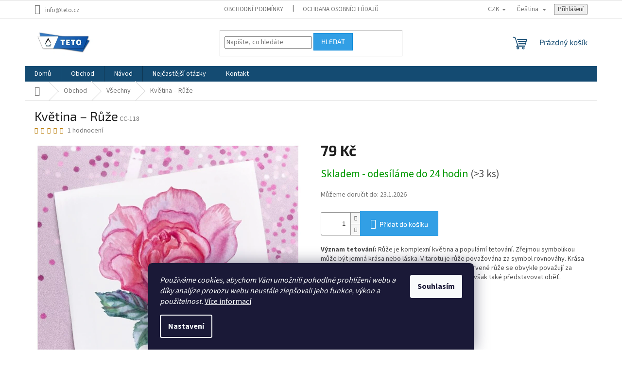

--- FILE ---
content_type: text/html; charset=utf-8
request_url: https://www.teto.cz/kvetina---ruze-4/
body_size: 34400
content:
<!doctype html><html lang="cs" dir="ltr" class="header-background-light external-fonts-loaded"><head><meta charset="utf-8" /><meta name="viewport" content="width=device-width,initial-scale=1" /><title>Teto – Dočasné tetování - Květina – Růže</title><link rel="preconnect" href="https://cdn.myshoptet.com" /><link rel="dns-prefetch" href="https://cdn.myshoptet.com" /><link rel="preload" href="https://cdn.myshoptet.com/prj/dist/master/cms/libs/jquery/jquery-1.11.3.min.js" as="script" /><link href="https://cdn.myshoptet.com/prj/dist/master/cms/templates/frontend_templates/shared/css/font-face/source-sans-3.css" rel="stylesheet"><link href="https://cdn.myshoptet.com/prj/dist/master/cms/templates/frontend_templates/shared/css/font-face/exo-2.css" rel="stylesheet"><link href="https://cdn.myshoptet.com/prj/dist/master/shop/dist/font-shoptet-11.css.62c94c7785ff2cea73b2.css" rel="stylesheet"><script>
dataLayer = [];
dataLayer.push({'shoptet' : {
    "pageId": 705,
    "pageType": "productDetail",
    "currency": "CZK",
    "currencyInfo": {
        "decimalSeparator": ",",
        "exchangeRate": 1,
        "priceDecimalPlaces": 1,
        "symbol": "K\u010d",
        "symbolLeft": 0,
        "thousandSeparator": " "
    },
    "language": "cs",
    "projectId": 384204,
    "product": {
        "id": 12381,
        "guid": "730ca9da-39df-11eb-8af2-0cc47a6c8f54",
        "hasVariants": false,
        "codes": [
            {
                "code": "CC-118",
                "quantity": "> 3",
                "stocks": [
                    {
                        "id": "ext",
                        "quantity": "> 3"
                    }
                ]
            }
        ],
        "code": "CC-118",
        "name": "Kv\u011btina \u2013 R\u016f\u017ee",
        "appendix": "",
        "weight": 0,
        "currentCategory": "Obchod | V\u0161echny",
        "currentCategoryGuid": "52371ad2-0fc0-11eb-90ab-b8ca3a6a5ac4",
        "defaultCategory": "Obchod | V\u0161echny",
        "defaultCategoryGuid": "52371ad2-0fc0-11eb-90ab-b8ca3a6a5ac4",
        "currency": "CZK",
        "priceWithVat": 79
    },
    "stocks": [
        {
            "id": "ext",
            "title": "Sklad",
            "isDeliveryPoint": 0,
            "visibleOnEshop": 1
        }
    ],
    "cartInfo": {
        "id": null,
        "freeShipping": false,
        "freeShippingFrom": 999,
        "leftToFreeGift": {
            "formattedPrice": "500 K\u010d",
            "priceLeft": 500
        },
        "freeGift": false,
        "leftToFreeShipping": {
            "priceLeft": 999,
            "dependOnRegion": 0,
            "formattedPrice": "999 K\u010d"
        },
        "discountCoupon": [],
        "getNoBillingShippingPrice": {
            "withoutVat": 0,
            "vat": 0,
            "withVat": 0
        },
        "cartItems": [],
        "taxMode": "ORDINARY"
    },
    "cart": [],
    "customer": {
        "priceRatio": 1,
        "priceListId": 1,
        "groupId": null,
        "registered": false,
        "mainAccount": false
    }
}});
dataLayer.push({'cookie_consent' : {
    "marketing": "denied",
    "analytics": "denied"
}});
document.addEventListener('DOMContentLoaded', function() {
    shoptet.consent.onAccept(function(agreements) {
        if (agreements.length == 0) {
            return;
        }
        dataLayer.push({
            'cookie_consent' : {
                'marketing' : (agreements.includes(shoptet.config.cookiesConsentOptPersonalisation)
                    ? 'granted' : 'denied'),
                'analytics': (agreements.includes(shoptet.config.cookiesConsentOptAnalytics)
                    ? 'granted' : 'denied')
            },
            'event': 'cookie_consent'
        });
    });
});
</script>
<meta property="og:type" content="website"><meta property="og:site_name" content="teto.cz"><meta property="og:url" content="https://www.teto.cz/kvetina---ruze-4/"><meta property="og:title" content="Teto – Dočasné tetování - Květina – Růže"><meta name="author" content="TETO - Dočasné tetování"><meta name="web_author" content="Shoptet.cz"><meta name="dcterms.rightsHolder" content="www.teto.cz"><meta name="robots" content="index,follow"><meta property="og:image" content="https://cdn.myshoptet.com/usr/www.teto.cz/user/shop/big/12381_kvetina---ruze.jpg?5fe1b011"><meta property="og:description" content="Zvládne každý aplikovat zcela sám, a to v pohodlí svého domova. Absolutně bez bolesti. Vyrábíme i v České republice. Odesíláme do 24 hodin. Vydrží až 14 dní, semipermanentní až 21 dní. Lze kdykoli bezbolestně odstranit. Není omezeno věkem. Je zdravotně zcela nezávadné."><meta name="description" content="Zvládne každý aplikovat zcela sám, a to v pohodlí svého domova. Absolutně bez bolesti. Vyrábíme i v České republice. Odesíláme do 24 hodin. Vydrží až 14 dní, semipermanentní až 21 dní. Lze kdykoli bezbolestně odstranit. Není omezeno věkem. Je zdravotně zcela nezávadné."><meta property="product:price:amount" content="79"><meta property="product:price:currency" content="CZK"><style>:root {--color-primary: #144b72;--color-primary-h: 205;--color-primary-s: 70%;--color-primary-l: 26%;--color-primary-hover: #7e2fa1;--color-primary-hover-h: 282;--color-primary-hover-s: 55%;--color-primary-hover-l: 41%;--color-secondary: #329fe5;--color-secondary-h: 203;--color-secondary-s: 77%;--color-secondary-l: 55%;--color-secondary-hover: #0f8bd9;--color-secondary-hover-h: 203;--color-secondary-hover-s: 87%;--color-secondary-hover-l: 45%;--color-tertiary: #329fe5;--color-tertiary-h: 203;--color-tertiary-s: 77%;--color-tertiary-l: 55%;--color-tertiary-hover: #0f8bd9;--color-tertiary-hover-h: 203;--color-tertiary-hover-s: 87%;--color-tertiary-hover-l: 45%;--color-header-background: #ffffff;--template-font: "Source Sans 3";--template-headings-font: "Exo 2";--header-background-url: none;--cookies-notice-background: #1A1937;--cookies-notice-color: #F8FAFB;--cookies-notice-button-hover: #f5f5f5;--cookies-notice-link-hover: #27263f;--templates-update-management-preview-mode-content: "Náhled aktualizací šablony je aktivní pro váš prohlížeč."}</style>
    
    <link href="https://cdn.myshoptet.com/prj/dist/master/shop/dist/main-11.less.5a24dcbbdabfd189c152.css" rel="stylesheet" />
                <link href="https://cdn.myshoptet.com/prj/dist/master/shop/dist/mobile-header-v1-11.less.1ee105d41b5f713c21aa.css" rel="stylesheet" />
    
    <script>var shoptet = shoptet || {};</script>
    <script src="https://cdn.myshoptet.com/prj/dist/master/shop/dist/main-3g-header.js.05f199e7fd2450312de2.js"></script>
<!-- User include --><!-- api 426(80) html code header -->
<link rel="stylesheet" href="https://cdn.myshoptet.com/usr/api2.dklab.cz/user/documents/_doplnky/navstivene/384204/26/384204_26.css" type="text/css" /><style> :root { --dklab-lastvisited-background-color: #FFFFFF; } </style>
<!-- api 428(82) html code header -->
<link rel="stylesheet" href="https://cdn.myshoptet.com/usr/api2.dklab.cz/user/documents/_doplnky/oblibene/384204/40/384204_40.css" type="text/css" /><style>
        :root {
            --dklab-favourites-flag-color: #E91B7D;
            --dklab-favourites-flag-text-color: #FFFFFF;
            --dklab-favourites-add-text-color: #000000;            
            --dklab-favourites-remove-text-color: #E91B7D;            
            --dklab-favourites-add-text-detail-color: #000000;            
            --dklab-favourites-remove-text-detail-color: #E91B7D;            
            --dklab-favourites-header-icon-color: #000000;            
            --dklab-favourites-counter-color: #000000;            
        } </style>
<!-- api 491(143) html code header -->
<link rel="stylesheet" href="https://cdn.myshoptet.com/usr/api2.dklab.cz/user/documents/_doplnky/doprava/384204/28/384204_28.css" type="text/css" /><style>
        :root {
            --dklab-background-color: #000000;
            --dklab-foreground-color: #FFFFFF;
            --dklab-transport-background-color: #000000;
            --dklab-transport-foreground-color: #FFFFFF;
            --dklab-gift-background-color: #000000;
            --dklab-gift-foreground-color: #FFFFFF;
        }</style>
<!-- api 492(144) html code header -->
<link rel="stylesheet" href="https://cdn.myshoptet.com/usr/api2.dklab.cz/user/documents/_doplnky/zakoupilo/384204/806/384204_806.css" type="text/css" /><style>
        :root {
            --dklab-zakoupilo-color-text: #FFFFFF;
            --dklab-zakoupilo-color-background: rgba(29,122,248,0.8);  
            --dklab-zakoupilo-color-border: rgba(29,122,248,0.8);            
            --dklab-zakoupilo-border-rounding: 100px;        
            
        }
        </style>
<!-- api 555(203) html code header -->
<link rel="stylesheet" href="https://cdn.myshoptet.com/usr/api2.dklab.cz/user/documents/_doplnky/posledniZakaznici/384204/1648/384204_1648.css" type="text/css" /><style>
        :root {
            --dklab-posledniZakaznici-wcolor-text: ##000000;
            --dklab-posledniZakaznici-wcolor-background: ##FFFFFF;  
            --dklab-posledniZakaznici-pcolor-text: ##000000;
            --dklab-posledniZakaznici-pcolor-background: ##E6E6E6;                          
        }
        </style>
<!-- api 779(420) html code header -->
<script async charset="utf-8" src="//app.notifikuj.cz/js/notifikuj.min.js?id=0d7588fd-dca0-4a56-b9af-49d2d1c3cf01"></script>
<!-- service 450(104) html code header -->
<link href="https://cdn.myshoptet.com/usr/252557.myshoptet.com/user/documents/news-box-plus/Classic.css?v12" rel="stylesheet" />
<!-- service 619(267) html code header -->
<link href="https://cdn.myshoptet.com/usr/fvstudio.myshoptet.com/user/documents/addons/cartupsell.min.css?24.11.1" rel="stylesheet">
<!-- service 417(71) html code header -->
<style>
@media screen and (max-width: 767px) {
body.sticky-mobile:not(.paxio-merkur):not(.venus) .dropdown {display: none !important;}
body.sticky-mobile:not(.paxio-merkur):not(.venus) .languagesMenu{right: 98px; position: absolute;}
body.sticky-mobile:not(.paxio-merkur):not(.venus) .languagesMenu .caret{display: none !important;}
body.sticky-mobile:not(.paxio-merkur):not(.venus) .languagesMenu.open .languagesMenu__content {display: block;right: 0;left: auto;}
.template-12 #header .site-name {max-width: 40% !important;}
}
@media screen and (-ms-high-contrast: active), (-ms-high-contrast: none) {
.template-12 #header {position: fixed; width: 100%;}
.template-12 #content-wrapper.content-wrapper{padding-top: 80px;}
}
.sticky-mobile #header-image{display: none;}
@media screen and (max-width: 640px) {
.template-04.sticky-mobile #header-cart{position: fixed;top: 3px;right: 92px;}
.template-04.sticky-mobile #header-cart::before {font-size: 32px;}
.template-04.sticky-mobile #header-cart strong{display: none;}
}
@media screen and (min-width: 641px) {
.dklabGarnet #main-wrapper {overflow: visible !important;}
}
.dklabGarnet.sticky-mobile #logo img {top: 0 !important;}
@media screen and (min-width: 768px){
.top-navigation-bar .site-name {display: none;}
}
/*NOVÁ VERZE MOBILNÍ HLAVIČKY*/
@media screen and (max-width: 767px){
.scrolled-down body:not(.ordering-process):not(.search-window-visible) .top-navigation-bar {transform: none !important;}
.scrolled-down body:not(.ordering-process):not(.search-window-visible) #header .site-name {transform: none !important;}
.scrolled-down body:not(.ordering-process):not(.search-window-visible) #header .cart-count {transform: none !important;}
.scrolled-down #header {transform: none !important;}

body.template-11.mobile-header-version-1:not(.paxio-merkur):not(.venus) .top-navigation-bar .site-name{display: none !important;}
body.template-11.mobile-header-version-1:not(.paxio-merkur):not(.venus) #header .cart-count {top: -39px !important;position: absolute !important;}
.template-11.sticky-mobile.mobile-header-version-1 .responsive-tools > a[data-target="search"] {visibility: visible;}
.template-12.mobile-header-version-1 #header{position: fixed !important;}
.template-09.mobile-header-version-1.sticky-mobile .top-nav .subnav-left {visibility: visible;}
}

/*Disco*/
@media screen and (min-width: 768px){
.template-13:not(.jupiter) #header, .template-14 #header{position: sticky;top: 0;z-index: 8;}
.template-14.search-window-visible #header{z-index: 9999;}
body.navigation-hovered::before {z-index: 7;}
/*
.template-13 .top-navigation-bar{z-index: 10000;}
.template-13 .popup-widget {z-index: 10001;}
*/
.scrolled .template-13 #header, .scrolled .template-14 #header{box-shadow: 0 2px 10px rgba(0,0,0,0.1);}
.search-focused::before{z-index: 8;}
.top-navigation-bar{z-index: 9;position: relative;}
.paxio-merkur.top-navigation-menu-visible #header .search-form .form-control {z-index: 1;}
.paxio-merkur.top-navigation-menu-visible .search-form::before {z-index: 1;}
.scrolled .popup-widget.cart-widget {position: fixed;top: 68px !important;}

/* MERKUR */
.paxio-merkur.sticky-mobile.template-11 #oblibeneBtn{line-height: 70px !important;}
}


/* VENUS */
@media screen and (min-width: 768px){
.venus.sticky-mobile:not(.ordering-process) #header {position: fixed !important;width: 100%;transform: none !important;translate: none !important;box-shadow: 0 2px 10px rgba(0,0,0,0.1);visibility: visible !important;opacity: 1 !important;}
.venus.sticky-mobile:not(.ordering-process) .overall-wrapper{padding-top: 160px;}
.venus.sticky-mobile.type-index:not(.ordering-process) .overall-wrapper{padding-top: 85px;}
.venus.sticky-mobile:not(.ordering-process) #content-wrapper.content-wrapper {padding-top: 0 !important;}
}
@media screen and (max-width: 767px){
.template-14 .top-navigation-bar > .site-name{display: none !important;}
.template-14 #header .header-top .header-top-wrapper .site-name{margin: 0;}
}
/* JUPITER */
@media screen and (max-width: 767px){
.scrolled-down body.jupiter:not(.ordering-process):not(.search-window-visible) #header .site-name {-webkit-transform: translateX(-50%) !important;transform: translateX(-50%) !important;}
}
@media screen and (min-width: 768px){
.jupiter.sticky-header #header::after{display: none;}
.jupiter.sticky-header #header{position: fixed; top: 0; width: 100%;z-index: 99;}
.jupiter.sticky-header.ordering-process #header{position: relative;}
.jupiter.sticky-header .overall-wrapper{padding-top: 182px;}
.jupiter.sticky-header.ordering-process .overall-wrapper{padding-top: 0;}
.jupiter.sticky-header #header .header-top {height: 80px;}
}
</style>
<!-- service 421(75) html code header -->
<style>
body:not(.template-07):not(.template-09):not(.template-10):not(.template-11):not(.template-12):not(.template-13):not(.template-14) #return-to-top i::before {content: 'a';}
#return-to-top i:before {content: '\e911';}
#return-to-top {
z-index: 99999999;
    position: fixed;
    bottom: 45px;
    right: 20px;
background: rgba(0, 0, 0, 0.7);
    width: 50px;
    height: 50px;
    display: block;
    text-decoration: none;
    -webkit-border-radius: 35px;
    -moz-border-radius: 35px;
    border-radius: 35px;
    display: none;
    -webkit-transition: all 0.3s linear;
    -moz-transition: all 0.3s ease;
    -ms-transition: all 0.3s ease;
    -o-transition: all 0.3s ease;
    transition: all 0.3s ease;
}
#return-to-top i {color: #fff;margin: -10px 0 0 -10px;position: relative;left: 50%;top: 50%;font-size: 19px;-webkit-transition: all 0.3s ease;-moz-transition: all 0.3s ease;-ms-transition: all 0.3s ease;-o-transition: all 0.3s ease;transition: all 0.3s ease;height: 20px;width: 20px;text-align: center;display: block;font-style: normal;}
#return-to-top:hover {
    background: rgba(0, 0, 0, 0.9);
}
#return-to-top:hover i {
    color: #fff;
}
.icon-chevron-up::before {
font-weight: bold;
}
.ordering-process #return-to-top{display: none !important;}
</style>
<!-- service 731(376) html code header -->
<link rel="preconnect" href="https://image.pobo.cz/" crossorigin>
<link rel="stylesheet" href="https://image.pobo.cz/assets/fix-header.css?v=10" media="print" onload="this.media='all'">
<script src="https://image.pobo.cz/assets/fix-header.js"></script>


<!-- service 428(82) html code header -->
<style>
@font-face {
    font-family: 'oblibene';
    src:  url('https://cdn.myshoptet.com/usr/api2.dklab.cz/user/documents/_doplnky/oblibene/font/oblibene.eot?v1');
    src:  url('https://cdn.myshoptet.com/usr/api2.dklab.cz/user/documents/_doplnky/oblibene/font/oblibene.eot?v1#iefix') format('embedded-opentype'),
    url('https://cdn.myshoptet.com/usr/api2.dklab.cz/user/documents/_doplnky/oblibene/font/oblibene.ttf?v1') format('truetype'),
    url('https://cdn.myshoptet.com/usr/api2.dklab.cz/user/documents/_doplnky/oblibene/font/oblibene.woff?v1') format('woff'),
    url('https://cdn.myshoptet.com/usr/api2.dklab.cz/user/documents/_doplnky/oblibene/font/oblibene.svg?v1') format('svg');
    font-weight: normal;
    font-style: normal;
}
</style>
<script>
var dklabFavIndividual;
</script>
<!-- service 708(354) html code header -->
<link href="https://cdn.myshoptet.com/usr/302565.myshoptet.com/user/documents/assets/gifts/fv-studio-app-gifts.css?25.4.29" rel="stylesheet">
<link href="https://cdn.myshoptet.com/usr/302565.myshoptet.com/user/documents/assets/gifts/fv-studio-app-gifts.Classic.css?25.4.29" rel="stylesheet">

<style>
.ordering-process.id--9 [id~=free-gift-wrapper] ul li:hover,
.ordering-process.id--9 [class~=free-gifts-wrapper] ul li:hover,
.content-window.cart-window [class~=free-gifts-wrapper] ul li:hover {
    border-color: #144b72;
}

.ordering-process.id--9 [id~=free-gift-wrapper] ul li:not(.hidden-colorbox-visible),
.ordering-process.id--9 [class~=free-gifts-wrapper] ul li.active,
.content-window.cart-window [class~=free-gifts-wrapper] ul li.active {
    border-color: #144b72;
    border-width: 2px;
}

.fvstudio-delivery-info-single-gift {
border-color: #144b72;
}

</style>
<!-- service 993(626) html code header -->
<script src="https://cdn.myshoptet.com/usr/chatgo.myshoptet.com/user/documents/fotorecence_functions_cdn.js?v=2"></script>
<style>
.sf-review-img img, img.satisflow-review-image {
    width: 230px;
    height: 300px;
    object-fit: cover;
    border-top-left-radius: 10px;
    border-top-right-radius: 10px;
}

.sf-review.carousel-cell {
    min-height: 620px;
    border-radius: 10px;
}

.sf-upvote-btn-wrapper, .sf-upvote-active-btn-wrapper {
    position: absolute;
    bottom: 0;
    right: 10px;
}
.sf-review{
	width: 232px;
      border: 1px solid rgb(204, 204, 204);
}

.satisflow-review-image:hover {opacity: 0.8;}
.satisflow-review-image-modal {
    display: none;
    position: fixed;
    z-index: 2147483647;
    padding-top: 100px;
    left: 0;
    top: 0;
    width: 100%;
    height: 100%;
    overflow-y: scroll;
    background-color: rgb(0,0,0);
    background-color: rgba(0,0,0,0.9);
    cursor: pointer;
}
.satisflow-review-image-modal-content {
    margin: auto;
    display: block;
    max-width: 100%;
}
.sf-widget-brand-link{
	font-weight: bold;
  text-decoration: underline;
}
.satisflow-review-image-modal-content{
    animation-name: zoom;
    animation-duration: 0.3s;
}
@keyframes zoom {
    from {transform:scale(0)}
    to {transform:scale(1)}
}
.satisflow-review-image-modal-close {
    position: absolute;
    top: 15px;
    right: 35px;
    color: whitesmoke;
    font-size: 40px;
    font-weight: bold;
    transition: 0.3s;
}

.satisflow-review-image-modal-close:hover,
.satisflow-review-image-modal-close:focus {
    color: #bbb;
    text-decoration: none;
    cursor: pointer;
}
.flickity-button:hover {
  outline: none;
  color: black;
  border: none;
}
.flickity-button:disabled {
  display: none;
}
</style>
<script src="https://app.satisflow.cz/static/lib/flickity/flickity.min.js"></script>
<style>
.flickity-enabled{position:relative}.flickity-enabled:focus{outline:0}.flickity-viewport{overflow:hidden;position:relative;height:100%}.flickity-slider{position:absolute;width:100%;height:100%}.flickity-enabled.is-draggable{-webkit-tap-highlight-color:transparent;-webkit-user-select:none;-moz-user-select:none;-ms-user-select:none;user-select:none}.flickity-enabled.is-draggable .flickity-viewport{cursor:move;cursor:-webkit-grab;cursor:grab}.flickity-enabled.is-draggable .flickity-viewport.is-pointer-down{cursor:-webkit-grabbing;cursor:grabbing}.flickity-button{position:absolute;background:hsla(0,0%,100%,.75);border:none;color:#333}.flickity-button:hover{background:#fff;cursor:pointer}.flickity-button:focus{outline:0;box-shadow:0 0 0 5px #19f}.flickity-button:active{opacity:.6}.flickity-button:disabled{opacity:.3;cursor:auto;pointer-events:none}.flickity-button-icon{fill:currentColor}.flickity-prev-next-button{top:50%;width:44px;height:44px;border-radius:50%;transform:translateY(-50%)}.flickity-prev-next-button.previous{left:10px}.flickity-prev-next-button.next{right:10px}.flickity-rtl .flickity-prev-next-button.previous{left:auto;right:10px}.flickity-rtl .flickity-prev-next-button.next{right:auto;left:10px}.flickity-prev-next-button .flickity-button-icon{position:absolute;left:20%;top:20%;width:60%;height:60%}.flickity-page-dots{position:absolute;width:100%;bottom:-25px;padding:0;margin:0;list-style:none;text-align:center;line-height:1}.flickity-rtl .flickity-page-dots{direction:rtl}.flickity-page-dots .dot{display:inline-block;width:10px;height:10px;margin:0 8px;background:#333;border-radius:50%;opacity:.25;cursor:pointer}.flickity-page-dots .dot.is-selected{opacity:1}
</style>
<style>
/* fallback google icons */
@font-face {
  font-family: 'Material Symbols Outlined';
  font-style: normal;
  font-weight: 400;
  src: url(https://fonts.gstatic.com/s/materialsymbolsoutlined/v86/kJF1BvYX7BgnkSrUwT8OhrdQw4oELdPIeeII9v6oDMzByHX9rA6RzaxHMPdY43zj-jCxv3fzvRNU22ZXGJpEpjC_1n-q_4MrImHCIJIZrDCvHOej.woff2) format('woff2');
}

.material-symbols-outlined {
  font-family: 'Material Symbols Outlined'!important;
  font-weight: normal;
  font-style: normal;
  font-size: 24px;
  line-height: 1;
  letter-spacing: normal;
  text-transform: none;
  display: inline-block;
  white-space: nowrap;
  word-wrap: normal;
  direction: ltr;
  -webkit-font-feature-settings: 'liga';
  -webkit-font-smoothing: antialiased;
}
.satisflow-multiline-ellipsis {
  overflow: hidden;
  display: -webkit-box;
  -webkit-box-orient: vertical;
  -webkit-line-clamp: 3; 
  white-space: pre-wrap;
  cursor: pointer;
}
.sf-review-text {
  margin-bottom: 30px;
}
#sf-grid-reviews-widget-table {
  border-collapse: separate;
  border-spacing: 10px;
}
.sf-grid-review-display-none {
  display: none!important;
}
#sf-grid-reviews-widget-table td {
 border-radius: 10px;
}
@media only screen and (max-width: 760px) {
  #sf-grid-reviews-widget-table tr {
    display: block;
  }
  #sf-grid-reviews-widget-table td {
     display: block;
     padding-bottom: 0px;
     margin-bottom: 10px;
  }
}
</style>
<!-- service 1570(1164) html code header -->
<link rel="stylesheet" href="https://cdn.myshoptet.com/usr/shoptet.tomashlad.eu/user/documents/extras/products-auto-load/screen.css?v=0011">
<!-- /User include --><link rel="shortcut icon" href="/favicon.ico" type="image/x-icon" /><link rel="canonical" href="https://www.teto.cz/kvetina---ruze-4/" /><link rel="alternate" hreflang="cs" href="https://www.teto.cz/kvetina---ruze-4/" /><link rel="alternate" hreflang="de" href="https://www.teto.cz/de/rosen-blume/" /><link rel="alternate" hreflang="sk" href="https://www.teto.cz/sk/kvetina---ruze-4/" /><link rel="alternate" hreflang="pl" href="https://www.teto.cz/pl/kwiat---roze/" /><link rel="alternate" hreflang="hu" href="https://www.teto.cz/hu/virag---rozsa/" /><link rel="alternate" hreflang="ro" href="https://www.teto.cz/ro/floare---trandafir/" /><link rel="alternate" hreflang="en" href="https://www.teto.cz/en/flower---rose/" /><link rel="alternate" hreflang="x-default" href="https://www.teto.cz/kvetina---ruze-4/" />    <!-- Global site tag (gtag.js) - Google Analytics -->
    <script async src="https://www.googletagmanager.com/gtag/js?id=G-VVJ1SGENXP"></script>
    <script>
        
        window.dataLayer = window.dataLayer || [];
        function gtag(){dataLayer.push(arguments);}
        

                    console.debug('default consent data');

            gtag('consent', 'default', {"ad_storage":"denied","analytics_storage":"denied","ad_user_data":"denied","ad_personalization":"denied","wait_for_update":500});
            dataLayer.push({
                'event': 'default_consent'
            });
        
        gtag('js', new Date());

        
                gtag('config', 'G-VVJ1SGENXP', {"groups":"GA4","send_page_view":false,"content_group":"productDetail","currency":"CZK","page_language":"cs"});
        
                gtag('config', 'AW-694974545', {"allow_enhanced_conversions":true});
        
        
        
        
        
                    gtag('event', 'page_view', {"send_to":"GA4","page_language":"cs","content_group":"productDetail","currency":"CZK"});
        
                gtag('set', 'currency', 'CZK');

        gtag('event', 'view_item', {
            "send_to": "UA",
            "items": [
                {
                    "id": "CC-118",
                    "name": "Kv\u011btina \u2013 R\u016f\u017ee",
                    "category": "Obchod \/ V\u0161echny",
                                                            "price": 65.3
                }
            ]
        });
        
        
        
        
        
                    gtag('event', 'view_item', {"send_to":"GA4","page_language":"cs","content_group":"productDetail","value":65.299999999999997,"currency":"CZK","items":[{"item_id":"CC-118","item_name":"Kv\u011btina \u2013 R\u016f\u017ee","item_category":"Obchod","item_category2":"V\u0161echny","price":65.299999999999997,"quantity":1,"index":0}]});
        
        
        
        
        
        
        
        document.addEventListener('DOMContentLoaded', function() {
            if (typeof shoptet.tracking !== 'undefined') {
                for (var id in shoptet.tracking.bannersList) {
                    gtag('event', 'view_promotion', {
                        "send_to": "UA",
                        "promotions": [
                            {
                                "id": shoptet.tracking.bannersList[id].id,
                                "name": shoptet.tracking.bannersList[id].name,
                                "position": shoptet.tracking.bannersList[id].position
                            }
                        ]
                    });
                }
            }

            shoptet.consent.onAccept(function(agreements) {
                if (agreements.length !== 0) {
                    console.debug('gtag consent accept');
                    var gtagConsentPayload =  {
                        'ad_storage': agreements.includes(shoptet.config.cookiesConsentOptPersonalisation)
                            ? 'granted' : 'denied',
                        'analytics_storage': agreements.includes(shoptet.config.cookiesConsentOptAnalytics)
                            ? 'granted' : 'denied',
                                                                                                'ad_user_data': agreements.includes(shoptet.config.cookiesConsentOptPersonalisation)
                            ? 'granted' : 'denied',
                        'ad_personalization': agreements.includes(shoptet.config.cookiesConsentOptPersonalisation)
                            ? 'granted' : 'denied',
                        };
                    console.debug('update consent data', gtagConsentPayload);
                    gtag('consent', 'update', gtagConsentPayload);
                    dataLayer.push(
                        { 'event': 'update_consent' }
                    );
                }
            });
        });
    </script>
</head><body class="desktop id-705 in-vsechny template-11 type-product type-detail one-column-body columns-3 ums_forms_redesign--off ums_a11y_category_page--on ums_discussion_rating_forms--off ums_flags_display_unification--on ums_a11y_login--on mobile-header-version-1"><noscript>
    <style>
        #header {
            padding-top: 0;
            position: relative !important;
            top: 0;
        }
        .header-navigation {
            position: relative !important;
        }
        .overall-wrapper {
            margin: 0 !important;
        }
        body:not(.ready) {
            visibility: visible !important;
        }
    </style>
    <div class="no-javascript">
        <div class="no-javascript__title">Musíte změnit nastavení vašeho prohlížeče</div>
        <div class="no-javascript__text">Podívejte se na: <a href="https://www.google.com/support/bin/answer.py?answer=23852">Jak povolit JavaScript ve vašem prohlížeči</a>.</div>
        <div class="no-javascript__text">Pokud používáte software na blokování reklam, může být nutné povolit JavaScript z této stránky.</div>
        <div class="no-javascript__text">Děkujeme.</div>
    </div>
</noscript>

        <div id="fb-root"></div>
        <script>
            window.fbAsyncInit = function() {
                FB.init({
//                    appId            : 'your-app-id',
                    autoLogAppEvents : true,
                    xfbml            : true,
                    version          : 'v19.0'
                });
            };
        </script>
        <script async defer crossorigin="anonymous" src="https://connect.facebook.net/cs_CZ/sdk.js"></script>    <div class="siteCookies siteCookies--bottom siteCookies--dark js-siteCookies" role="dialog" data-testid="cookiesPopup" data-nosnippet>
        <div class="siteCookies__form">
            <div class="siteCookies__content">
                <div class="siteCookies__text">
                    <span><em>Používáme cookies, abychom Vám umožnili pohodlné prohlížení webu a díky analýze provozu webu neustále zlepšovali jeho funkce, výkon a použitelnost. </em></span><a href="https://www.teto.cz/podminky-ochrany-osobnich-udaju/" target="_blank" rel="noopener noreferrer">Více informací</a>
                </div>
                <p class="siteCookies__links">
                    <button class="siteCookies__link js-cookies-settings" aria-label="Nastavení cookies" data-testid="cookiesSettings">Nastavení</button>
                </p>
            </div>
            <div class="siteCookies__buttonWrap">
                                <button class="siteCookies__button js-cookiesConsentSubmit" value="all" aria-label="Přijmout cookies" data-testid="buttonCookiesAccept">Souhlasím</button>
            </div>
        </div>
        <script>
            document.addEventListener("DOMContentLoaded", () => {
                const siteCookies = document.querySelector('.js-siteCookies');
                document.addEventListener("scroll", shoptet.common.throttle(() => {
                    const st = document.documentElement.scrollTop;
                    if (st > 1) {
                        siteCookies.classList.add('siteCookies--scrolled');
                    } else {
                        siteCookies.classList.remove('siteCookies--scrolled');
                    }
                }, 100));
            });
        </script>
    </div>
<a href="#content" class="skip-link sr-only">Přejít na obsah</a><div class="overall-wrapper"><div class="user-action"><div class="container">
    <div class="user-action-in">
                    <div id="login" class="user-action-login popup-widget login-widget" role="dialog" aria-labelledby="loginHeading">
        <div class="popup-widget-inner">
                            <h2 id="loginHeading">Přihlášení k vašemu účtu</h2><div id="customerLogin"><form action="/action/Customer/Login/" method="post" id="formLoginIncluded" class="csrf-enabled formLogin" data-testid="formLogin"><input type="hidden" name="referer" value="" /><div class="form-group"><div class="input-wrapper email js-validated-element-wrapper no-label"><input type="email" name="email" class="form-control" autofocus placeholder="E-mailová adresa (např. jan@novak.cz)" data-testid="inputEmail" autocomplete="email" required /></div></div><div class="form-group"><div class="input-wrapper password js-validated-element-wrapper no-label"><input type="password" name="password" class="form-control" placeholder="Heslo" data-testid="inputPassword" autocomplete="current-password" required /><span class="no-display">Nemůžete vyplnit toto pole</span><input type="text" name="surname" value="" class="no-display" /></div></div><div class="form-group"><div class="login-wrapper"><button type="submit" class="btn btn-secondary btn-text btn-login" data-testid="buttonSubmit">Přihlásit se</button><div class="password-helper"><a href="/registrace/" data-testid="signup" rel="nofollow">Nová registrace</a><a href="/klient/zapomenute-heslo/" rel="nofollow">Zapomenuté heslo</a></div></div></div><div class="social-login-buttons"><div class="social-login-buttons-divider"><span>nebo</span></div><div class="form-group"><a href="/action/Social/login/?provider=Facebook" class="login-btn facebook" rel="nofollow"><span class="login-facebook-icon"></span><strong>Přihlásit se přes Facebook</strong></a></div><div class="form-group"><a href="/action/Social/login/?provider=Google" class="login-btn google" rel="nofollow"><span class="login-google-icon"></span><strong>Přihlásit se přes Google</strong></a></div></div></form>
</div>                    </div>
    </div>

                            <div id="cart-widget" class="user-action-cart popup-widget cart-widget loader-wrapper" data-testid="popupCartWidget" role="dialog" aria-hidden="true">
    <div class="popup-widget-inner cart-widget-inner place-cart-here">
        <div class="loader-overlay">
            <div class="loader"></div>
        </div>
    </div>

    <div class="cart-widget-button">
        <a href="/kosik/" class="btn btn-conversion" id="continue-order-button" rel="nofollow" data-testid="buttonNextStep">Pokračovat do košíku</a>
    </div>
</div>
            </div>
</div>
</div><div class="top-navigation-bar" data-testid="topNavigationBar">

    <div class="container">

        <div class="top-navigation-contacts">
            <strong>Zákaznická podpora:</strong><a href="mailto:info@teto.cz" class="project-email" data-testid="contactboxEmail"><span>info@teto.cz</span></a>        </div>

                            <div class="top-navigation-menu">
                <div class="top-navigation-menu-trigger"></div>
                <ul class="top-navigation-bar-menu">
                                            <li class="top-navigation-menu-item-39">
                            <a href="/obchodni-podminky/">Obchodní podmínky</a>
                        </li>
                                            <li class="top-navigation-menu-item-691">
                            <a href="/podminky-ochrany-osobnich-udaju/">Ochrana osobních údajů </a>
                        </li>
                                    </ul>
                <ul class="top-navigation-bar-menu-helper"></ul>
            </div>
        
        <div class="top-navigation-tools top-navigation-tools--language">
            <div class="responsive-tools">
                <a href="#" class="toggle-window" data-target="search" aria-label="Hledat" data-testid="linkSearchIcon"></a>
                                                            <a href="#" class="toggle-window" data-target="login"></a>
                                                    <a href="#" class="toggle-window" data-target="navigation" aria-label="Menu" data-testid="hamburgerMenu"></a>
            </div>
                <div class="languagesMenu">
        <button id="topNavigationDropdown" class="languagesMenu__flags" type="button" data-toggle="dropdown" aria-haspopup="true" aria-expanded="false">
            <svg aria-hidden="true" style="position: absolute; width: 0; height: 0; overflow: hidden;" version="1.1" xmlns="http://www.w3.org/2000/svg" xmlns:xlink="http://www.w3.org/1999/xlink"><defs><symbol id="shp-flag-CZ" viewBox="0 0 32 32"><title>CZ</title><path fill="#0052b4" style="fill: var(--color20, #0052b4)" d="M0 5.334h32v21.333h-32v-21.333z"></path><path fill="#d80027" style="fill: var(--color19, #d80027)" d="M32 16v10.666h-32l13.449-10.666z"></path><path fill="#f0f0f0" style="fill: var(--color21, #f0f0f0)" d="M32 5.334v10.666h-18.551l-13.449-10.666z"></path></symbol><symbol id="shp-flag-DE" viewBox="0 0 32 32"><title>DE</title><path fill="#d80027" style="fill: var(--color19, #d80027)" d="M0 5.333h32v21.334h-32v-21.334z"></path><path fill="#000" style="fill: var(--color9, #000)" d="M0 5.333h32v7.111h-32v-7.111z"></path><path fill="#ffda44" style="fill: var(--color17, #ffda44)" d="M0 19.555h32v7.111h-32v-7.111z"></path></symbol><symbol id="shp-flag-SK" viewBox="0 0 32 32"><title>SK</title><path fill="#f0f0f0" style="fill: var(--color21, #f0f0f0)" d="M0 5.334h32v21.333h-32v-21.333z"></path><path fill="#0052b4" style="fill: var(--color20, #0052b4)" d="M0 12.29h32v7.42h-32v-7.42z"></path><path fill="#d80027" style="fill: var(--color19, #d80027)" d="M0 19.71h32v6.957h-32v-6.956z"></path><path fill="#f0f0f0" style="fill: var(--color21, #f0f0f0)" d="M8.092 11.362v5.321c0 3.027 3.954 3.954 3.954 3.954s3.954-0.927 3.954-3.954v-5.321h-7.908z"></path><path fill="#d80027" style="fill: var(--color19, #d80027)" d="M9.133 11.518v5.121c0 0.342 0.076 0.665 0.226 0.968 1.493 0 3.725 0 5.373 0 0.15-0.303 0.226-0.626 0.226-0.968v-5.121h-5.826z"></path><path fill="#f0f0f0" style="fill: var(--color21, #f0f0f0)" d="M13.831 15.089h-1.339v-0.893h0.893v-0.893h-0.893v-0.893h-0.893v0.893h-0.893v0.893h0.893v0.893h-1.339v0.893h1.339v0.893h0.893v-0.893h1.339z"></path><path fill="#0052b4" style="fill: var(--color20, #0052b4)" d="M10.577 18.854c0.575 0.361 1.166 0.571 1.469 0.665 0.303-0.093 0.894-0.303 1.469-0.665 0.58-0.365 0.987-0.782 1.218-1.246-0.255-0.18-0.565-0.286-0.901-0.286-0.122 0-0.241 0.015-0.355 0.041-0.242-0.55-0.791-0.934-1.43-0.934s-1.188 0.384-1.43 0.934c-0.114-0.027-0.233-0.041-0.355-0.041-0.336 0-0.646 0.106-0.901 0.286 0.231 0.465 0.637 0.882 1.217 1.246z"></path></symbol><symbol id="shp-flag-PL" viewBox="0 0 32 32"><title>PL</title><path fill="#f0f0f0" style="fill: var(--color21, #f0f0f0)" d="M0 5.334h32v21.333h-32v-21.333z"></path><path fill="#f0f0f0" style="fill: var(--color21, #f0f0f0)" d="M0 5.334h32v10.666h-32v-10.666z"></path><path fill="#d80027" style="fill: var(--color19, #d80027)" d="M0 16h32v10.666h-32v-10.666z"></path></symbol><symbol id="shp-flag-HU" viewBox="0 0 32 32"><title>HU</title><path fill="#f0f0f0" style="fill: var(--color21, #f0f0f0)" d="M0 5.334h32v21.333h-32v-21.333z"></path><path fill="#d80027" style="fill: var(--color19, #d80027)" d="M0 5.334h32v7.111h-32v-7.111z"></path><path fill="#6da544" style="fill: var(--color18, #6da544)" d="M0 19.555h32v7.111h-32v-7.111z"></path></symbol><symbol id="shp-flag-RO" viewBox="0 0 32 32"><title>RO</title><path fill="#ffda44" style="fill: var(--color17, #ffda44)" d="M0 5.333h32v21.333h-32v-21.333z"></path><path fill="#0052b4" style="fill: var(--color20, #0052b4)" d="M0 5.333h10.666v21.334h-10.666v-21.334z"></path><path fill="#d80027" style="fill: var(--color19, #d80027)" d="M21.334 5.333h10.666v21.334h-10.666v-21.334z"></path></symbol><symbol id="shp-flag-GB" viewBox="0 0 32 32"><title>GB</title><path fill="#f0f0f0" style="fill: var(--color21, #f0f0f0)" d="M0 5.333h32v21.334h-32v-21.334z"></path><path fill="#d80027" style="fill: var(--color19, #d80027)" d="M18 5.333h-4v8.667h-14v4h14v8.667h4v-8.667h14v-4h-14z"></path><path fill="#0052b4" style="fill: var(--color20, #0052b4)" d="M24.612 19.71l7.388 4.105v-4.105z"></path><path fill="#0052b4" style="fill: var(--color20, #0052b4)" d="M19.478 19.71l12.522 6.957v-1.967l-8.981-4.989z"></path><path fill="#0052b4" style="fill: var(--color20, #0052b4)" d="M28.665 26.666l-9.186-5.104v5.104z"></path><path fill="#f0f0f0" style="fill: var(--color21, #f0f0f0)" d="M19.478 19.71l12.522 6.957v-1.967l-8.981-4.989z"></path><path fill="#d80027" style="fill: var(--color19, #d80027)" d="M19.478 19.71l12.522 6.957v-1.967l-8.981-4.989z"></path><path fill="#0052b4" style="fill: var(--color20, #0052b4)" d="M5.646 19.71l-5.646 3.137v-3.137z"></path><path fill="#0052b4" style="fill: var(--color20, #0052b4)" d="M12.522 20.594v6.072h-10.929z"></path><path fill="#d80027" style="fill: var(--color19, #d80027)" d="M8.981 19.71l-8.981 4.989v1.967l12.522-6.957z"></path><path fill="#0052b4" style="fill: var(--color20, #0052b4)" d="M7.388 12.29l-7.388-4.105v4.105z"></path><path fill="#0052b4" style="fill: var(--color20, #0052b4)" d="M12.522 12.29l-12.522-6.957v1.967l8.981 4.989z"></path><path fill="#0052b4" style="fill: var(--color20, #0052b4)" d="M3.335 5.333l9.186 5.104v-5.104z"></path><path fill="#f0f0f0" style="fill: var(--color21, #f0f0f0)" d="M12.522 12.29l-12.522-6.957v1.967l8.981 4.989z"></path><path fill="#d80027" style="fill: var(--color19, #d80027)" d="M12.522 12.29l-12.522-6.957v1.967l8.981 4.989z"></path><path fill="#0052b4" style="fill: var(--color20, #0052b4)" d="M26.354 12.29l5.646-3.137v3.137z"></path><path fill="#0052b4" style="fill: var(--color20, #0052b4)" d="M19.478 11.405v-6.072h10.929z"></path><path fill="#d80027" style="fill: var(--color19, #d80027)" d="M23.019 12.29l8.981-4.989v-1.967l-12.522 6.957z"></path></symbol></defs></svg>
            <svg class="shp-flag shp-flag-CZ">
                <use xlink:href="#shp-flag-CZ"></use>
            </svg>
            <span class="caret"></span>
        </button>
        <div class="languagesMenu__content" aria-labelledby="topNavigationDropdown">
                            <div class="languagesMenu__box toggle-window js-languagesMenu__box" data-hover="true" data-target="currency">
                    <div class="languagesMenu__header languagesMenu__header--name">Měna</div>
                    <div class="languagesMenu__header languagesMenu__header--actual" data-toggle="dropdown">CZK<span class="caret"></span></div>
                    <ul class="languagesMenu__list languagesMenu__list--currency">
                                                    <li class="languagesMenu__list__item">
                                <a href="/action/Currency/changeCurrency/?currencyCode=CZK" rel="nofollow" class="languagesMenu__list__link languagesMenu__list__link--currency">CZK</a>
                            </li>
                                                    <li class="languagesMenu__list__item">
                                <a href="/action/Currency/changeCurrency/?currencyCode=EUR" rel="nofollow" class="languagesMenu__list__link languagesMenu__list__link--currency">EUR</a>
                            </li>
                                                    <li class="languagesMenu__list__item">
                                <a href="/action/Currency/changeCurrency/?currencyCode=HUF" rel="nofollow" class="languagesMenu__list__link languagesMenu__list__link--currency">HUF</a>
                            </li>
                                                    <li class="languagesMenu__list__item">
                                <a href="/action/Currency/changeCurrency/?currencyCode=PLN" rel="nofollow" class="languagesMenu__list__link languagesMenu__list__link--currency">PLN</a>
                            </li>
                                                    <li class="languagesMenu__list__item">
                                <a href="/action/Currency/changeCurrency/?currencyCode=RON" rel="nofollow" class="languagesMenu__list__link languagesMenu__list__link--currency">RON</a>
                            </li>
                                            </ul>
                </div>
                                        <div class="languagesMenu__box toggle-window js-languagesMenu__box" data-hover="true" data-target="language">
                    <div class="languagesMenu__header languagesMenu__header--name">Jazyk</div>
                    <div class="languagesMenu__header languagesMenu__header--actual" data-toggle="dropdown">
                                                                                    
                                    Čeština
                                
                                                                                                                                                                                                                                                                                                                                                                                                    <span class="caret"></span>
                    </div>
                    <ul class="languagesMenu__list languagesMenu__list--language">
                                                    <li>
                                <a href="/action/Language/changeLanguage/?language=cs" rel="nofollow" class="languagesMenu__list__link">
                                    <svg class="shp-flag shp-flag-CZ">
                                        <use xlink:href="#shp-flag-CZ"></use>
                                    </svg>
                                    <span class="languagesMenu__list__name languagesMenu__list__name--actual">Čeština</span>
                                </a>
                            </li>
                                                    <li>
                                <a href="/action/Language/changeLanguage/?language=de" rel="nofollow" class="languagesMenu__list__link">
                                    <svg class="shp-flag shp-flag-DE">
                                        <use xlink:href="#shp-flag-DE"></use>
                                    </svg>
                                    <span class="languagesMenu__list__name">Deutsch</span>
                                </a>
                            </li>
                                                    <li>
                                <a href="/action/Language/changeLanguage/?language=sk" rel="nofollow" class="languagesMenu__list__link">
                                    <svg class="shp-flag shp-flag-SK">
                                        <use xlink:href="#shp-flag-SK"></use>
                                    </svg>
                                    <span class="languagesMenu__list__name">Slovenčina</span>
                                </a>
                            </li>
                                                    <li>
                                <a href="/action/Language/changeLanguage/?language=pl" rel="nofollow" class="languagesMenu__list__link">
                                    <svg class="shp-flag shp-flag-PL">
                                        <use xlink:href="#shp-flag-PL"></use>
                                    </svg>
                                    <span class="languagesMenu__list__name">Język polski</span>
                                </a>
                            </li>
                                                    <li>
                                <a href="/action/Language/changeLanguage/?language=hu" rel="nofollow" class="languagesMenu__list__link">
                                    <svg class="shp-flag shp-flag-HU">
                                        <use xlink:href="#shp-flag-HU"></use>
                                    </svg>
                                    <span class="languagesMenu__list__name">Magyar</span>
                                </a>
                            </li>
                                                    <li>
                                <a href="/action/Language/changeLanguage/?language=ro" rel="nofollow" class="languagesMenu__list__link">
                                    <svg class="shp-flag shp-flag-RO">
                                        <use xlink:href="#shp-flag-RO"></use>
                                    </svg>
                                    <span class="languagesMenu__list__name">Română</span>
                                </a>
                            </li>
                                                    <li>
                                <a href="/action/Language/changeLanguage/?language=en" rel="nofollow" class="languagesMenu__list__link">
                                    <svg class="shp-flag shp-flag-GB">
                                        <use xlink:href="#shp-flag-GB"></use>
                                    </svg>
                                    <span class="languagesMenu__list__name">English</span>
                                </a>
                            </li>
                                            </ul>
                </div>
                    </div>
    </div>
            <button class="top-nav-button top-nav-button-login toggle-window" type="button" data-target="login" aria-haspopup="dialog" aria-controls="login" aria-expanded="false" data-testid="signin"><span>Přihlášení</span></button>        </div>

    </div>

</div>
<header id="header"><div class="container navigation-wrapper">
    <div class="header-top">
        <div class="site-name-wrapper">
            <div class="site-name"><a href="/" data-testid="linkWebsiteLogo"><img src="https://cdn.myshoptet.com/usr/www.teto.cz/user/logos/teto_hlavi__ka.png" alt="TETO - Dočasné tetování" fetchpriority="low" /></a></div>        </div>
        <div class="search" itemscope itemtype="https://schema.org/WebSite">
            <meta itemprop="headline" content="Všechny"/><meta itemprop="url" content="https://www.teto.cz"/><meta itemprop="text" content="Zvládne každý aplikovat zcela sám, a to v pohodlí svého domova. Absolutně bez bolesti. Vyrábíme i v České republice. Odesíláme do 24 hodin. Vydrží až 14 dní, semipermanentní až 21 dní. Lze kdykoli bezbolestně odstranit. Není omezeno věkem. Je zdravotně zcela nezávadné."/>            <form action="/action/ProductSearch/prepareString/" method="post"
    id="formSearchForm" class="search-form compact-form js-search-main"
    itemprop="potentialAction" itemscope itemtype="https://schema.org/SearchAction" data-testid="searchForm">
    <fieldset>
        <meta itemprop="target"
            content="https://www.teto.cz/vyhledavani/?string={string}"/>
        <input type="hidden" name="language" value="cs"/>
        
            
<input
    type="search"
    name="string"
        class="query-input form-control search-input js-search-input"
    placeholder="Napište, co hledáte"
    autocomplete="off"
    required
    itemprop="query-input"
    aria-label="Vyhledávání"
    data-testid="searchInput"
>
            <button type="submit" class="btn btn-default" data-testid="searchBtn">Hledat</button>
        
    </fieldset>
</form>
        </div>
        <div class="navigation-buttons">
                
    <a href="/kosik/" class="btn btn-icon toggle-window cart-count" data-target="cart" data-hover="true" data-redirect="true" data-testid="headerCart" rel="nofollow" aria-haspopup="dialog" aria-expanded="false" aria-controls="cart-widget">
        
                <span class="sr-only">Nákupní košík</span>
        
            <span class="cart-price visible-lg-inline-block" data-testid="headerCartPrice">
                                    Prázdný košík                            </span>
        
    
            </a>
        </div>
    </div>
    <nav id="navigation" aria-label="Hlavní menu" data-collapsible="true"><div class="navigation-in menu"><ul class="menu-level-1" role="menubar" data-testid="headerMenuItems"><li class="menu-item-external-15" role="none"><a href="https://www.teto.cz" data-testid="headerMenuItem" role="menuitem" aria-expanded="false"><b>Domů</b></a></li>
<li class="menu-item-693" role="none"><a href="/obchod/" data-testid="headerMenuItem" role="menuitem" aria-expanded="false"><b>Obchod</b></a></li>
<li class="menu-item-696" role="none"><a href="/navod/" data-testid="headerMenuItem" role="menuitem" aria-expanded="false"><b>Návod</b></a></li>
<li class="menu-item-699" role="none"><a href="/nejcastejsi-otazky/" data-testid="headerMenuItem" role="menuitem" aria-expanded="false"><b>Nejčastější otázky</b></a></li>
<li class="menu-item-29" role="none"><a href="/kontakt/" data-testid="headerMenuItem" role="menuitem" aria-expanded="false"><b>Kontakt</b></a></li>
</ul>
    <ul class="navigationActions" role="menu">
                    <li class="ext" role="none">
                <a href="#">
                                            <span class="navigationActions__flagWrapper">
                            <span>CZK /</span>
                            <svg class="shp-flag shp-flag-CZ navigationActions__flag navigationActions__flag-right">
                                <use xlink:href="#shp-flag-CZ"></use>
                            </svg>
                        </span>
                                        <span class="submenu-arrow"></span>
                </a>
                <ul class="navigationActions__submenu menu-level-2" role="menu">
                    <li role="none">
                                                    <ul role="menu">
                                                                    <li class="navigationActions__submenu__item navigationActions__submenu__item--active" role="none">
                                        <a href="/action/Currency/changeCurrency/?currencyCode=CZK" rel="nofollow" role="menuitem">CZK</a>
                                    </li>
                                                                    <li class="navigationActions__submenu__item" role="none">
                                        <a href="/action/Currency/changeCurrency/?currencyCode=EUR" rel="nofollow" role="menuitem">EUR</a>
                                    </li>
                                                                    <li class="navigationActions__submenu__item" role="none">
                                        <a href="/action/Currency/changeCurrency/?currencyCode=HUF" rel="nofollow" role="menuitem">HUF</a>
                                    </li>
                                                                    <li class="navigationActions__submenu__item" role="none">
                                        <a href="/action/Currency/changeCurrency/?currencyCode=PLN" rel="nofollow" role="menuitem">PLN</a>
                                    </li>
                                                                    <li class="navigationActions__submenu__item" role="none">
                                        <a href="/action/Currency/changeCurrency/?currencyCode=RON" rel="nofollow" role="menuitem">RON</a>
                                    </li>
                                                            </ul>
                                                                            <ul role="menu">
                                                                    <li class="navigationActions__submenu__item  navigationActions__submenu__item--active" role="none">
                                        <a href="/action/Language/changeLanguage/?language=cs" class="navigationActions__link--flag" rel="nofollow" role="menuitem">
                                            <span class="navigationActions__flagWrapper">
                                                <svg class="shp-flag shp-flag-CZ navigationActions__flag navigationActions__flag-left">
                                                    <use xlink:href="#shp-flag-CZ"></use>
                                                </svg>
                                                <span>Čeština</span>
                                            </span>
                                        </a>
                                    </li>
                                                                    <li class="navigationActions__submenu__item" role="none">
                                        <a href="/action/Language/changeLanguage/?language=de" class="navigationActions__link--flag" rel="nofollow" role="menuitem">
                                            <span class="navigationActions__flagWrapper">
                                                <svg class="shp-flag shp-flag-DE navigationActions__flag navigationActions__flag-left">
                                                    <use xlink:href="#shp-flag-DE"></use>
                                                </svg>
                                                <span>Deutsch</span>
                                            </span>
                                        </a>
                                    </li>
                                                                    <li class="navigationActions__submenu__item" role="none">
                                        <a href="/action/Language/changeLanguage/?language=sk" class="navigationActions__link--flag" rel="nofollow" role="menuitem">
                                            <span class="navigationActions__flagWrapper">
                                                <svg class="shp-flag shp-flag-SK navigationActions__flag navigationActions__flag-left">
                                                    <use xlink:href="#shp-flag-SK"></use>
                                                </svg>
                                                <span>Slovenčina</span>
                                            </span>
                                        </a>
                                    </li>
                                                                    <li class="navigationActions__submenu__item" role="none">
                                        <a href="/action/Language/changeLanguage/?language=pl" class="navigationActions__link--flag" rel="nofollow" role="menuitem">
                                            <span class="navigationActions__flagWrapper">
                                                <svg class="shp-flag shp-flag-PL navigationActions__flag navigationActions__flag-left">
                                                    <use xlink:href="#shp-flag-PL"></use>
                                                </svg>
                                                <span>Język polski</span>
                                            </span>
                                        </a>
                                    </li>
                                                                    <li class="navigationActions__submenu__item" role="none">
                                        <a href="/action/Language/changeLanguage/?language=hu" class="navigationActions__link--flag" rel="nofollow" role="menuitem">
                                            <span class="navigationActions__flagWrapper">
                                                <svg class="shp-flag shp-flag-HU navigationActions__flag navigationActions__flag-left">
                                                    <use xlink:href="#shp-flag-HU"></use>
                                                </svg>
                                                <span>Magyar</span>
                                            </span>
                                        </a>
                                    </li>
                                                                    <li class="navigationActions__submenu__item" role="none">
                                        <a href="/action/Language/changeLanguage/?language=ro" class="navigationActions__link--flag" rel="nofollow" role="menuitem">
                                            <span class="navigationActions__flagWrapper">
                                                <svg class="shp-flag shp-flag-RO navigationActions__flag navigationActions__flag-left">
                                                    <use xlink:href="#shp-flag-RO"></use>
                                                </svg>
                                                <span>Română</span>
                                            </span>
                                        </a>
                                    </li>
                                                                    <li class="navigationActions__submenu__item" role="none">
                                        <a href="/action/Language/changeLanguage/?language=en" class="navigationActions__link--flag" rel="nofollow" role="menuitem">
                                            <span class="navigationActions__flagWrapper">
                                                <svg class="shp-flag shp-flag-GB navigationActions__flag navigationActions__flag-left">
                                                    <use xlink:href="#shp-flag-GB"></use>
                                                </svg>
                                                <span>English</span>
                                            </span>
                                        </a>
                                    </li>
                                                            </ul>
                                            </li>
                </ul>
            </li>
                            <li role="none">
                                    <a href="/login/?backTo=%2Fkvetina---ruze-4%2F" rel="nofollow" data-testid="signin" role="menuitem"><span>Přihlášení</span></a>
                            </li>
                        </ul>
</div><span class="navigation-close"></span></nav><div class="menu-helper" data-testid="hamburgerMenu"><span>Více</span></div>
</div></header><!-- / header -->


                    <div class="container breadcrumbs-wrapper">
            <div class="breadcrumbs navigation-home-icon-wrapper" itemscope itemtype="https://schema.org/BreadcrumbList">
                                                                            <span id="navigation-first" data-basetitle="TETO - Dočasné tetování" itemprop="itemListElement" itemscope itemtype="https://schema.org/ListItem">
                <a href="/" itemprop="item" class="navigation-home-icon"><span class="sr-only" itemprop="name">Domů</span></a>
                <span class="navigation-bullet">/</span>
                <meta itemprop="position" content="1" />
            </span>
                                <span id="navigation-1" itemprop="itemListElement" itemscope itemtype="https://schema.org/ListItem">
                <a href="/obchod/" itemprop="item" data-testid="breadcrumbsSecondLevel"><span itemprop="name">Obchod</span></a>
                <span class="navigation-bullet">/</span>
                <meta itemprop="position" content="2" />
            </span>
                                <span id="navigation-2" itemprop="itemListElement" itemscope itemtype="https://schema.org/ListItem">
                <a href="/vsechny/" itemprop="item" data-testid="breadcrumbsSecondLevel"><span itemprop="name">Všechny</span></a>
                <span class="navigation-bullet">/</span>
                <meta itemprop="position" content="3" />
            </span>
                                            <span id="navigation-3" itemprop="itemListElement" itemscope itemtype="https://schema.org/ListItem" data-testid="breadcrumbsLastLevel">
                <meta itemprop="item" content="https://www.teto.cz/kvetina---ruze-4/" />
                <meta itemprop="position" content="4" />
                <span itemprop="name" data-title="Květina – Růže">Květina – Růže <span class="appendix"></span></span>
            </span>
            </div>
        </div>
    
<div id="content-wrapper" class="container content-wrapper">
    
    <div class="content-wrapper-in">
                <main id="content" class="content wide">
                            
<div class="p-detail" itemscope itemtype="https://schema.org/Product">

    
    <meta itemprop="name" content="Květina – Růže" />
    <meta itemprop="category" content="Úvodní stránka &gt; Obchod &gt; Všechny &gt; Květina – Růže" />
    <meta itemprop="url" content="https://www.teto.cz/kvetina---ruze-4/" />
    <meta itemprop="image" content="https://cdn.myshoptet.com/usr/www.teto.cz/user/shop/big/12381_kvetina---ruze.jpg?5fe1b011" />
            <meta itemprop="description" content="Význam tetování: Růže je komplexní květina a populární tetování. Zřejmou symbolikou může být jemná krása nebo láska. V tarotu je růže považována za symbol rovnováhy. Krása této květiny vyjadřuje slib, naději a nové začátky. Červené růže se obvykle považují za symbolizující romantiku nebo vášnivou lásku, mohou však také představovat oběť.

Velikost: 6 x 6 cm" />
                                            
        <div class="p-detail-inner">

        <div class="p-detail-inner-header">
            <h1>
                  Květina – Růže            </h1>

                <span class="p-code">
        <span class="p-code-label">Kód:</span>
                    <span>CC-118</span>
            </span>
        </div>

        <form action="/action/Cart/addCartItem/" method="post" id="product-detail-form" class="pr-action csrf-enabled" data-testid="formProduct">

            <meta itemprop="productID" content="12381" /><meta itemprop="identifier" content="730ca9da-39df-11eb-8af2-0cc47a6c8f54" /><span itemprop="aggregateRating" itemscope itemtype="https://schema.org/AggregateRating"><meta itemprop="bestRating" content="5" /><meta itemprop="worstRating" content="1" /><meta itemprop="ratingValue" content="5" /><meta itemprop="ratingCount" content="1" /></span><meta itemprop="sku" content="CC-118" /><span itemprop="offers" itemscope itemtype="https://schema.org/Offer"><link itemprop="availability" href="https://schema.org/InStock" /><meta itemprop="url" content="https://www.teto.cz/kvetina---ruze-4/" /><meta itemprop="price" content="79.00" /><meta itemprop="priceCurrency" content="CZK" /><link itemprop="itemCondition" href="https://schema.org/NewCondition" /></span><input type="hidden" name="productId" value="12381" /><input type="hidden" name="priceId" value="12381" /><input type="hidden" name="language" value="cs" />

            <div class="row product-top">

                <div class="col-xs-12">

                    <div class="p-detail-info">
                        
                                    <div class="stars-wrapper">
            
<span class="stars star-list">
                                                <a class="star star-on show-tooltip show-ratings" title="    Hodnocení:
            5/5
    "
                   href="#ratingTab" data-toggle="tab" data-external="1" data-force-scroll="1"></a>
                    
                                                <a class="star star-on show-tooltip show-ratings" title="    Hodnocení:
            5/5
    "
                   href="#ratingTab" data-toggle="tab" data-external="1" data-force-scroll="1"></a>
                    
                                                <a class="star star-on show-tooltip show-ratings" title="    Hodnocení:
            5/5
    "
                   href="#ratingTab" data-toggle="tab" data-external="1" data-force-scroll="1"></a>
                    
                                                <a class="star star-on show-tooltip show-ratings" title="    Hodnocení:
            5/5
    "
                   href="#ratingTab" data-toggle="tab" data-external="1" data-force-scroll="1"></a>
                    
                                                <a class="star star-on show-tooltip show-ratings" title="    Hodnocení:
            5/5
    "
                   href="#ratingTab" data-toggle="tab" data-external="1" data-force-scroll="1"></a>
                    
    </span>
            <a class="stars-label" href="#ratingTab" data-toggle="tab" data-external="1" data-force-scroll="1">
                                1 hodnocení
                    </a>
        </div>
    
                        
                    </div>

                </div>

                <div class="col-xs-12 col-lg-6 p-image-wrapper">

                    
                    <div class="p-image" style="" data-testid="mainImage">

                        

    


                        

<a href="https://cdn.myshoptet.com/usr/www.teto.cz/user/shop/big/12381_kvetina---ruze.jpg?5fe1b011" class="p-main-image cloud-zoom" data-href="https://cdn.myshoptet.com/usr/www.teto.cz/user/shop/orig/12381_kvetina---ruze.jpg?5fe1b011"><img src="https://cdn.myshoptet.com/usr/www.teto.cz/user/shop/big/12381_kvetina---ruze.jpg?5fe1b011" alt="Květina – Růže" width="1024" height="1024"  fetchpriority="high" />
</a>                    </div>

                    
    <div class="p-thumbnails-wrapper">

        <div class="p-thumbnails">

            <div class="p-thumbnails-inner">

                <div>
                                                                                        <a href="https://cdn.myshoptet.com/usr/www.teto.cz/user/shop/big/12381_kvetina---ruze.jpg?5fe1b011" class="p-thumbnail highlighted">
                            <img src="data:image/svg+xml,%3Csvg%20width%3D%22100%22%20height%3D%22100%22%20xmlns%3D%22http%3A%2F%2Fwww.w3.org%2F2000%2Fsvg%22%3E%3C%2Fsvg%3E" alt="Květina – Růže" width="100" height="100"  data-src="https://cdn.myshoptet.com/usr/www.teto.cz/user/shop/related/12381_kvetina---ruze.jpg?5fe1b011" fetchpriority="low" />
                        </a>
                        <a href="https://cdn.myshoptet.com/usr/www.teto.cz/user/shop/big/12381_kvetina---ruze.jpg?5fe1b011" class="cbox-gal" data-gallery="lightbox[gallery]" data-alt="Květina – Růže"></a>
                                                                    <a href="https://cdn.myshoptet.com/usr/www.teto.cz/user/shop/big/12381-1_kvetina---ruze.jpg?5fe1b011" class="p-thumbnail">
                            <img src="data:image/svg+xml,%3Csvg%20width%3D%22100%22%20height%3D%22100%22%20xmlns%3D%22http%3A%2F%2Fwww.w3.org%2F2000%2Fsvg%22%3E%3C%2Fsvg%3E" alt="Květina – Růže" width="100" height="100"  data-src="https://cdn.myshoptet.com/usr/www.teto.cz/user/shop/related/12381-1_kvetina---ruze.jpg?5fe1b011" fetchpriority="low" />
                        </a>
                        <a href="https://cdn.myshoptet.com/usr/www.teto.cz/user/shop/big/12381-1_kvetina---ruze.jpg?5fe1b011" class="cbox-gal" data-gallery="lightbox[gallery]" data-alt="Květina – Růže"></a>
                                                                    <a href="https://cdn.myshoptet.com/usr/www.teto.cz/user/shop/big/12381-2_kvetina---ruze.jpg?5fe1b011" class="p-thumbnail">
                            <img src="data:image/svg+xml,%3Csvg%20width%3D%22100%22%20height%3D%22100%22%20xmlns%3D%22http%3A%2F%2Fwww.w3.org%2F2000%2Fsvg%22%3E%3C%2Fsvg%3E" alt="Květina – Růže" width="100" height="100"  data-src="https://cdn.myshoptet.com/usr/www.teto.cz/user/shop/related/12381-2_kvetina---ruze.jpg?5fe1b011" fetchpriority="low" />
                        </a>
                        <a href="https://cdn.myshoptet.com/usr/www.teto.cz/user/shop/big/12381-2_kvetina---ruze.jpg?5fe1b011" class="cbox-gal" data-gallery="lightbox[gallery]" data-alt="Květina – Růže"></a>
                                    </div>

            </div>

            <a href="#" class="thumbnail-prev"></a>
            <a href="#" class="thumbnail-next"></a>

        </div>

    </div>


                </div>

                <div class="col-xs-12 col-lg-6 p-info-wrapper">

                    
                    
                        <div class="p-final-price-wrapper">

                                                                                    <strong class="price-final" data-testid="productCardPrice">
            <span class="price-final-holder">
                79 Kč
    

        </span>
    </strong>
                                                            <span class="price-measure">
                    
                        </span>
                            

                        </div>

                    
                    
                                                                                    <div class="availability-value" title="Dostupnost">
                                    

    
    <span class="availability-label" style="color: #009901" data-testid="labelAvailability">
                    Skladem - odesíláme do 24 hodin            </span>
        <span class="availability-amount" data-testid="numberAvailabilityAmount">(&gt;3&nbsp;ks)</span>

                                </div>
                                                    
                        <table class="detail-parameters">
                            <tbody>
                            
                            
                            
                                                            <tr>
                                    <th colspan="2">
                                        <span class="delivery-time-label">Můžeme doručit do:</span>
                                                                    <div class="delivery-time" data-testid="deliveryTime">
                <span>
            23.1.2026
        </span>
    </div>
                                                                                            </th>
                                </tr>
                                                                                    </tbody>
                        </table>

                                                                            
                            <div class="add-to-cart" data-testid="divAddToCart">
                
<span class="quantity">
    <span
        class="increase-tooltip js-increase-tooltip"
        data-trigger="manual"
        data-container="body"
        data-original-title="Není možné zakoupit více než 9999 ks."
        aria-hidden="true"
        role="tooltip"
        data-testid="tooltip">
    </span>

    <span
        class="decrease-tooltip js-decrease-tooltip"
        data-trigger="manual"
        data-container="body"
        data-original-title="Minimální množství, které lze zakoupit, je 1 ks."
        aria-hidden="true"
        role="tooltip"
        data-testid="tooltip">
    </span>
    <label>
        <input
            type="number"
            name="amount"
            value="1"
            class="amount"
            autocomplete="off"
            data-decimals="0"
                        step="1"
            min="1"
            max="9999"
            aria-label="Množství"
            data-testid="cartAmount"/>
    </label>

    <button
        class="increase"
        type="button"
        aria-label="Zvýšit množství o 1"
        data-testid="increase">
            <span class="increase__sign">&plus;</span>
    </button>

    <button
        class="decrease"
        type="button"
        aria-label="Snížit množství o 1"
        data-testid="decrease">
            <span class="decrease__sign">&minus;</span>
    </button>
</span>
                    
    <button type="submit" class="btn btn-lg btn-conversion add-to-cart-button" data-testid="buttonAddToCart" aria-label="Přidat do košíku Květina – Růže">Přidat do košíku</button>

            </div>
                    
                    
                    

                                            <div class="p-short-description" data-testid="productCardShortDescr">
                            <strong>Význam tetování:</strong> Růže je komplexní květina a populární tetování. Zřejmou symbolikou může být jemná krása nebo láska. V tarotu je růže považována za symbol rovnováhy. Krása této květiny vyjadřuje slib, naději a nové začátky. Červené růže se obvykle považují za symbolizující romantiku nebo vášnivou lásku, mohou však také představovat oběť.
<br>
<strong>Velikost:</strong> 6 x 6 cm
                        </div>
                    
                                            <p data-testid="productCardDescr">
                            <a href="#description" class="chevron-after chevron-down-after" data-toggle="tab" data-external="1" data-force-scroll="true">Detailní informace</a>
                        </p>
                    
                    <div class="social-buttons-wrapper">
                        <div class="link-icons watchdog-active" data-testid="productDetailActionIcons">
    <a href="#" class="link-icon print" title="Tisknout produkt"><span>Tisk</span></a>
    <a href="/kvetina---ruze-4:dotaz/" class="link-icon chat" title="Mluvit s prodejcem" rel="nofollow"><span>Zeptat se</span></a>
            <a href="/kvetina---ruze-4:hlidat-cenu/" class="link-icon watchdog" title="Hlídat cenu" rel="nofollow"><span>Hlídat</span></a>
                <a href="#" class="link-icon share js-share-buttons-trigger" title="Sdílet produkt"><span>Sdílet</span></a>
    </div>
                            <div class="social-buttons no-display">
                    <div class="facebook">
                <div
            data-layout="button_count"
        class="fb-share-button"
    >
</div>

            </div>
                                <div class="close-wrapper">
        <a href="#" class="close-after js-share-buttons-trigger" title="Sdílet produkt">Zavřít</a>
    </div>

            </div>
                    </div>

                    
                </div>

            </div>

        </form>
    </div>

    
        
    
        
    <div class="shp-tabs-wrapper p-detail-tabs-wrapper">
        <div class="row">
            <div class="col-sm-12 shp-tabs-row responsive-nav">
                <div class="shp-tabs-holder">
    <ul id="p-detail-tabs" class="shp-tabs p-detail-tabs visible-links" role="tablist">
                            <li class="shp-tab active" data-testid="tabDescription">
                <a href="#description" class="shp-tab-link" role="tab" data-toggle="tab">Popis</a>
            </li>
                                                                                                                 <li class="shp-tab" data-testid="tabRating">
                <a href="#ratingTab" class="shp-tab-link" role="tab" data-toggle="tab">Hodnocení (1)</a>
            </li>
                                        <li class="shp-tab" data-testid="tabDiscussion">
                                <a href="#productDiscussion" class="shp-tab-link" role="tab" data-toggle="tab">Diskuze</a>
            </li>
                                        </ul>
</div>
            </div>
            <div class="col-sm-12 ">
                <div id="tab-content" class="tab-content">
                                                                                                            <div id="description" class="tab-pane fade in active" role="tabpanel">
        <div class="description-inner">
            <div class="basic-description">
                <h3>Detailní popis produktu</h3>
                                    <p><span><b>Dočasné tetování TETO</b></span></p> <ul> <li>zvládne každý aplikovat zcela sám, a to v pohodlí svého domova</li> <li>absolutně bez bolesti</li> <li>vyrábíme i v České republice</li> <li>odesíláme do 24 hodin</li> <li>vydrží až 14 dní, semipermanentní až 21 dní</li> <li>lze kdykoli bezbolestně odstranit</li> <li>není omezeno věkem</li> <li>je zdravotně zcela nezávadné</li> </ul><br /> <p><br /><b>99% objednávek doručíme nejpozději do 48 hodin</b><br /></p>  <br /><br />  <p> Složení: Minerální olej, Lněný olej, Sójový olej, Akrylátové kopolymery, Propylenglykol, Brilantní modř, Žlutá č. 5 a 6, Červená č. 6, Oxid železa CI 77499, Oxid titaničitý. Původ PRC. </p>
                            </div>
            
            <div class="extended-description">
            <h3>Doplňkové parametry</h3>
            <table class="detail-parameters">
                <tbody>
                    <tr>
    <th>
        <span class="row-header-label">
            Kategorie<span class="row-header-label-colon">:</span>
        </span>
    </th>
    <td>
        <a href="/vsechny/">Všechny</a>    </td>
</tr>
            <tr>
            <th>
                <span class="row-header-label">
                                                                        Štítky<span class="row-header-label-colon">:</span>
                                                            </span>
            </th>
            <td>Květina – Růže Barevné Čivava Pes Psi Zábavné Zvířata</td>
        </tr>
                    </tbody>
            </table>
        </div>
    
        </div>
    </div>
                                                                                                                                <div id="ratingTab" class="tab-pane fade" role="tabpanel" data-editorid="rating">
                                                
            
                                            
<div id="ratingWrapper" class="rate-wrapper unveil-wrapper" data-parent-tab="ratingTab">
        <div class="rate-wrap row">
        <div class="rate-average-wrap col-xs-12 col-sm-6">
                                <div class="rate-average-inner" data-testid="wrapRatingAverage">
                    <span class="rate-average" data-testid="textRatingAverage">
                        5,0
                    </span>
                    <span class="rate-star-wrap" data-testid="wrapRatingAverageStars">
                        
<span class="stars star-list">
                                                <a class="star star-on show-tooltip show-ratings" title="    Hodnocení:
            5/5
    "
                   href="#ratingTab" data-toggle="tab" data-external="1" data-force-scroll="1"></a>
                    
                                                <a class="star star-on show-tooltip show-ratings" title="    Hodnocení:
            5/5
    "
                   href="#ratingTab" data-toggle="tab" data-external="1" data-force-scroll="1"></a>
                    
                                                <a class="star star-on show-tooltip show-ratings" title="    Hodnocení:
            5/5
    "
                   href="#ratingTab" data-toggle="tab" data-external="1" data-force-scroll="1"></a>
                    
                                                <a class="star star-on show-tooltip show-ratings" title="    Hodnocení:
            5/5
    "
                   href="#ratingTab" data-toggle="tab" data-external="1" data-force-scroll="1"></a>
                    
                                                <a class="star star-on show-tooltip show-ratings" title="    Hodnocení:
            5/5
    "
                   href="#ratingTab" data-toggle="tab" data-external="1" data-force-scroll="1"></a>
                    
    </span>
            <a class="stars-label" href="#ratingTab" data-toggle="tab" data-external="1" data-force-scroll="1">
                                1 hodnocení
                    </a>
                    </span>
                </div>
                                                            <div class="add-comment rate-form-trigger" data-unveil="rate-form" aria-expanded="false" aria-controls="rate-form" role="button">
                        <span class="link-like rating-icon" data-testid="buttonAddRating">Přidat hodnocení</span>
                    </div>
                                    </div>

                                <div class="col-xs-12 col-sm-6">
                                                <div class="rate-list" data-score="5">
                        <div class="rate-star stars">
                            <span class="rate-value">
                                5
                            </span>
                            <span class="star star-off"></span>
                        </div>
                        <div class="rate-block">
                            <span class="rate-bar" style="width: 100%;">
                                <span class="rate-count active" data-testid="textRateCount">1x</span>
                            </span>
                        </div>
                    </div>
                                    <div class="rate-list" data-score="4">
                        <div class="rate-star stars">
                            <span class="rate-value">
                                4
                            </span>
                            <span class="star star-off"></span>
                        </div>
                        <div class="rate-block">
                            <span class="rate-bar" style="width: 0%;">
                                <span class="rate-count" data-testid="textRateCount">0x</span>
                            </span>
                        </div>
                    </div>
                                    <div class="rate-list" data-score="3">
                        <div class="rate-star stars">
                            <span class="rate-value">
                                3
                            </span>
                            <span class="star star-off"></span>
                        </div>
                        <div class="rate-block">
                            <span class="rate-bar" style="width: 0%;">
                                <span class="rate-count" data-testid="textRateCount">0x</span>
                            </span>
                        </div>
                    </div>
                                    <div class="rate-list" data-score="2">
                        <div class="rate-star stars">
                            <span class="rate-value">
                                2
                            </span>
                            <span class="star star-off"></span>
                        </div>
                        <div class="rate-block">
                            <span class="rate-bar" style="width: 0%;">
                                <span class="rate-count" data-testid="textRateCount">0x</span>
                            </span>
                        </div>
                    </div>
                                    <div class="rate-list" data-score="1">
                        <div class="rate-star stars">
                            <span class="rate-value">
                                1
                            </span>
                            <span class="star star-off"></span>
                        </div>
                        <div class="rate-block">
                            <span class="rate-bar" style="width: 0%;">
                                <span class="rate-count" data-testid="textRateCount">0x</span>
                            </span>
                        </div>
                    </div>
                            </div>
        
    </div>
                            <div id="rate-form" class="vote-form js-hidden">
                            <form action="/action/ProductDetail/RateProduct/" method="post" id="formRating">
            <input type="hidden" name="productId" value="12381" />
            <input type="hidden" name="score" value="5" />
    
    
    <div class="row">
        <div class="form-group js-validated-element-wrapper col-xs-12 col-sm-6">
            <input type="text" name="fullName" value="" class="form-control col-xs-12" placeholder="Jméno" data-testid="inputFullName" />
                        <span class="no-display">Nevyplňujte toto pole:</span>
            <input type="text" name="surname" value="" class="no-display" />
        </div>
        <div class="form-group js-validated-element-wrapper col-xs-12 col-sm-6">
            <input type="email" name="email" value="" class="form-control col-xs-12" placeholder="E-mail" data-testid="inputEmail" />
        </div>
        <div class="col-xs-12">
            <div class="form-group js-validated-element-wrapper">
                <textarea name="description" class="form-control" rows="7" placeholder="Jak jste s produktem spokojeni?" data-testid="inputRatingDescription"></textarea>
            </div>
            <div class="form-group">
                <div class="star-wrap stars">
                                            <span class="star star-on" data-score="1"></span>
                                            <span class="star star-on" data-score="2"></span>
                                            <span class="star star-on" data-score="3"></span>
                                            <span class="star star-on" data-score="4"></span>
                                            <span class="star star-on current" data-score="5"></span>
                                    </div>
            </div>
                                <div class="form-group js-validated-element-wrapper consents consents-first">
            <input
                type="hidden"
                name="consents[]"
                id="ratingConsents34"
                value="34"
                                                        data-special-message="validatorConsent"
                            />
                                        <label for="ratingConsents34" class="whole-width">
                                        Vložením hodnocení souhlasíte s <a href="/podminky-ochrany-osobnich-udaju/" target="_blank" rel="noopener noreferrer">podmínkami ochrany osobních údajů</a>
                </label>
                    </div>
                            <div class="form-group">
                <input type="submit" value="Odeslat hodnocení" class="btn btn-sm btn-primary" data-testid="buttonSendRating" />
            </div>
        </div>
    </div>
</form>
                    </div>
    </div>

            <h3 id="ratingsListHeading" class="sr-only" tabindex="-1">Výpis hodnocení</h3>
    
    
    <div id="ratingsList" class="votes-wrap simple-vote">

            <div class="vote-wrap" itemprop="review" itemscope itemtype="https://schema.org/Review" data-testid="gridRating">
                                        <div class="no-display">
                    <span itemprop="reviewRating" itemscope itemtype="https://schema.org/Rating">
                        <span itemprop="ratingValue">5</span>
                        <span itemprop="bestRating" content="5"></span>
                        <span itemprop="worstRating" content="1"></span>
                    </span>
                </div>
                        <div class="vote-header">
                <span class="vote-pic">
                                                <span class="vote-initials" style="background-color: #da1668;">
        VP
    </span>
<img src="data:image/svg+xml,%3Csvg%20width%3D%2260%22%20height%3D%2260%22%20xmlns%3D%22http%3A%2F%2Fwww.w3.org%2F2000%2Fsvg%22%3E%3C%2Fsvg%3E" alt="Avatar autora" class="js-postpone-lazyload" width="60" height="60"  data-src="https://www.gravatar.com/avatar/e3c7866644ea83adb0a51a2bd992fa47?s=60&amp;d=blank&amp;r=g" fetchpriority="low" />                                    </span>
                <span class="vote-summary">
                                                                                        <span class="vote-name vote-name--nowrap" itemprop="author" itemscope itemtype="https://schema.org/Person" data-testid="textRatingAuthor">
                            <span itemprop="name">Věra Prozorovská</span>
                        </span>
                    
                                        <span class="vote-rating">
                        <span class="stars" data-testid="gridStars">
                                                                                                <span class="star star-on"></span>
                                                                                                                                <span class="star star-on"></span>
                                                                                                                                <span class="star star-on"></span>
                                                                                                                                <span class="star star-on"></span>
                                                                                                                                <span class="star star-on"></span>
                                                                                    </span>
                        <span class="vote-delimeter">|</span>
                                                        <span class="vote-time" data-testid="latestContributionDate">
                                    23.10.2024
                                </span>
                                                </span>
                </span>
            </div>

            <div class="vote-content" itemprop="reviewBody" data-testid="textRating">
                                    Je super a děkuji 
                            </div>
            
                    </div>
    </div>

    </div>
                            <div id="productDiscussion" class="tab-pane fade" role="tabpanel" data-testid="areaDiscussion">
        <div id="discussionWrapper" class="discussion-wrapper unveil-wrapper" data-parent-tab="productDiscussion" data-testid="wrapperDiscussion">
                                    
    <div class="discussionContainer js-discussion-container" data-editorid="discussion">
                    <p data-testid="textCommentNotice">Buďte první, kdo napíše příspěvek k této položce. </p>
                                                        <div class="add-comment discussion-form-trigger" data-unveil="discussion-form" aria-expanded="false" aria-controls="discussion-form" role="button">
                <span class="link-like comment-icon" data-testid="buttonAddComment">Přidat komentář</span>
                        </div>
                        <div id="discussion-form" class="discussion-form vote-form js-hidden">
                            <form action="/action/ProductDiscussion/addPost/" method="post" id="formDiscussion" data-testid="formDiscussion">
    <input type="hidden" name="formId" value="9" />
    <input type="hidden" name="discussionEntityId" value="12381" />
            <div class="row">
        <div class="form-group col-xs-12 col-sm-6">
            <input type="text" name="fullName" value="" id="fullName" class="form-control" placeholder="Jméno" data-testid="inputUserName"/>
                        <span class="no-display">Nevyplňujte toto pole:</span>
            <input type="text" name="surname" value="" class="no-display" />
        </div>
        <div class="form-group js-validated-element-wrapper no-label col-xs-12 col-sm-6">
            <input type="email" name="email" value="" id="email" class="form-control js-validate-required" placeholder="E-mail" data-testid="inputEmail"/>
        </div>
        <div class="col-xs-12">
            <div class="form-group">
                <input type="text" name="title" id="title" class="form-control" placeholder="Název" data-testid="inputTitle" />
            </div>
            <div class="form-group no-label js-validated-element-wrapper">
                <textarea name="message" id="message" class="form-control js-validate-required" rows="7" placeholder="Komentář" data-testid="inputMessage"></textarea>
            </div>
                                <div class="form-group js-validated-element-wrapper consents consents-first">
            <input
                type="hidden"
                name="consents[]"
                id="discussionConsents37"
                value="37"
                                                        data-special-message="validatorConsent"
                            />
                                        <label for="discussionConsents37" class="whole-width">
                                        Vložením komentáře souhlasíte s <a href="/podminky-ochrany-osobnich-udaju/" target="_blank" rel="noopener noreferrer">podmínkami ochrany osobních údajů</a>
                </label>
                    </div>
                            <fieldset class="box box-sm box-bg-default">
    <h4>Bezpečnostní kontrola</h4>
    <div class="form-group captcha-image">
        <img src="[data-uri]" alt="" data-testid="imageCaptcha" width="150" height="40"  fetchpriority="low" />
    </div>
    <div class="form-group js-validated-element-wrapper smart-label-wrapper">
        <label for="captcha"><span class="required-asterisk">Opište text z obrázku</span></label>
        <input type="text" id="captcha" name="captcha" class="form-control js-validate js-validate-required">
    </div>
</fieldset>
            <div class="form-group">
                <input type="submit" value="Odeslat komentář" class="btn btn-sm btn-primary" data-testid="buttonSendComment" />
            </div>
        </div>
    </div>
</form>

                    </div>
                    </div>

        </div>
    </div>
                                                        </div>
            </div>
        </div>
    </div>

</div>
                    </main>
    </div>
    
            
    
</div>
        
        
                            <footer id="footer">
                    <h2 class="sr-only">Zápatí</h2>
                    
                                                                <div class="container footer-rows">
                            
    

<div class="site-name"><a href="/" data-testid="linkWebsiteLogo"><img src="data:image/svg+xml,%3Csvg%20width%3D%221%22%20height%3D%221%22%20xmlns%3D%22http%3A%2F%2Fwww.w3.org%2F2000%2Fsvg%22%3E%3C%2Fsvg%3E" alt="TETO - Dočasné tetování" data-src="https://cdn.myshoptet.com/usr/www.teto.cz/user/logos/teto_hlavi__ka.png" fetchpriority="low" /></a></div>
<div class="custom-footer elements-8">
                    
                
        <div class="custom-footer__newsletter extended">
                                                                                                                <div class="newsletter-header">
        <h4 class="topic"><span>Odebírat newsletter</span></h4>
        
    </div>
            <form action="/action/MailForm/subscribeToNewsletters/" method="post" id="formNewsletterWidget" class="subscribe-form compact-form">
    <fieldset>
        <input type="hidden" name="formId" value="2" />
                <span class="no-display">Nevyplňujte toto pole:</span>
        <input type="text" name="surname" class="no-display" />
        <div class="validator-msg-holder js-validated-element-wrapper">
            <input type="email" name="email" class="form-control" placeholder="Vaše e-mailová adresa" required />
        </div>
                                <br />
            <div>
                                    <div class="form-group js-validated-element-wrapper consents consents-first">
            <input
                type="hidden"
                name="consents[]"
                id="newsletterWidgetConsents31"
                value="31"
                                                        data-special-message="validatorConsent"
                            />
                                        <label for="newsletterWidgetConsents31" class="whole-width">
                                        Vložením e-mailu souhlasíte s <a href="/podminky-ochrany-osobnich-udaju/" target="_blank" rel="noopener noreferrer">podmínkami ochrany osobních údajů</a>
                </label>
                    </div>
                </div>
                <fieldset class="box box-sm box-bg-default">
    <h4>Bezpečnostní kontrola</h4>
    <div class="form-group captcha-image">
        <img src="[data-uri]" alt="" data-testid="imageCaptcha" width="150" height="40"  fetchpriority="low" />
    </div>
    <div class="form-group js-validated-element-wrapper smart-label-wrapper">
        <label for="captcha"><span class="required-asterisk">Opište text z obrázku</span></label>
        <input type="text" id="captcha" name="captcha" class="form-control js-validate js-validate-required">
    </div>
</fieldset>
        <button type="submit" class="btn btn-default btn-arrow-right"><span class="sr-only">Přihlásit se</span></button>
    </fieldset>
</form>

    
                                                        </div>
                    
                
        <div class="custom-footer__categories extended">
                                                                                                                <div class="skip-link__wrapper">
        <span id="categories-start" class="skip-link__target js-skip-link__target sr-only" tabindex="-1">&nbsp;</span>
        <a href="#categories-end" class="skip-link skip-link--start sr-only js-skip-link--start">Přeskočit kategorie</a>
    </div>

<h4>Kategorie</h4>


<div id="categories"><div class="categories cat-01 expandable active expanded" id="cat-693"><div class="topic child-active"><a href="/obchod/">Obchod<span class="cat-trigger">&nbsp;</span></a></div>

                    <ul class=" active expanded">
                                        <li class="
                active                                                 ">
                <a href="/vsechny/">
                    Všechny
                                    </a>
                                                                </li>
                                <li >
                <a href="/semi-permanentni/">
                    SEMI-permanentní
                                    </a>
                                                                </li>
                                <li >
                <a href="/mensi/">
                    Menší
                                    </a>
                                                                </li>
                                <li >
                <a href="/vetsi/">
                    Větší
                                    </a>
                                                                </li>
                                <li >
                <a href="/rukavy/">
                    Rukávy
                                    </a>
                                                                </li>
                                <li >
                <a href="/cela-zada/">
                    Celá záda
                                    </a>
                                                                </li>
                                <li >
                <a href="/bile/">
                    Bílé
                                    </a>
                                                                </li>
                                <li >
                <a href="/metalicke/">
                    Zlaté a stříbrné
                                    </a>
                                                                </li>
                                <li >
                <a href="/svitici/">
                    Svítící
                                    </a>
                                                                </li>
                                <li >
                <a href="/darkove-poukazy/">
                    Dárkové poukazy
                                    </a>
                                                                </li>
                                <li >
                <a href="/mystery-box-cs/">
                    Mystery box
                                    </a>
                                                                </li>
                                <li >
                <a href="/nemuzete-vybrat--nechte-to-na-nas/">
                    Nemůžete vybrat? Nechte to na nás!
                                    </a>
                                                                </li>
                </ul>
    </div></div>

    <div class="skip-link__wrapper">
        <a href="#categories-start" class="skip-link skip-link--end sr-only js-skip-link--end" tabindex="-1" hidden>Přeskočit kategorie</a>
        <span id="categories-end" class="skip-link__target js-skip-link__target sr-only" tabindex="-1">&nbsp;</span>
    </div>

                                                        </div>
                    
                
        <div class="custom-footer__topProducts extended">
                                                                                                                    <div class="top-products-wrapper js-top10" >
        <h4><span>Top 10 produktů</span></h4>
        <ol class="top-products">
                            <li class="display-image">
                                            <a href="/nekonecno---semipermanentni/" class="top-products-image">
                            <img src="data:image/svg+xml,%3Csvg%20width%3D%22100%22%20height%3D%22100%22%20xmlns%3D%22http%3A%2F%2Fwww.w3.org%2F2000%2Fsvg%22%3E%3C%2Fsvg%3E" alt="Nekonečno" width="100" height="100"  data-src="https://cdn.myshoptet.com/usr/www.teto.cz/user/shop/related/14175_nekonecno.jpg?6541b721" fetchpriority="low" />
                        </a>
                                        <a href="/nekonecno---semipermanentni/" class="top-products-content">
                        <span class="top-products-name">  Nekonečno – Semipermanentní</span>
                        
                                                        <strong>
                                139 Kč
                                

                            </strong>
                                                    
                    </a>
                </li>
                            <li class="display-image">
                                            <a href="/kvetina---semipermanentni-7/" class="top-products-image">
                            <img src="data:image/svg+xml,%3Csvg%20width%3D%22100%22%20height%3D%22100%22%20xmlns%3D%22http%3A%2F%2Fwww.w3.org%2F2000%2Fsvg%22%3E%3C%2Fsvg%3E" alt="Květina" width="100" height="100"  data-src="https://cdn.myshoptet.com/usr/www.teto.cz/user/shop/related/14205_kvetina.jpg?6541b722" fetchpriority="low" />
                        </a>
                                        <a href="/kvetina---semipermanentni-7/" class="top-products-content">
                        <span class="top-products-name">  Květina – Semipermanentní</span>
                        
                                                        <strong>
                                139 Kč
                                

                            </strong>
                                                    
                    </a>
                </li>
                            <li class="display-image">
                                            <a href="/cary-zivota-semipermanentni/" class="top-products-image">
                            <img src="data:image/svg+xml,%3Csvg%20width%3D%22100%22%20height%3D%22100%22%20xmlns%3D%22http%3A%2F%2Fwww.w3.org%2F2000%2Fsvg%22%3E%3C%2Fsvg%3E" alt="GZ 997 B" width="100" height="100"  data-src="https://cdn.myshoptet.com/usr/www.teto.cz/user/shop/related/14345_gz-997-b.jpg?66fc6353" fetchpriority="low" />
                        </a>
                                        <a href="/cary-zivota-semipermanentni/" class="top-products-content">
                        <span class="top-products-name">  Čáry života - Semipermanentní</span>
                        
                                                        <strong>
                                339 Kč
                                

                            </strong>
                                                    
                    </a>
                </li>
                            <li class="display-image">
                                            <a href="/ptaci---cas-leti-semipermanentni/" class="top-products-image">
                            <img src="data:image/svg+xml,%3Csvg%20width%3D%22100%22%20height%3D%22100%22%20xmlns%3D%22http%3A%2F%2Fwww.w3.org%2F2000%2Fsvg%22%3E%3C%2Fsvg%3E" alt="SPX 083 B" width="100" height="100"  data-src="https://cdn.myshoptet.com/usr/www.teto.cz/user/shop/related/14393_spx-083-b.jpg?66fc6356" fetchpriority="low" />
                        </a>
                                        <a href="/ptaci---cas-leti-semipermanentni/" class="top-products-content">
                        <span class="top-products-name">  Ptáci – Čas letí - Semipermanentní</span>
                        
                                                        <strong>
                                139 Kč
                                

                            </strong>
                                                    
                    </a>
                </li>
                            <li class="display-image">
                                            <a href="/zvolte-si-stesti---semipermanentni/" class="top-products-image">
                            <img src="data:image/svg+xml,%3Csvg%20width%3D%22100%22%20height%3D%22100%22%20xmlns%3D%22http%3A%2F%2Fwww.w3.org%2F2000%2Fsvg%22%3E%3C%2Fsvg%3E" alt="Zvolte si štěstí" width="100" height="100"  data-src="https://cdn.myshoptet.com/usr/www.teto.cz/user/shop/related/14088_zvolte-si-stesti.jpg?6541b71f" fetchpriority="low" />
                        </a>
                                        <a href="/zvolte-si-stesti---semipermanentni/" class="top-products-content">
                        <span class="top-products-name">  Zvolte si štěstí – Semipermanentní</span>
                        
                                                        <strong>
                                139 Kč
                                

                            </strong>
                                                    
                    </a>
                </li>
                            <li class="display-image">
                                            <a href="/skorpion---semipermanentni/" class="top-products-image">
                            <img src="data:image/svg+xml,%3Csvg%20width%3D%22100%22%20height%3D%22100%22%20xmlns%3D%22http%3A%2F%2Fwww.w3.org%2F2000%2Fsvg%22%3E%3C%2Fsvg%3E" alt="Škorpion" width="100" height="100"  data-src="https://cdn.myshoptet.com/usr/www.teto.cz/user/shop/related/14169_skorpion.jpg?6541b721" fetchpriority="low" />
                        </a>
                                        <a href="/skorpion---semipermanentni/" class="top-products-content">
                        <span class="top-products-name">  Škorpion – Semipermanentní</span>
                        
                                                        <strong>
                                139 Kč
                                

                            </strong>
                                                    
                    </a>
                </li>
                            <li class="display-image">
                                            <a href="/srdecni-tep---srdce---semipermanentni/" class="top-products-image">
                            <img src="data:image/svg+xml,%3Csvg%20width%3D%22100%22%20height%3D%22100%22%20xmlns%3D%22http%3A%2F%2Fwww.w3.org%2F2000%2Fsvg%22%3E%3C%2Fsvg%3E" alt="Srdeční tep – srdce" width="100" height="100"  data-src="https://cdn.myshoptet.com/usr/www.teto.cz/user/shop/related/14124_srdecni-tep---srdce.jpg?6541b720" fetchpriority="low" />
                        </a>
                                        <a href="/srdecni-tep---srdce---semipermanentni/" class="top-products-content">
                        <span class="top-products-name">  Srdeční tep – srdce – Semipermanentní</span>
                        
                                                        <strong>
                                139 Kč
                                

                            </strong>
                                                    
                    </a>
                </li>
                            <li class="display-image">
                                            <a href="/zustan-v-klidu---semipermanentni/" class="top-products-image">
                            <img src="data:image/svg+xml,%3Csvg%20width%3D%22100%22%20height%3D%22100%22%20xmlns%3D%22http%3A%2F%2Fwww.w3.org%2F2000%2Fsvg%22%3E%3C%2Fsvg%3E" alt="GZ 178" width="100" height="100"  data-src="https://cdn.myshoptet.com/usr/www.teto.cz/user/shop/related/14578_gz-178.jpg?68944b49" fetchpriority="low" />
                        </a>
                                        <a href="/zustan-v-klidu---semipermanentni/" class="top-products-content">
                        <span class="top-products-name">  Zůstaň v klidu - Keep calm – Semipermanentní</span>
                        
                                                        <strong>
                                245 Kč
                                

                            </strong>
                                                    
                    </a>
                </li>
                            <li class="display-image">
                                            <a href="/zij--miluj--objevuj---set/" class="top-products-image">
                            <img src="data:image/svg+xml,%3Csvg%20width%3D%22100%22%20height%3D%22100%22%20xmlns%3D%22http%3A%2F%2Fwww.w3.org%2F2000%2Fsvg%22%3E%3C%2Fsvg%3E" alt="VT 334" width="100" height="100"  data-src="https://cdn.myshoptet.com/usr/www.teto.cz/user/shop/related/14453_vt-334.jpg?66fc6358" fetchpriority="low" />
                        </a>
                                        <a href="/zij--miluj--objevuj---set/" class="top-products-content">
                        <span class="top-products-name">  Žij, miluj, objevuj – set</span>
                        
                                                        <strong>
                                295 Kč
                                

                            </strong>
                                                    
                    </a>
                </li>
                            <li class="display-image">
                                            <a href="/chytrost-nejsou-zadne-cary---rukav---semipermanentni/" class="top-products-image">
                            <img src="data:image/svg+xml,%3Csvg%20width%3D%22100%22%20height%3D%22100%22%20xmlns%3D%22http%3A%2F%2Fwww.w3.org%2F2000%2Fsvg%22%3E%3C%2Fsvg%3E" alt="GZQB 056" width="100" height="100"  data-src="https://cdn.myshoptet.com/usr/www.teto.cz/user/shop/related/14569_gzqb-056.jpg?68944b49" fetchpriority="low" />
                        </a>
                                        <a href="/chytrost-nejsou-zadne-cary---rukav---semipermanentni/" class="top-products-content">
                        <span class="top-products-name">  Chytrost nejsou žádné čáry – Rukáv – Semipermanentní</span>
                        
                                                        <strong>
                                399 Kč
                                

                            </strong>
                                                    
                    </a>
                </li>
                    </ol>
    </div>

                                                        </div>
                    
                
        <div class="custom-footer__articles ">
                                                                                                                        <h4><span>MENU</span></h4>
    <ul>
                    <li><a href="/obchodni-podminky/">Obchodní podmínky</a></li>
                    <li><a href="/podminky-ochrany-osobnich-udaju/">Ochrana osobních údajů </a></li>
            </ul>

                                                        </div>
                    
                
        <div class="custom-footer__instagram ">
                                                                                                                
                                                        </div>
                    
                
        <div class="custom-footer__contact ">
                                                                                                            <h4><span>Kontakt</span></h4>


    <div class="contact-box no-image" data-testid="contactbox">
                
        <ul>
                            <li>
                    <span class="mail" data-testid="contactboxEmail">
                                                    <a href="mailto:info&#64;teto.cz">info<!---->&#64;<!---->teto.cz</a>
                                            </span>
                </li>
            
            
            
            

                                    <li>
                        <span class="facebook">
                            <a href="https://www.facebook.com/tetoczech/" title="Facebook" target="_blank" data-testid="contactboxFacebook">
                                                                https://www.facebook.com/tetoczech/
                                                            </a>
                        </span>
                    </li>
                
                
                                    <li>
                        <span class="instagram">
                            <a href="https://www.instagram.com/teto_cz/" title="Instagram" target="_blank" data-testid="contactboxInstagram">teto_cz/</a>
                        </span>
                    </li>
                
                
                
                
                
            

        </ul>

    </div>


<script type="application/ld+json">
    {
        "@context" : "https://schema.org",
        "@type" : "Organization",
        "name" : "TETO - Dočasné tetování",
        "url" : "https://www.teto.cz",
                "employee" : "Kitwell computers s.r.o.",
                    "email" : "info@teto.cz",
                                        
                                                                                            "sameAs" : ["https://www.facebook.com/tetoczech/\", \"\", \"https://www.instagram.com/teto_cz/"]
            }
</script>

                                                        </div>
                    
                
        <div class="custom-footer__facebook ">
                                                                                                                        <div id="facebookWidget">
            <h4><span>Facebook</span></h4>
            <div class="fb-page" data-href="https://www.facebook.com/TETOczech" data-hide-cover="true" data-show-facepile="true" data-show-posts="false" data-width="191" data-height="398" style="overflow:hidden"><div class="fb-xfbml-parse-ignore"><blockquote cite="https://www.facebook.com/TETOczech"><a href="https://www.facebook.com/TETOczech">TETO - Dočasné tetování</a></blockquote></div></div>

        </div>
    
                                                        </div>
                    
                
        <div class="custom-footer__poll ">
                                                                                                                    
                                                        </div>
    </div>
                        </div>
                                        
            
                    
                        <div class="container footer-bottom">
                            <span id="signature" style="display: inline-block !important; visibility: visible !important;"><a href="https://www.shoptet.cz/?utm_source=footer&utm_medium=link&utm_campaign=create_by_shoptet" class="image" target="_blank"><img src="data:image/svg+xml,%3Csvg%20width%3D%2217%22%20height%3D%2217%22%20xmlns%3D%22http%3A%2F%2Fwww.w3.org%2F2000%2Fsvg%22%3E%3C%2Fsvg%3E" data-src="https://cdn.myshoptet.com/prj/dist/master/cms/img/common/logo/shoptetLogo.svg" width="17" height="17" alt="Shoptet" class="vam" fetchpriority="low" /></a><a href="https://www.shoptet.cz/?utm_source=footer&utm_medium=link&utm_campaign=create_by_shoptet" class="title" target="_blank">Vytvořil Shoptet</a></span>
                            <span class="copyright" data-testid="textCopyright">
                                Copyright 2026 <strong>TETO - Dočasné tetování</strong>. Všechna práva vyhrazena.                                                            </span>
                        </div>
                    
                    
                                            
                </footer>
                <!-- / footer -->
                    
        </div>
        <!-- / overall-wrapper -->

                    <script src="https://cdn.myshoptet.com/prj/dist/master/cms/libs/jquery/jquery-1.11.3.min.js"></script>
                <script>var shoptet = shoptet || {};shoptet.abilities = {"about":{"generation":3,"id":"11"},"config":{"category":{"product":{"image_size":"detail"}},"navigation_breakpoint":767,"number_of_active_related_products":4,"product_slider":{"autoplay":false,"autoplay_speed":3000,"loop":true,"navigation":true,"pagination":true,"shadow_size":0}},"elements":{"recapitulation_in_checkout":true},"feature":{"directional_thumbnails":false,"extended_ajax_cart":false,"extended_search_whisperer":false,"fixed_header":false,"images_in_menu":true,"product_slider":false,"simple_ajax_cart":true,"smart_labels":false,"tabs_accordion":false,"tabs_responsive":true,"top_navigation_menu":true,"user_action_fullscreen":false}};shoptet.design = {"template":{"name":"Classic","colorVariant":"11-five"},"layout":{"homepage":"catalog3","subPage":"catalog3","productDetail":"catalog3"},"colorScheme":{"conversionColor":"#329fe5","conversionColorHover":"#0f8bd9","color1":"#144b72","color2":"#7e2fa1","color3":"#329fe5","color4":"#0f8bd9"},"fonts":{"heading":"Exo 2","text":"Source Sans 3"},"header":{"backgroundImage":null,"image":null,"logo":"https:\/\/www.teto.czuser\/logos\/teto_hlavi__ka.png","color":"#ffffff"},"background":{"enabled":false,"color":null,"image":null}};shoptet.config = {};shoptet.events = {};shoptet.runtime = {};shoptet.content = shoptet.content || {};shoptet.updates = {};shoptet.messages = [];shoptet.messages['lightboxImg'] = "Obrázek";shoptet.messages['lightboxOf'] = "z";shoptet.messages['more'] = "Více";shoptet.messages['cancel'] = "Zrušit";shoptet.messages['removedItem'] = "Položka byla odstraněna z košíku.";shoptet.messages['discountCouponWarning'] = "Zapomněli jste uplatnit slevový kupón. Pro pokračování jej uplatněte pomocí tlačítka vedle vstupního pole, nebo jej smažte.";shoptet.messages['charsNeeded'] = "Prosím, použijte minimálně 3 znaky!";shoptet.messages['invalidCompanyId'] = "Neplané IČ, povoleny jsou pouze číslice";shoptet.messages['needHelp'] = "Potřebujete pomoc?";shoptet.messages['showContacts'] = "Zobrazit kontakty";shoptet.messages['hideContacts'] = "Skrýt kontakty";shoptet.messages['ajaxError'] = "Došlo k chybě; obnovte prosím stránku a zkuste to znovu.";shoptet.messages['variantWarning'] = "Zvolte prosím variantu produktu.";shoptet.messages['chooseVariant'] = "Zvolte variantu";shoptet.messages['unavailableVariant'] = "Tato varianta není dostupná a není možné ji objednat.";shoptet.messages['withVat'] = "včetně DPH";shoptet.messages['withoutVat'] = "bez DPH";shoptet.messages['toCart'] = "Do košíku";shoptet.messages['emptyCart'] = "Prázdný košík";shoptet.messages['change'] = "Změnit";shoptet.messages['chosenBranch'] = "Zvolená pobočka";shoptet.messages['validatorRequired'] = "Povinné pole";shoptet.messages['validatorEmail'] = "Prosím vložte platnou e-mailovou adresu";shoptet.messages['validatorUrl'] = "Prosím vložte platnou URL adresu";shoptet.messages['validatorDate'] = "Prosím vložte platné datum";shoptet.messages['validatorNumber'] = "Vložte číslo";shoptet.messages['validatorDigits'] = "Prosím vložte pouze číslice";shoptet.messages['validatorCheckbox'] = "Zadejte prosím všechna povinná pole";shoptet.messages['validatorConsent'] = "Bez souhlasu nelze odeslat.";shoptet.messages['validatorPassword'] = "Hesla se neshodují";shoptet.messages['validatorInvalidPhoneNumber'] = "Vyplňte prosím platné telefonní číslo bez předvolby.";shoptet.messages['validatorInvalidPhoneNumberSuggestedRegion'] = "Neplatné číslo — navržený region: %1";shoptet.messages['validatorInvalidCompanyId'] = "Neplatné IČ, musí být ve tvaru jako %1";shoptet.messages['validatorFullName'] = "Nezapomněli jste příjmení?";shoptet.messages['validatorHouseNumber'] = "Prosím zadejte správné číslo domu";shoptet.messages['validatorZipCode'] = "Zadané PSČ neodpovídá zvolené zemi";shoptet.messages['validatorShortPhoneNumber'] = "Telefonní číslo musí mít min. 8 znaků";shoptet.messages['choose-personal-collection'] = "Prosím vyberte místo doručení u osobního odběru, není zvoleno.";shoptet.messages['choose-external-shipping'] = "Upřesněte prosím vybraný způsob dopravy";shoptet.messages['choose-ceska-posta'] = "Pobočka České Pošty není určena, zvolte prosím některou";shoptet.messages['choose-hupostPostaPont'] = "Pobočka Maďarské pošty není vybrána, zvolte prosím nějakou";shoptet.messages['choose-postSk'] = "Pobočka Slovenské pošty není zvolena, vyberte prosím některou";shoptet.messages['choose-ulozenka'] = "Pobočka Uloženky nebyla zvolena, prosím vyberte některou";shoptet.messages['choose-zasilkovna'] = "Pobočka Zásilkovny nebyla zvolena, prosím vyberte některou";shoptet.messages['choose-ppl-cz'] = "Pobočka PPL ParcelShop nebyla vybrána, vyberte prosím jednu";shoptet.messages['choose-glsCz'] = "Pobočka GLS ParcelShop nebyla zvolena, prosím vyberte některou";shoptet.messages['choose-dpd-cz'] = "Ani jedna z poboček služby DPD Parcel Shop nebyla zvolená, prosím vyberte si jednu z možností.";shoptet.messages['watchdogType'] = "Je zapotřebí vybrat jednu z možností u sledování produktu.";shoptet.messages['watchdog-consent-required'] = "Musíte zaškrtnout všechny povinné souhlasy";shoptet.messages['watchdogEmailEmpty'] = "Prosím vyplňte e-mail";shoptet.messages['privacyPolicy'] = 'Musíte souhlasit s ochranou osobních údajů';shoptet.messages['amountChanged'] = '(množství bylo změněno)';shoptet.messages['unavailableCombination'] = 'Není k dispozici v této kombinaci';shoptet.messages['specifyShippingMethod'] = 'Upřesněte dopravu';shoptet.messages['PIScountryOptionMoreBanks'] = 'Možnost platby z %1 bank';shoptet.messages['PIScountryOptionOneBank'] = 'Možnost platby z 1 banky';shoptet.messages['PIScurrencyInfoCZK'] = 'V měně CZK lze zaplatit pouze prostřednictvím českých bank.';shoptet.messages['PIScurrencyInfoHUF'] = 'V měně HUF lze zaplatit pouze prostřednictvím maďarských bank.';shoptet.messages['validatorVatIdWaiting'] = "Ověřujeme";shoptet.messages['validatorVatIdValid'] = "Ověřeno";shoptet.messages['validatorVatIdInvalid'] = "DIČ se nepodařilo ověřit, i přesto můžete objednávku dokončit";shoptet.messages['validatorVatIdInvalidOrderForbid'] = "Zadané DIČ nelze nyní ověřit, protože služba ověřování je dočasně nedostupná. Zkuste opakovat zadání později, nebo DIČ vymažte s vaši objednávku dokončete v režimu OSS. Případně kontaktujte prodejce.";shoptet.messages['validatorVatIdInvalidOssRegime'] = "Zadané DIČ nemůže být ověřeno, protože služba ověřování je dočasně nedostupná. Vaše objednávka bude dokončena v režimu OSS. Případně kontaktujte prodejce.";shoptet.messages['previous'] = "Předchozí";shoptet.messages['next'] = "Následující";shoptet.messages['close'] = "Zavřít";shoptet.messages['imageWithoutAlt'] = "Tento obrázek nemá popisek";shoptet.messages['newQuantity'] = "Nové množství:";shoptet.messages['currentQuantity'] = "Aktuální množství:";shoptet.messages['quantityRange'] = "Prosím vložte číslo v rozmezí %1 a %2";shoptet.messages['skipped'] = "Přeskočeno";shoptet.messages.validator = {};shoptet.messages.validator.nameRequired = "Zadejte jméno a příjmení.";shoptet.messages.validator.emailRequired = "Zadejte e-mailovou adresu (např. jan.novak@example.com).";shoptet.messages.validator.phoneRequired = "Zadejte telefonní číslo.";shoptet.messages.validator.messageRequired = "Napište komentář.";shoptet.messages.validator.descriptionRequired = shoptet.messages.validator.messageRequired;shoptet.messages.validator.captchaRequired = "Vyplňte bezpečnostní kontrolu.";shoptet.messages.validator.consentsRequired = "Potvrďte svůj souhlas.";shoptet.messages.validator.scoreRequired = "Zadejte počet hvězdiček.";shoptet.messages.validator.passwordRequired = "Zadejte heslo, které bude obsahovat min. 4 znaky.";shoptet.messages.validator.passwordAgainRequired = shoptet.messages.validator.passwordRequired;shoptet.messages.validator.currentPasswordRequired = shoptet.messages.validator.passwordRequired;shoptet.messages.validator.birthdateRequired = "Zadejte datum narození.";shoptet.messages.validator.billFullNameRequired = "Zadejte jméno a příjmení.";shoptet.messages.validator.deliveryFullNameRequired = shoptet.messages.validator.billFullNameRequired;shoptet.messages.validator.billStreetRequired = "Zadejte název ulice.";shoptet.messages.validator.deliveryStreetRequired = shoptet.messages.validator.billStreetRequired;shoptet.messages.validator.billHouseNumberRequired = "Zadejte číslo domu.";shoptet.messages.validator.deliveryHouseNumberRequired = shoptet.messages.validator.billHouseNumberRequired;shoptet.messages.validator.billZipRequired = "Zadejte PSČ.";shoptet.messages.validator.deliveryZipRequired = shoptet.messages.validator.billZipRequired;shoptet.messages.validator.billCityRequired = "Zadejte název města.";shoptet.messages.validator.deliveryCityRequired = shoptet.messages.validator.billCityRequired;shoptet.messages.validator.companyIdRequired = "Zadejte IČ.";shoptet.messages.validator.vatIdRequired = "Zadejte DIČ.";shoptet.messages.validator.billCompanyRequired = "Zadejte název společnosti.";shoptet.messages['loading'] = "Načítám…";shoptet.messages['stillLoading'] = "Stále načítám…";shoptet.messages['loadingFailed'] = "Načtení se nezdařilo. Zkuste to znovu.";shoptet.messages['productsSorted'] = "Produkty seřazeny.";shoptet.messages['formLoadingFailed'] = "Formulář se nepodařilo načíst. Zkuste to prosím znovu.";shoptet.messages.moreInfo = "Více informací";shoptet.config.showAdvancedOrder = true;shoptet.config.orderingProcess = {active: false,step: false};shoptet.config.documentsRounding = '2';shoptet.config.documentPriceDecimalPlaces = '0';shoptet.config.thousandSeparator = ' ';shoptet.config.decSeparator = ',';shoptet.config.decPlaces = '1';shoptet.config.decPlacesSystemDefault = '2';shoptet.config.currencySymbol = 'Kč';shoptet.config.currencySymbolLeft = '0';shoptet.config.defaultVatIncluded = 1;shoptet.config.defaultProductMaxAmount = 9999;shoptet.config.inStockAvailabilityId = -1;shoptet.config.defaultProductMaxAmount = 9999;shoptet.config.inStockAvailabilityId = -1;shoptet.config.cartActionUrl = '/action/Cart';shoptet.config.advancedOrderUrl = '/action/Cart/GetExtendedOrder/';shoptet.config.cartContentUrl = '/action/Cart/GetCartContent/';shoptet.config.stockAmountUrl = '/action/ProductStockAmount/';shoptet.config.addToCartUrl = '/action/Cart/addCartItem/';shoptet.config.removeFromCartUrl = '/action/Cart/deleteCartItem/';shoptet.config.updateCartUrl = '/action/Cart/setCartItemAmount/';shoptet.config.addDiscountCouponUrl = '/action/Cart/addDiscountCoupon/';shoptet.config.setSelectedGiftUrl = '/action/Cart/setSelectedGift/';shoptet.config.rateProduct = '/action/ProductDetail/RateProduct/';shoptet.config.customerDataUrl = '/action/OrderingProcess/step2CustomerAjax/';shoptet.config.registerUrl = '/registrace/';shoptet.config.agreementCookieName = 'site-agreement';shoptet.config.cookiesConsentUrl = '/action/CustomerCookieConsent/';shoptet.config.cookiesConsentIsActive = 1;shoptet.config.cookiesConsentOptAnalytics = 'analytics';shoptet.config.cookiesConsentOptPersonalisation = 'personalisation';shoptet.config.cookiesConsentOptNone = 'none';shoptet.config.cookiesConsentRefuseDuration = 7;shoptet.config.cookiesConsentName = 'CookiesConsent';shoptet.config.agreementCookieExpire = 30;shoptet.config.cookiesConsentSettingsUrl = '/cookies-settings/';shoptet.config.fonts = {"google":{"attributes":"300,400,700,900:latin-ext","families":["Source Sans 3","Exo 2"],"urls":["https:\/\/cdn.myshoptet.com\/prj\/dist\/master\/cms\/templates\/frontend_templates\/shared\/css\/font-face\/source-sans-3.css","https:\/\/cdn.myshoptet.com\/prj\/dist\/master\/cms\/templates\/frontend_templates\/shared\/css\/font-face\/exo-2.css"]},"custom":{"families":["shoptet"],"urls":["https:\/\/cdn.myshoptet.com\/prj\/dist\/master\/shop\/dist\/font-shoptet-11.css.62c94c7785ff2cea73b2.css"]}};shoptet.config.mobileHeaderVersion = '1';shoptet.config.fbCAPIEnabled = true;shoptet.config.fbPixelEnabled = true;shoptet.config.fbCAPIUrl = '/action/FacebookCAPI/';shoptet.content.regexp = /strana-[0-9]+[\/]/g;shoptet.content.colorboxHeader = '<div class="colorbox-html-content">';shoptet.content.colorboxFooter = '</div>';shoptet.customer = {};shoptet.csrf = shoptet.csrf || {};shoptet.csrf.token = 'csrf_Zt48VL1V0c4a0a328df2f141';shoptet.csrf.invalidTokenModal = '<div><h2>Přihlaste se prosím znovu</h2><p>Omlouváme se, ale Váš CSRF token pravděpodobně vypršel. Abychom mohli udržet Vaši bezpečnost na co největší úrovni potřebujeme, abyste se znovu přihlásili.</p><p>Děkujeme za pochopení.</p><div><a href="/login/?backTo=%2Fkvetina---ruze-4%2F">Přihlášení</a></div></div> ';shoptet.csrf.formsSelector = 'csrf-enabled';shoptet.csrf.submitListener = true;shoptet.csrf.validateURL = '/action/ValidateCSRFToken/Index/';shoptet.csrf.refreshURL = '/action/RefreshCSRFTokenNew/Index/';shoptet.csrf.enabled = true;shoptet.config.googleAnalytics ||= {};shoptet.config.googleAnalytics.isGa4Enabled = true;shoptet.config.googleAnalytics.route ||= {};shoptet.config.googleAnalytics.route.ua = "UA";shoptet.config.googleAnalytics.route.ga4 = "GA4";shoptet.config.ums_a11y_category_page = true;shoptet.config.discussion_rating_forms = false;shoptet.config.ums_forms_redesign = false;shoptet.config.showPriceWithoutVat = '';shoptet.config.ums_a11y_login = true;</script>
        
        <!-- Facebook Pixel Code -->
<script type="text/plain" data-cookiecategory="analytics">
!function(f,b,e,v,n,t,s){if(f.fbq)return;n=f.fbq=function(){n.callMethod?
            n.callMethod.apply(n,arguments):n.queue.push(arguments)};if(!f._fbq)f._fbq=n;
            n.push=n;n.loaded=!0;n.version='2.0';n.queue=[];t=b.createElement(e);t.async=!0;
            t.src=v;s=b.getElementsByTagName(e)[0];s.parentNode.insertBefore(t,s)}(window,
            document,'script','//connect.facebook.net/en_US/fbevents.js');
$(document).ready(function(){
fbq('set', 'autoConfig', 'false', '3854990858066744')
fbq("init", "3854990858066744", {}, { agent:"plshoptet" });
fbq("track", "PageView",{}, {"eventID":"d6a2f50f53068cd5c80117a4e58944b1"});
window.dataLayer = window.dataLayer || [];
dataLayer.push({"fbpixel": "loaded","event": "fbloaded"});
fbq("track", "ViewContent", {"content_category":"Obchod \/ V\u0161echny","content_type":"product","content_name":"Kv\u011btina \u2013 R\u016f\u017ee","content_ids":["CC-118"],"value":"65.3","currency":"CZK","base_id":12381,"category_path":["Obchod","V\u0161echny"]}, {"eventID":"d6a2f50f53068cd5c80117a4e58944b1"});
});
</script>
<noscript>
<img height="1" width="1" style="display:none" src="https://www.facebook.com/tr?id=3854990858066744&ev=PageView&noscript=1"/>
</noscript>
<!-- End Facebook Pixel Code -->

        
        <!-- TikTok pixel code -->
<script>
!function (w, d, t) {
          w.TiktokAnalyticsObject=t;var ttq=w[t]=w[t]||[];ttq.methods=["page","track","identify","instances","debug","on","off","once","ready","alias","group","enableCookie","disableCookie"],ttq.setAndDefer=function(t,e) { t[e]=function() { t.push([e].concat(Array.prototype.slice.call(arguments,0)))}};for(var i=0;i<ttq.methods.length;i++)ttq.setAndDefer(ttq,ttq.methods[i]);ttq.instance=function(t) { for(var e=ttq._i[t]||[],n=0;n<ttq.methods.length;n++)ttq.setAndDefer(e,ttq.methods[n]);return e},ttq.load=function(e,n) { var i="https://analytics.tiktok.com/i18n/pixel/events.js";ttq._i=ttq._i|| { },ttq._i[e]=[],ttq._i[e]._u=i,ttq._t=ttq._t|| { },ttq._t[e]=+new Date,ttq._o=ttq._o|| { },ttq._o[e]=n|| { };var o=document.createElement("script");o.type="text/javascript",o.async=!0,o.src=i+"?sdkid="+e+"&lib="+t;var a=document.getElementsByTagName("script")[0];a.parentNode.insertBefore(o,a)};

          ttq.load("CPVIFCRC77U5FLG9U4GG");
          ttq.page();
        }(window, document, 'ttq');
ttq.track('ViewContent', {"content_type":"product","quantity":1,"content_name":"Kv\u011btina \u2013 R\u016f\u017ee","content_id":12381,"content_category":"Obchod \/ V\u0161echny","currency":"CZK","value":65.299999999999997});
</script>
<!-- End TikTok pixel code -->


                    <script src="https://cdn.myshoptet.com/prj/dist/master/shop/dist/main-3g.js.d30081754cb01c7aa255.js"></script>
    <script src="https://cdn.myshoptet.com/prj/dist/master/cms/templates/frontend_templates/shared/js/jqueryui/i18n/datepicker-cs.js"></script>
        
<script>if (window.self !== window.top) {const script = document.createElement('script');script.type = 'module';script.src = "https://cdn.myshoptet.com/prj/dist/master/shop/dist/editorPreview.js.e7168e827271d1c16a1d.js";document.body.appendChild(script);}</script>                        
                            <script type="text/plain" data-cookiecategory="analytics">
            if (typeof gtag === 'function') {
            gtag('event', 'view_item', {
                                    'ecomm_totalvalue': 79,
                                                    'ecomm_prodid': "CC-118",
                                                                'send_to': 'AW-694974545',
                                'ecomm_pagetype': 'product'
            });
        }
        </script>
                                <!-- User include -->
        <div class="container">
            <!-- api 426(80) html code footer -->
<script src="https://cdn.myshoptet.com/usr/api2.dklab.cz/user/documents/_doplnky/navstivene/384204/26/384204_datalayer_26.js"></script><script src="https://cdn.myshoptet.com/usr/api2.dklab.cz/user/documents/_doplnky/navstivene/384204/26/384204_26.js"></script>
<!-- api 428(82) html code footer -->
<script src="https://cdn.myshoptet.com/usr/api2.dklab.cz/user/documents/_doplnky/oblibene/384204/40/384204_datalayer_40.js"></script><script src="https://cdn.myshoptet.com/usr/api2.dklab.cz/user/documents/_doplnky/oblibene/384204/40/384204_40.js"></script>
<!-- api 491(143) html code footer -->
<script src="https://cdn.myshoptet.com/usr/api2.dklab.cz/user/documents/_doplnky/doprava/384204/28/384204_datalayer_28.js"></script><script src="https://cdn.myshoptet.com/usr/api2.dklab.cz/user/documents/_doplnky/doprava/384204/28/384204_28.js"></script>
<!-- api 492(144) html code footer -->
<script src="https://cdn.myshoptet.com/usr/api2.dklab.cz/user/documents/_doplnky/zakoupilo/384204/806/384204_datalayer_806.js"></script><script src="https://cdn.myshoptet.com/usr/api2.dklab.cz/user/documents/_doplnky/zakoupilo/384204/806/384204_806.js"></script>
<!-- api 555(203) html code footer -->
<script src="https://cdn.myshoptet.com/usr/api2.dklab.cz/user/documents/_doplnky/posledniZakaznici/384204/1648/384204_datalayer_1648.js"></script><script src="https://cdn.myshoptet.com/usr/api2.dklab.cz/user/documents/_doplnky/posledniZakaznici/384204/1648/384204_1648.js"></script>
<!-- api 679(326) html code footer -->
<!-- Foxentry start -->
<script type="text/javascript" async>
  var Foxentry;
  (function () {
    var e = document.querySelector("script"), s = document.createElement('script');
    s.setAttribute('type', 'text/javascript');
    s.setAttribute('async', 'true');
    s.setAttribute('src', 'https://cdn.foxentry.cz/lib');
    e.parentNode.appendChild(s);
    s.onload = function(){ Foxentry = new FoxentryBase('wpaJKbkk2N'); }
  })();
</script>
<!-- Foxentry end -->
<!-- api 728(373) html code footer -->
<script src='https://cdn.popt.in/pixel.js?id=99ed7cfdf15ad' id='pixel-script-poptin' async='true'></script>
<!-- service 417(71) html code footer -->
<link href="https://cdn.myshoptet.com/usr/252557.myshoptet.com/user/documents/sticky-header/Classic.css?v31" rel="stylesheet" />
<script src="https://cdn.myshoptet.com/usr/252557.myshoptet.com/user/documents/sticky-header/Classic.js?v18" type="text/javascript"></script>
<script>
$(window).scroll(function() { 
if($('body.jupiter').length){
    var scroll = $(window).scrollTop();
    
    if (scroll >= 350) {
  if($(window).width() >= 768){
        $("body").addClass("sticky-header");
        }
    } else {
        $("body").removeClass("sticky-header");
    }
    }
});
</script>
<!-- service 421(75) html code footer -->
<a href="javascript:" id="return-to-top"><i class="icon-chevron-up"></i></a>
<link href="https://cdn.myshoptet.com/usr/252557.myshoptet.com/user/documents/back-to-top/Classic.css" rel="stylesheet" />
<script>
$(window).scroll(function() {
    if ($(this).scrollTop() >= 50) {      
        $('#return-to-top').fadeIn(200);   
    } else {
        $('#return-to-top').fadeOut(200); 
    }
});
$('#return-to-top').click(function() {    
    $('body,html').animate({
        scrollTop : 0                      
    }, 500);
});
</script>
<!-- service 450(104) html code footer -->
<script src="https://cdn.myshoptet.com/usr/252557.myshoptet.com/user/documents/news-box-plus/Classic.js?v7" type="text/javascript"></script>
<script>
$(document).ready(function(){
var lang = "cs";
if (lang == "sk") {
$(".odber h3").text("Odoberať newsletter");
}
if (lang == "hu") {
$(".odber h3").text("Feliratkozás hírlevélre");
}
if (lang == "en") {
$(".odber h3").text("Subscribe to the newsletter");
}
setTimeout(function(){
if($(".blog-hp").length){
$(".odber").insertBefore("#footer");
}
},1000)

});
</script>
<!-- service 619(267) html code footer -->
<!--script src="https://shoptet.fvstudio.cz/dist/front/cartupsell.min.js?23.11.13"></script-->
<script src="https://cdn.myshoptet.com/usr/fvstudio.myshoptet.com/user/documents/addons/cartupsell-new2.min.js?25.12.1"></script>

<script>
$(document).ready( function () {
fvStudioAppCartUpsell.run(384204, 'cs', 'Classic', 'prod');
});
</script>
<!-- service 708(354) html code footer -->
<script src="https://cdn.myshoptet.com/usr/302565.myshoptet.com/user/documents/assets/gifts/fv-studio-app-gifts.js?25.4.29"></script>

<script>
$(document).ready( function () {
fvStudioAppGifts.run('cs', 'Classic');
});
</script>
<!-- service 993(626) html code footer -->
<script>
var satisflowPartner = {'host': 'www.teto.cz', 'projectId': '384204', 'template': 'Classic', 'lang': 'cs'};
var satisflowShId=dataLayer[0].shoptet.projectId;
if (dataLayer[0].shoptet.pageType === 'productDetail' || dataLayer[0].shoptet.pageType === 'homepage' || satisflowShId===322830 ||
   (dataLayer[0].shoptet.pageType === 'category' && (satisflowShId === 63117 || satisflowShId === 553926))) {
   const xhttp = new XMLHttpRequest();
   if (dataLayer[0].shoptet.pageType === 'homepage' || dataLayer[0].shoptet.pageType === 'category' || satisflowShId===322830) {
    var content = document.getElementById('footer');
if(satisflowShId===66135 || satisflowShId===230008){content = document.getElementsByClassName('welcome-wrapper')[0];}
if(satisflowShId===558882){content=document.getElementsByClassName('homepage-group-title')[2];}
if(satisflowShId===471364 || satisflowShId===380196){content = document.getElementsByClassName('homepage-products-heading-1')[0];}
if(satisflowShId===467354){content = document.getElementsByClassName('homepage-tabs-wrapper')[0];}
if(satisflowShId===499760){content = document.getElementsByClassName('additional-banners')[0];}
    xhttp.onload = function () {
     if (this.status === 200) {
       if (satisflowShId===519630) {//zamidog.cz
         content = document.getElementById('homepageProducts9');
       }
  content.insertAdjacentHTML('beforebegin', '<div role="region" aria-label="Fotorecenze od zákazníků" data-sf-id="Doplnek Fotorecenze www.satisflow.cz" style="clear: both;">' + this.responseText + '</div>');
  satisflowReviewInitModalReviewImage();
    }
   }
  } else if (dataLayer[0].shoptet.pageType === 'productDetail') {
   var content = document.getElementById('content');
    if (satisflowShId===66135 || satisflowShId===230008) {//fabulo.sk,cz
     content = document.getElementById('ratingTab');
      if(content != null) {
       xhttp.onload = function () {
        if(this.status === 200) {
         content.insertAdjacentHTML('afterbegin', '<div role="region" aria-label="Fotorecenze od zákazníků" id="satisflow-widget" data-sf-id="Doplnek Fotorecenze www.satisflow.cz" style="clear: both">' + this.responseText + '</div>');
         satisflowReviewInitModalReviewImage();
        }
       }
       document.getElementById('p-detail-tabs').onclick = function () {
       setTimeout(function () {
         window.dispatchEvent(new Event("resize"));
       }, 100);
       };
       document.getElementById('tab-content').onclick = function () {
       setTimeout(function () {
        window.dispatchEvent(new Event("resize"));
       }, 100);
        };
        }
      } else if (satisflowShId===139047) {//chladnezbrane.eu
        content = document.getElementById('description');
        if (content != null) {
          xhttp.onload = function () {
           if (this.status === 200) {
              content.insertAdjacentHTML('beforeend', '<div role="region" aria-label="Fotorecenze od zákazníků" id="satisflow-widget" data-sf-id="Doplnek Fotorecenze www.satisflow.cz" style="clear: both;">' + this.responseText + '</div>');
              satisflowReviewInitModalReviewImage();
            }
          }
         }
        } else if (satisflowShId===206256 || satisflowShId===558882) {//eshop.umyem.com
         content = document.getElementById('description');
         if (content != null) {
            xhttp.onload = function () {
             if (this.status === 200) {
               content.insertAdjacentHTML('beforeend', '<div role="region" aria-label="Fotorecenze od zákazníků" id="satisflow-widget" data-sf-id="Doplnek Fotorecenze www.satisflow.cz" style="clear: both;">' + this.responseText + '</div>');
               satisflowReviewInitModalReviewImage();
             }
          }
        }
     } else {
        xhttp.onload = function () {
          if (this.status === 200) {
            var position = 'beforeend';
            if(satisflowShId===471364 || satisflowShId===567565){content = document.getElementsByClassName('p-detail-tabs-wrapper')[0];position = 'afterbegin'}
             content.insertAdjacentHTML(position, '<div role="region" aria-label="Fotorecenze od zákazníků" data-sf-id="Doplnek Fotorecenze www.satisflow.cz" style="clear: both;">' + this.responseText + '</div>');
             satisflowReviewInitModalReviewImage();
           }
         }
      }
  }
var satisflowPageType = dataLayer[0].shoptet.pageType;
if (satisflowShId===322830 || (satisflowPageType === 'category' && satisflowShId===553926)){
 satisflowPageType='homepage';
}
var satisflowAPI = "https://app.satisflow.cz/public/widget/" + satisflowPartner.projectId + "/" + satisflowPageType + "?template=" + satisflowPartner.template + "&lang=" + satisflowPartner.lang;
if (dataLayer[0].shoptet.pageType === 'productDetail') {
  let pgid = dataLayer[0].shoptet.product.guid;
  if (satisflowShId===63117) {
     let pname = dataLayer[0].shoptet.product.name.toLowerCase();
     if (pname.indexOf('rám') > -1) {
        pgid = 'ram'
     } else if (pname.indexOf('album') > -1) {
        pgid = 'alb'
     }
  }
 satisflowAPI += '&guid=' + pgid;
 }else if(dataLayer[0].shoptet.pageType === 'category') {
  satisflowAPI += '&guid=' + dataLayer[0].shoptet.category.guid;
 }
xhttp.open("GET", satisflowAPI);
xhttp.send();
}
var chatgoWLHf = window.location.href;
if (chatgoWLHf.indexOf(".technikaprofarmu.cz/fotorecenze")>-1
|| chatgoWLHf.indexOf(".malujpodlecisel.cz/fotorecenze")>-1
|| chatgoWLHf.indexOf(".malujpodlacisel.sk/fotorecenzie")>-1
|| chatgoWLHf.indexOf(".zlataberuska.cz/fotorecenze")>-1
|| chatgoWLHf.indexOf(".eandilek.cz/fotorecenze")>-1
|| chatgoWLHf.indexOf(".tulavelabky.sk/recenzie")>-1
|| chatgoWLHf.indexOf("/eshop.umyem.com/fotorecenze")>-1
|| chatgoWLHf.indexOf(".autovybava.sk/fotorecenzie")>-1
|| chatgoWLHf.indexOf(".tentino.cz/fotorecenze-od-nasich-zakazniku")>-1
|| chatgoWLHf.indexOf(".tentino.sk/fotorecenzia-od-nasich-zakaznikov")>-1
|| chatgoWLHf.indexOf(".foxbox.sk/zakaznicke-recenzie")>-1
|| chatgoWLHf.indexOf(".feelhappy.cz/hodnoceni-obchodu")>-1
|| chatgoWLHf.indexOf(".hexfit.cz/o-nas/fotorecenze")>-1
|| chatgoWLHf.indexOf(".hurapapir.cz/fotorecenze")>-1) { 
  const xhttp = new XMLHttpRequest();
  var articleElements = document.getElementsByTagName('article');
  var content;
  if(satisflowShId===313824){
   content=document.getElementById('ratingWrapper')
  }else if(satisflowShId===553926){
   content=document.getElementById('sf-fotorecenze-widget')
  }else if (articleElements && articleElements.length > 0) {
   content=articleElements[0];
  }
  if (content) {
   xhttp.onload = function(){
   if (this.status === 200) {
    content.insertAdjacentHTML('beforeend', '<div role="region" aria-label="Fotorecenze od zákazníků" data-sf-id="Doplnek Fotorecenze www.satisflow.cz" style="clear: both;">' + this.responseText + '</div>');
    satisflowReviewInitModalReviewImage();
    var sfGridReviewsShowMoreButton = document.getElementById('sf-grid-reviews-show-more-button');
    if(sfGridReviewsShowMoreButton){
     sfGridReviewsShowMoreButton.addEventListener('click', function () {
     var sfGridReviewsTableRows = document.getElementsByClassName('sf-grid-reviews-row');
     var sfGridPreviewsPageIndex = 0;
     for (var j = 0; j < sfGridReviewsTableRows.length; j++) {
      if (sfGridReviewsTableRows[j].classList.contains('sf-grid-review-display-none')) {
       sfGridReviewsTableRows[j].classList.remove('sf-grid-review-display-none');
       sfGridPreviewsPageIndex++;
      }
      if (j >= sfGridReviewsTableRows.length - 1) {
       sfGridReviewsShowMoreButton.classList.add('sf-grid-review-display-none');
      }
      if (sfGridPreviewsPageIndex >= 4) {break;}
     }
    });
   }
  }
 }
   var satisflowAPI = "https://app.satisflow.cz/public/widget/" + satisflowPartner.projectId + "/custom?template=" + satisflowPartner.template + "&lang=" + satisflowPartner.lang;
   xhttp.open("GET", satisflowAPI);
   xhttp.send();
  }
}
</script>
<!-- service 1012(643) html code footer -->
<script src="https://shoptet.gopaycdn.com/temp/static/js/AppShoptet.js?v=1.6.2"></script>
<!-- service 1258(875) html code footer -->
<script src="https://cdn.myshoptet.com/usr/shop-factory.myshoptet.com/user/documents/extension/2/indexjs.min2.js?v=0.03864591384204928" type="text/javascript" charset="UTF-8" data-autor="www.shop-factory.cz - Tomáš Pindur / 2" data-unique-token="c2hvcC1mYWN0b3J5LmN6xdHQzMWNkZmZyZzM1MVpHWTFNMlJuTlRGallqTTFkR2d6Wm1jeGRIUXpNV05rWm1aeVp6TTFNUQ=="></script>
<!-- service 1570(1164) html code footer -->
<script src="https://cdn.myshoptet.com/usr/shoptet.tomashlad.eu/user/documents/extras/products-auto-load/scripts.js?v=14"></script>
<!-- service 1596(1186) html code footer -->
<script src="https://cdn.myshoptet.com/usr/shop-factory.myshoptet.com/user/documents/extension/1/indexjs.min.js?v=0.14827931384204291.385" data-autor="www.shop-factory.cz - Tomáš Pindur / 1" data-unique-token="sfJq0ZRylvPxs4UIAAsVOSIpDt6MLjHgZyZzM1MVpHWTFNMlJuTlRGallqTTFkR2d6Wm1jeGRIUXpNV05rLbCoAWwMxn=="></script>
<!-- service 1646(1231) html code footer -->
<script>
    const akipSmartAlternatives = {
        baseUrl: "https://smart-alternatives.shoptet.akip.cz"
    }
</script>
<script src="https://cdn.myshoptet.com/usr/akip.myshoptet.com/user/documents/smart-suggestions/js/suggestions/smart-suggestions.min.js?v=11"></script>

        </div>
        <!-- /User include -->

        
        
        
        <div class="messages">
            
        </div>

        <div id="screen-reader-announcer" class="sr-only" aria-live="polite" aria-atomic="true"></div>

            <script id="trackingScript" data-products='{"products":{"12381":{"content_category":"Obchod \/ Všechny","content_type":"product","content_name":"Květina – Růže","base_name":"Květina – Růže","variant":null,"manufacturer":null,"content_ids":["CC-118"],"guid":"730ca9da-39df-11eb-8af2-0cc47a6c8f54","visibility":1,"value":"79","valueWoVat":"65.3","facebookPixelVat":false,"currency":"CZK","base_id":12381,"category_path":["Obchod","Všechny"]},"14469":{"content_category":"Obchod \/ Všechny","content_type":"product","content_name":"Nekonečno – Semipermanentní","base_name":"Nekonečno – Semipermanentní","variant":null,"manufacturer":null,"content_ids":["SPX-073"],"guid":null,"visibility":1,"value":"139","valueWoVat":"114.9","facebookPixelVat":false,"currency":"CZK","base_id":14175,"category_path":["Obchod","Všechny"]},"14499":{"content_category":"Obchod \/ Všechny","content_type":"product","content_name":"Květina – Semipermanentní","base_name":"Květina – Semipermanentní","variant":null,"manufacturer":null,"content_ids":["SPX-105"],"guid":null,"visibility":1,"value":"139","valueWoVat":"114.9","facebookPixelVat":false,"currency":"CZK","base_id":14205,"category_path":["Obchod","Všechny"]},"14639":{"content_category":"Obchod \/ Všechny","content_type":"product","content_name":"Čáry života - Semipermanentní","base_name":"Čáry života - Semipermanentní","variant":null,"manufacturer":null,"content_ids":["GZ-997"],"guid":null,"visibility":1,"value":"339","valueWoVat":"280.2","facebookPixelVat":false,"currency":"CZK","base_id":14345,"category_path":["Obchod","Všechny"]},"14687":{"content_category":"Obchod \/ Všechny","content_type":"product","content_name":"Ptáci – Čas letí - Semipermanentní","base_name":"Ptáci – Čas letí - Semipermanentní","variant":null,"manufacturer":null,"content_ids":["SPX-083"],"guid":null,"visibility":1,"value":"139","valueWoVat":"114.9","facebookPixelVat":false,"currency":"CZK","base_id":14393,"category_path":["Obchod","Všechny"]},"14382":{"content_category":"Obchod \/ Všechny","content_type":"product","content_name":"Zvolte si štěstí – Semipermanentní","base_name":"Zvolte si štěstí – Semipermanentní","variant":null,"manufacturer":null,"content_ids":["SPX-010"],"guid":null,"visibility":1,"value":"139","valueWoVat":"114.9","facebookPixelVat":false,"currency":"CZK","base_id":14088,"category_path":["Obchod","Všechny"]},"14463":{"content_category":"Obchod \/ Všechny","content_type":"product","content_name":"Škorpion – Semipermanentní","base_name":"Škorpion – Semipermanentní","variant":null,"manufacturer":null,"content_ids":["SPX-068"],"guid":null,"visibility":1,"value":"139","valueWoVat":"114.9","facebookPixelVat":false,"currency":"CZK","base_id":14169,"category_path":["Obchod","Všechny"]},"14418":{"content_category":"Obchod \/ Všechny","content_type":"product","content_name":"Srdeční tep – srdce – Semipermanentní","base_name":"Srdeční tep – srdce – Semipermanentní","variant":null,"manufacturer":null,"content_ids":["SPX-037"],"guid":null,"visibility":1,"value":"139","valueWoVat":"114.9","facebookPixelVat":false,"currency":"CZK","base_id":14124,"category_path":["Obchod","Všechny"]},"14872":{"content_category":"Obchod \/ Všechny","content_type":"product","content_name":"Zůstaň v klidu - Keep calm – Semipermanentní","base_name":"Zůstaň v klidu - Keep calm – Semipermanentní","variant":null,"manufacturer":null,"content_ids":["GZ-178"],"guid":null,"visibility":1,"value":"245","valueWoVat":"202.5","facebookPixelVat":false,"currency":"CZK","base_id":14578,"category_path":["Obchod","Všechny"]},"14747":{"content_category":"Obchod \/ Všechny","content_type":"product","content_name":"Žij, miluj, objevuj – set","base_name":"Žij, miluj, objevuj – set","variant":null,"manufacturer":null,"content_ids":["VT-334"],"guid":null,"visibility":1,"value":"295","valueWoVat":"243.8","facebookPixelVat":false,"currency":"CZK","base_id":14453,"category_path":["Obchod","Všechny"]},"14863":{"content_category":"Obchod \/ Všechny","content_type":"product","content_name":"Chytrost nejsou žádné čáry – Rukáv – Semipermanentní","base_name":"Chytrost nejsou žádné čáry – Rukáv – Semipermanentní","variant":null,"manufacturer":null,"content_ids":["GZQB-056"],"guid":null,"visibility":1,"value":"399","valueWoVat":"329.8","facebookPixelVat":false,"currency":"CZK","base_id":14569,"category_path":["Obchod","Všechny"]}},"banners":{},"lists":[{"id":"top10","name":"top10","price_ids":[14469,14499,14639,14687,14382,14463,14418,14872,14747,14863],"isMainListing":false,"offset":0}]}'>
        if (typeof shoptet.tracking.processTrackingContainer === 'function') {
            shoptet.tracking.processTrackingContainer(
                document.getElementById('trackingScript').getAttribute('data-products')
            );
        } else {
            console.warn('Tracking script is not available.');
        }
    </script>
    </body>
</html>


--- FILE ---
content_type: application/javascript; charset=utf-8
request_url: https://cdn.myshoptet.com/usr/api2.dklab.cz/user/documents/_doplnky/posledniZakaznici/384204/1648/384204_datalayer_1648.js
body_size: 51213
content:
var dkLabPosledniZakazniciDataLayer = {"configName":"release","options":{"displayWi":1,"interval":20,"widgetStyle":"basic","customers":10,"displayPa":1,"displayFo":100,"maxNum":100,"cs":{"useWidget":1,"wText":"Naposledy zakoupil\/a:","pText":"Celkem z\u00e1kazn\u00edci zakoupili ji\u017e","pTextMax":"Zakoupilo ji\u017e v\u00edce ne\u017e 100 z\u00e1kazn\u00edk\u016f"},"defaultLanguage":"cs","sk":{"useWidget":1,"wText":"Naposledy zak\u00fapil:","pText":"Celkom z\u00e1kazn\u00edci zak\u00fapili u\u017e","pTextMax":"Zak\u00fapilo u\u017e viac ako 100 z\u00e1kazn\u00edkov"},"pl":{"useWidget":1,"wText":"Ostatnio kupiony:","pText":"Klienci ju\u017c kupili","pTextMax":"Kupi\u0142o ju\u017c ponad 100 klient\u00f3w"},"de":{"useWidget":1,"wText":"Zuletzt gekauft:","pText":"Gesamtzahl der Kunden hat bereits gekauft","pTextMax":"Mehr als 100 Kunden haben bereits gekauft"},"hu":{"useWidget":1,"wText":"Utolj\u00e1ra v\u00e1s\u00e1rolt:","pText":"Az \u00fcgyfelek m\u00e1r v\u00e1s\u00e1roltak","pTextMax":"M\u00e1r t\u00f6bb mint 100 v\u00e1s\u00e1rl\u00f3 v\u00e1s\u00e1rolt"},"ro":{"useWidget":1,"wText":"Ultima achizi\u021bie:","pText":"Clien\u021bii au achizi\u021bionat deja","pTextMax":"Peste 100 de clien\u021bi au achizi\u021bionat deja"},"en":{"useWidget":1,"wText":"Last purchased:","pText":"In total, customers have already purchased","pTextMax":"More than 100 customers have already purchased"}},"urls":{},"template":{"samba":{"selectors":{"widget":".type-detail #footer","panel":"#content .p-data-wrapper .p-variants-block"},"addPanel":"after"},"disco":{"selectors":{"widget":".type-detail #footer","panel":".type-detail .p-data-wrapper .detail-parameters"},"addPanel":"after"},"step":{"selectors":{"widget":".type-detail #footer","panel":".type-detail #product-detail-form"},"addPanel":"after"},"classic":{"selectors":{"widget":".type-detail #footer","panel":".type-detail .p-info-wrapper .add-to-cart, .type-detail .p-info-wrapper #choose-variant"},"addPanel":"after"},"waltz":{"selectors":{"widget":".type-detail #footer","panel":".type-detail .p-info-wrapper .add-to-cart, .type-detail .table-variants-heading"},"addPanel":"after"},"tango":{"selectors":{"widget":".type-detail #footer","panel":".type-detail #product-detail-form"},"addPanel":"after"},"techno":{"selectors":{"widget":".type-detail #footer","panel":".type-detail .p-details-bottom .p-details"},"addPanel":"after"},"soul":{"selectors":{"widget":".type-detail #footer","panel":".type-detail .product-detail-cart"},"addPanel":"after"},"rock":{"selectors":{"widget":".type-detail #footer","panel":".type-detail #product-detail"},"addPanel":"after"},"pop":{"selectors":{"widget":".type-detail #footer","panel":".type-detail #product-detail"},"addPanel":"after"},"echo":{"selectors":{"widget":".type-detail #footer","panel":".type-detail .pr-list-info form.p-action"},"addPanel":"after"}},"prods":{"2bd406ae-3e66-11eb-85ac-0cc47a6b4bcc":{"c":0,"names":["Mat\u00fa\u0161 V.","Mat\u011bj \u0160.","David P.","Lucie K.","Helena M.","Lenka K.","Vladim\u00edra \u0160.","Roman K.","V\u00e1clav V.","Vladim\u00edra S."]},"3168dbee-3e6b-11eb-aac3-0cc47a6b4bcc":{"c":0,"names":["Jana J.","Petra I.","Martin I.","Martin K.","Jana M.","Jan \u0160.","Vladim\u00edr V.","Tereza T.","V\u00e1clav H.","Kate\u0159ina P."]},"55462804-39df-11eb-b539-0cc47a6c8f54":{"c":0,"names":["Anna K.","Monika J.","Hana K.","Jaroslav M.","Martin A.","Kristi\u00e1n G.","Jakub \u0160.","Bohumil J.","Martin \u0160.","Michal R."]},"556dd69c-39df-11eb-be15-0cc47a6c8f54":{"c":107,"names":["Luk\u00e1\u0161 P.","Margita K.","Krzysztof B.","Mihai M.","Phu A.","Jaroslav P.","Roman \u0160.","Ales G.","Perca M.","Jakub R."]},"55790094-39df-11eb-83bf-0cc47a6c8f54":{"c":0,"names":["Alice C.","Kate\u0159ina K.","Jan H.","Veronika J.","Juraj C.","Maciej K.","Maciej K.","Alena P.","Jakub Z.","Tomas H."]},"5584da7c-39df-11eb-9d76-0cc47a6c8f54":{"c":0,"names":["Lucie B.","Petra H.","Ilona R.","Susanne M.","Irene H.","Jiri V.","Nagy I.","Jana D.","Aneta K.","Hajnalka H."]},"55acc690-39df-11eb-b168-0cc47a6c8f54":{"c":0,"names":["Pawel T.","Michaela B.","Sabina P.","Ni\u021b\u0103 C.","Bl\u0103jan V.","Jaroslav U.","Ren\u00e9 F.","Petr S.","Kollov\u00e1 V.","Miloslav \u0160."]},"55b89416-39df-11eb-82be-0cc47a6c8f54":{"c":0,"names":["Predica N.","Magdalena U.","R\u00f3nai Z.","Jana B.","Martin D.","Piotr C.","Anna P.","Denisa J.","T\u00fcske C.","Marcel K."]},"55c55886-39df-11eb-9a40-0cc47a6c8f54":{"c":0,"names":["Dita B.","Jakub B.","Sandra T.","Michal A.","Filip S.","Lukas H.","Viktor V.","Bibiana H.","Grzegorz K.","Godino M."]},"55e09a4c-39df-11eb-8964-0cc47a6c8f54":{"c":0,"names":["Eva T.","Michaela L.","Mykola K.","Romana C.","Ji\u0159ina O.","Miloslava V.","Miroslava K.","Silvie S.","Maria \u0141.","Ji\u0159\u00ed P."]},"55ecb2aa-39df-11eb-bc9e-0cc47a6c8f54":{"c":0,"names":["Adriana W.","Petra V.","Simone S.","Patr\u00edcia R.","Pavol U.","Martina K.","Martina K.","Veronika K.","Mariana P.","Lucie G."]},"55f825a4-39df-11eb-baa3-0cc47a6c8f54":{"c":0,"names":["Zdenka W.","\u0160\u00e1rka R.","Maria D.","Alla T.","Zuzana R.","Alice C."]},"5603b70c-39df-11eb-b7bd-0cc47a6c8f54":{"c":0,"names":["Sn\u011b\u017eenka V.","Natalie M.","Zuzana K.","Mark\u00e9ta P.","Petra V.","Krist\u00fdna K.","Jarmila S.","Michaela \u010c.","Anna V.","Michaela V."]},"560eba3a-39df-11eb-90ca-0cc47a6c8f54":{"c":0,"names":["Monika K.","Petr J.","Sabina K.","Veronika Z.","Aneta S.","Franti\u0161ek S.","Helena J.","Jana N.","Radek S.","Martina \u010c."]},"561b6960-39df-11eb-b453-0cc47a6c8f54":{"c":0,"names":["Marek B.","Petr B.","Angie E.","Anna K.","K\u0151telki C.","Sab\u00edna O.","Attila L.","Florin P.","Andrej L.","Dusky T."]},"5626e178-39df-11eb-98a4-0cc47a6c8f54":{"c":0,"names":["Behrend S.","Helena M.","K\u00f3kai T.","Christina R.","Fany K.","Jan A.","Jan K.","Michal H.","Zenon K.","Daniel V."]},"5635a366-39df-11eb-aa7b-0cc47a6c8f54":{"c":152,"names":["Michaela K.","DOMINIK M.","Zden\u011bk K.","David M.","Miloslav \u0160.","Josef K.","Roman H.","Martin M.","Michal V.","George O."]},"5656e102-39df-11eb-a40c-0cc47a6c8f54":{"c":0,"names":["\u0160\u00e1rka B.","Marcela E.","Zdenka H.","Danuse O.","Svetlana V.","Marcela E.","Vladim\u00edra D.","Milu\u0161e M.","Veronika H.","Tom\u00e1\u0161 P."]},"567633c2-39df-11eb-82eb-0cc47a6c8f54":{"c":0,"names":["Simona V.","Petra V.","Eva K.","Lenka D.","Susanne M.","Peter \u0160.","Milada B.","Zde\u0148ka H.","Agnieszka Z.","Zacpalova I."]},"56a39e52-39df-11eb-834b-0cc47a6c8f54":{"c":0,"names":["Vlasta H.","Veronika P.","Mat\u011bj B.","Daniela N.","Daniela N.","Daniela S.","Daniela N.","Emil H.","Ji\u0159\u00ed S.","Al\u017eb\u011bta T."]},"56aee5fa-39df-11eb-913e-0cc47a6c8f54":{"c":0,"names":["Petr P.","Alena P.","Henrieta M."]},"56b98b7c-39df-11eb-83c4-0cc47a6c8f54":{"c":0,"names":["Mandy W.","Mandy W.","Jakub \u0160.","Daniel E.","Renata S.","Ivana K.","Veronika M.","Michal M.","Iveta F.","Andrea \u0160."]},"56c88776-39df-11eb-9346-0cc47a6c8f54":{"c":0,"names":["Agnieszka M.","Irene H.","Maria S.","Lucie \u0160.","Barbora \u0160.","Evelina C.","H\u00e1lov\u00e1 D.","Vladim\u00edr M.","Lenka P.","Jaroslav N."]},"56d564e6-39df-11eb-81ba-0cc47a6c8f54":{"c":158,"names":["AGNIESZKA G.","Lenka S.","Pavla S.","Izabela D.","Oana N.","Bornea I.","Monika D.","Zbyn\u011bk K.","Anna \u010c.","marcela B."]},"5700525a-39df-11eb-a185-0cc47a6c8f54":{"c":0,"names":["Petra K.","Elena K.","Martina \u010c.","Zuzana A.","Danuse O.","Simona D.","MDDr. M.","Kollov\u00e1 V.","Radmila S.","Veronika H."]},"571a1cd0-39df-11eb-91b5-0cc47a6c8f54":{"c":0,"names":["Zuzana \u0160."]},"572ca490-39df-11eb-a18c-0cc47a6c8f54":{"c":0,"names":["Michaela S.","Chaloupkova M.","Irena P.","Andrea M.","Mark\u00e9ta H.","Monika K.","Marie S.","Al\u017ebeta R.","Petra K.","MDDr. M."]},"5736d2c6-39df-11eb-85a9-0cc47a6c8f54":{"c":0,"names":["Svatopluk B.","Veronika G.","Zsolt B.","Milan R.","R\u00e1cz E.","Veszpr\u00e9mi I.","Michal F.","Petra V.","Marius V.","Tom\u00e1\u0161 P."]},"57602da6-39df-11eb-a63c-0cc47a6c8f54":{"c":0,"names":["V\u011bra P.","Vladim\u00edra P.","Veronika H.","Lucie H.","Monika C.","Iveta S.","Michaela M.","Jana N.","Bal\u00e1zs H.","Zbyn\u011bk K."]},"578a1288-39df-11eb-b7bc-0cc47a6c8f54":{"c":385,"names":["Patrycja T.","Jozef V.","Radu A.","Stelian N.","Magdalena S.","Kamila M.","Milu\u0161e H.","Aneta O.","Laura T.","Pavel K."]},"57a7e15a-39df-11eb-aaf9-0cc47a6c8f54":{"c":0,"names":["Ahmed L.","Jakub H.","Daniela N.","David H.","Magyar G.","Sebastian N.","Petr K.","Bernhard F.","\u00dajhelyi S.","V\u00edt V."]},"57c96762-39df-11eb-a50d-0cc47a6c8f54":{"c":0,"names":["Franti\u0161ek B.","Radek E.","Jan H.","Jar S.","Annelore S.","Dana W.","Csaba M.","Sebastian N.","\u00dajhelyi S.","Andrii Y."]},"57e7793c-39df-11eb-8992-0cc47a6c8f54":{"c":153,"names":["Waldemar L.","Ales G.","\u0160t\u011bp\u00e1nka N.","Veronika S.","David S.","Kate\u0159ina S.","V\u011bra V.","Lenka O.","Nikola B.","Jind\u0159ich N."]},"5853b16a-39df-11eb-bfe9-0cc47a6c8f54":{"c":107,"names":["\u0160t\u011bp\u00e1nka M.","Ingrid K.","Vargyai T.","Jan S.","Olga M.","Michal K.","Lucie B.","Petr R.","Gabriel C.","Stanislav R."]},"58ab6da6-39df-11eb-bf47-0cc47a6c8f54":{"c":0,"names":["ELMIRA C.","S\u00fclle-Balassy D.","V\u00edt P.","Yveta \u0160.","Lenka \u010c.","Sab\u00edna O.","Petra B.","Andrea S.","Eva F.","Ji\u0159\u00ed P."]},"58e56204-39df-11eb-99de-0cc47a6c8f54":{"c":0,"names":["\u0160\u00e1rka R.","Jana H.","Nad\u011b\u017eda B.","Yvona R.","Andrea C.","Kate\u0159ina K.","Helena D.","Blanka K.","Jana R.","Michaela K."]},"5915f70c-39df-11eb-9371-0cc47a6c8f54":{"c":0,"names":["Marek H.","Milan \u010c.","Roman H.","Gabriela B.","Gy\u0151rfi I."]},"5956cf7a-39df-11eb-8f2f-0cc47a6c8f54":{"c":0,"names":["Barbora Z.","Ewa R."]},"59622d16-39df-11eb-bddd-0cc47a6c8f54":{"c":116,"names":["V\u011bra V.","Glemm B.","Martina H.","Luk\u00e1\u0161 \u0160.","Luk\u00e1\u0161 R.","Petr N.","Vezek\u00e9nyi Z.","Nemes Z.","Orino K.","Ji\u0159\u00ed P."]},"59a4dd96-39df-11eb-ace1-0cc47a6c8f54":{"c":0,"names":["Donata W.","Michal \u010c.","Carsten S.","Ji\u0159\u00ed K.","Ivana D.","Zdena K.","Nagy T.","Jaroslav V.","Ivana D.","Lukas Z."]},"59f886ee-39df-11eb-8820-0cc47a6c8f54":{"c":0,"names":["Michaela K.","Filip K.","Daniel B.","Ivet H.","Gabriela B.","Petra Z.","Libor T.","Michaela S.","Veronika F.","Sab\u00edna O."]},"5a040776-39df-11eb-bd87-0cc47a6c8f54":{"c":0,"names":["Veronika \u010c.","Martin K.","Zuzana C.","Marek H.","Milan M.","Jan L.","Dominik K.","Pavl\u00edna J.","Petr B.","Lucie L."]},"5a36daac-39df-11eb-9029-0cc47a6c8f54":{"c":0,"names":["Sylwia H.","Tibor B.","Tibor B.","Radek G.","Ren\u00e9 F.","Kazimierz T.","Krystian O.","Martin K.","Jaroslav B.","Matej M."]},"5a5c18ee-39df-11eb-9c6f-0cc47a6c8f54":{"c":0,"names":["Jana \u0160.","Blanka K.","Nicole K.","Zde\u0148ka \u0160.","\u0160t\u011bp\u00e1nka S.","Jana K.","Grzegorz B.","Tom\u00e1\u0161 K.","Paulina W.","Alex M."]},"5a67c5fe-39df-11eb-8ff7-0cc47a6c8f54":{"c":0,"names":["Pavel K.","\u0160t\u011bp\u00e1nka H.","Zdenek V.","Martin \u0160.","Libu\u0161e P.","Miloslava M.","Michaela J.","Nicole K.","Martina K.","Jakub N."]},"5a74e428-39df-11eb-8610-0cc47a6c8f54":{"c":0,"names":["Miroslava H.","Tade\u00e1\u0161 S.","Vladislav L.","Simona V.","Danka V.","Hana D.","Petr O.","B\u00e1lint R.","B\u00e1lint R."]},"5a81f870-39df-11eb-bc7a-0cc47a6c8f54":{"c":204,"names":["Michal \u0160.","Simona B.","Zden\u011bk K.","Blanka K.","Michal V.","Daniela P.","Dominik S.","Florian C.","Pavel H.","Marian H."]},"5a8d7484-39df-11eb-8dc9-0cc47a6c8f54":{"c":0,"names":["Lenka K.","Vojt\u011bch K.","Jen\u00ed\u010dkov\u00e1 A.","Hana .","Anna R.","Lucie Z.","Mandy W.","Ivo V.","Ingrid K.","Agnieszka Z."]},"5aa73036-39df-11eb-ac5d-0cc47a6c8f54":{"c":0,"names":["Petra V.","Vladim\u00edra F.","Sabina K.","V\u00e1clava \u0160.","Alexandra \u010c.","Vla\u010fka K.","\u017daneta B.","Lucie M.","Andrea C.","Krist\u00fdna \u010e."]},"5ab2d814-39df-11eb-acd4-0cc47a6c8f54":{"c":0,"names":["Jarmila \u0160.","Martin J.","Blanka K.","Michaela S.","Jarmila \u0160.","Michaela S.","Zden\u011bk H.","Michaela S.","Lucie G.","Miroslava T."]},"5abe412c-39df-11eb-86a9-0cc47a6c8f54":{"c":0,"names":["Novosadov\u00e1 L.","Iveta K.","Zdenka K.","G\u00e1bina V.","Ji\u0159\u00ed S.","Pavla A.","Gabriela V.","Sonja P.","Lenka B.","Ivana D."]},"5acb084e-39df-11eb-bf63-0cc47a6c8f54":{"c":0,"names":["Ji\u0159ina \u0160.","Ingrid G.","Herbert W.","Detlef W.","Petr M.","Jan B.","Jan H.","Franti\u0161ek V.","Erik K.","Lucie R."]},"5ad5158c-39df-11eb-b199-0cc47a6c8f54":{"c":0,"names":["Michaela W.","Marketa C.","Mark\u00e9ta C.","Karol\u00edna \u010c.","Lucie K.","Daniela P."]},"5adf608c-39df-11eb-88e2-0cc47a6c8f54":{"c":0,"names":["Irena K.","Balous K.","Ilona V.","Franti\u0161ek H.","Eli\u0161ka B.","V\u011brka H."]},"5b125960-39df-11eb-83d9-0cc47a6c8f54":{"c":0,"names":["Jana B.","Marek S.","Marek S.","Aneta V.","Iulian Z.","Peter S.","Iulian D.","Radek N.","Martin H.","Jaroslava A."]},"5b1f265e-39df-11eb-a348-0cc47a6c8f54":{"c":0,"names":["Michaela O.","Jan P.","Martin B.","Jroslav B.","JAN E.","Szimonetta P.","Lenka P.","Dominika P.","Ji\u0159\u00ed V.","Petr S."]},"5b2d11e2-39df-11eb-8729-0cc47a6c8f54":{"c":0,"names":["Sascha R.","Barbora Z.","Marek S.","Aneta V.","Jan S.","Petr S.","Jaroslav R.","Jaroslav R.","Miroslav P.","Lucia A."]},"5b38e1ca-39df-11eb-b3ff-0cc47a6c8f54":{"c":0,"names":["Lucka P.","Sascha R.","Ol\u00e1h G.","Jan S.","Florin G.","Da\u0161a K.","Petr S.","Jaroslav R.","Alexandra G.","Jaroslav R."]},"5b463e88-39df-11eb-ab46-0cc47a6c8f54":{"c":0,"names":["Jana H.","Patrik S.","Mark\u00e9ta M.","\u0179aneta L.","Ond\u0159ej B.","Tom\u00e1\u0161 B.","Veronika S.","Nikola \u0160.","Petra B.","Kate\u0159ina \u0160."]},"5b7479b0-39df-11eb-923b-0cc47a6c8f54":{"c":0,"names":["Erik \u0160.","Erik \u0160.","Dita S.","Michal H.","Jana S.","Horv\u00e1th A.","Kate\u0159ina B.","Josef M.","Lucie B.","Marius C."]},"5b8088cc-39df-11eb-8b7c-0cc47a6c8f54":{"c":0,"names":["Jan H.","Iveta \u017d.","Helena M.","Petr G.","Peter K.","Ducu C.","Alexandra V.","David J.","David \u0160.","Marek F."]},"5bb31508-39df-11eb-a7c4-0cc47a6c8f54":{"c":121,"names":["Radka Z.","Josef V.","Jana U.","Jarmila B.","Rene B.","Kate\u0159ina \u0160.","Tomas R.","Milu\u0161e H.","Alena \u010c.","Alena \u010c."]},"5bd7f986-39df-11eb-8758-0cc47a6c8f54":{"c":0,"names":["Robert V.","Varcholova L.","Jan \u0160.","Martina S.","Eli\u0161ka M.","Pavl\u00edna J.","Jaroslav P.","Pavel M.","Zuzana O.","Otakar A."]},"5c0de06e-39df-11eb-a85f-0cc47a6c8f54":{"c":0,"names":["Miron I.","Lukas K.","Monika J.","Juh\u00e1sz G.","Juh\u00e1sz G.","Dominik T.","Sebastian N.","Vladimir L.","Zdena F.","V\u00edt V."]},"5c3481a6-39df-11eb-ae99-0cc47a6c8f54":{"c":0,"names":["Dita B.","Irena B.","Nino T.","Ivana H.","Veronika S.","Vendula B.","Lidia U.","Ing. P.","Monika G.","Karolina K."]},"5c677354-39df-11eb-8e62-0cc47a6c8f54":{"c":399,"names":["Szemes J.","Monika C.","Ania .","Ewa J.","Alexandra L.","Aneta Z.","Emma B.","Iveta M.","Piotr S.","Nikola H."]},"5c83ce14-39df-11eb-8d09-0cc47a6c8f54":{"c":0,"names":["Marcela \u017d.","Be\u00e1ta K.","Angelika H.","G\u00e1bina V.","Hana S.","Edyta W.","Bohdana H.","V\u00e1clav J.","Lenka T.","G\u00e1bina V."]},"5ca25064-39df-11eb-a33d-0cc47a6c8f54":{"c":0,"names":["Zuzana L.","Lucie R.","Karolina M.","Jan \u0160.","Jarmila \u0160.","Ilona P.","Jarmila \u0160.","D\u00f6rte W.","JANA H.","Linda M."]},"5cc97946-39df-11eb-a04c-0cc47a6c8f54":{"c":0,"names":["Zbyn\u011bk B.","Krokov\u00e1 K.","Anna S.","Lucie R.","G\u00e1bina V.","L\u00edda \u0160.","Agnieszka S.","G\u00e1bina V.","Dita V.","Helena V."]},"5ce92980-39df-11eb-85a6-0cc47a6c8f54":{"c":199,"names":["Dorota S.","Jaroslav K.","Barbora V.","Wiktoria K.","Magda D.","Miroslava P.","marie K.","Jana \u0160.","Jana S.","Marie K."]},"5d0a3b34-39df-11eb-8f93-0cc47a6c8f54":{"c":0,"names":["Branislav B.","Dominika P.","Szab\u00f3 G.","Zdenka P.","Pavel D.","Andrea P.","Em\u00edlia M.","K\u00f3sa E.","P\u00f3cza-Farkas F.","Daniela D."]},"5d27f55c-39df-11eb-919f-0cc47a6c8f54":{"c":0,"names":["Michaela R.","Angie E.","Iveta Z.","Adam P.","Adam O.","Milan E.","Adam W.","Emil H.","Maciej T.","Alexandra G."]},"5d3281d4-39df-11eb-90e4-0cc47a6c8f54":{"c":241,"names":["Tkaczyk E.","Hana K.","Lucie A.","Agnieszka G.","Krist\u00fdna K.","Zdzislawa C.","Ladislav C.","Ond\u0159ej J.","G\u00e1bina V.","Veronika \u010c."]},"5d5a8792-39df-11eb-a5c4-0cc47a6c8f54":{"c":0,"names":["Aneta W.","Iulian D.","Filip \u017d.","Pamela D.","Juh\u00e1sz G.","Jaroslav R.","Miloslav N.","Miloslav \u0160.","Ivan G.","Jaroslav R."]},"5d9a6c54-39df-11eb-a5d2-0cc47a6c8f54":{"c":0,"names":["Hana D.","Edyta W.","Andrea H.","Karin E.","Ivana D.","Denise H.","Vla\u010fka B.","Eva .","Olga P.","Lubica \u017d."]},"5db84044-39df-11eb-be3a-0cc47a6c8f54":{"c":0,"names":["Sandra M.","Karin E.","Lenka H.","Hana M.","Petra R.","Simona \u010c.","Dagmar U.","Gra\u017cyna S.","Petr P.","Ji\u0159\u00ed P."]},"5dc9b13a-39df-11eb-8080-0cc47a6c8f54":{"c":0,"names":["Lenka T.","Slavom\u00edra V.","Lucie V.","Jaroslava P.","Sylva C.","Zdenka K.","Jarmila P.","Radek E.","Jana P.","Hana \u017d."]},"5dd4a928-39df-11eb-8d14-0cc47a6c8f54":{"c":0,"names":["Peter P.","Tom\u00e1\u0161 U.","Teodorof A.","Lucie T.","Miroslav F.","Veronika G.","Jana H.","Sebastian D.","Richard B.","Marie L."]},"5ddf0b16-39df-11eb-ab58-0cc47a6c8f54":{"c":0,"names":["Jitka J.","Jarmila \u0160.","Venu\u0161e T.","Zuzana B.","Eva .","Marie K.","Cretu M.","Michaela L.","\u0160\u00e1rka K.","Tomas H."]},"5df37a9c-39df-11eb-98dc-0cc47a6c8f54":{"c":0,"names":["Marta \u0160.","LUK\u00c1\u0160 M.","Daniel H.","Gabriela B.","Radka P.","Radka P.","Eva S.","Ji\u0159\u00ed W.","Kate\u0159ina O."]},"5dfec35c-39df-11eb-8f73-0cc47a6c8f54":{"c":0,"names":["Martin L.","Vladim\u00edr M.","Ladislav B.","Mariusz \u015a.","Nagy T.","Jan S.","Farkas B.","Iulian D.","Piotr R.","Bc. D."]},"5e14c7f6-39df-11eb-9d4b-0cc47a6c8f54":{"c":386,"names":["Patricie L.","Nat C.","Zbyn\u011bk K.","Aleksandra D.","Petr S.","Lenka V.","DAVID S.","Martin H.","Hana N.","Kacper K."]},"5e20a468-39df-11eb-9e54-0cc47a6c8f54":{"c":0,"names":["Gabor J.","Jakub I.","Jakub I.","Michal S.","Petr M.","Lenka B.","Aneta Z.","Jana K.","Ale\u0161 S.","Miroslav K."]},"5e2bf8c2-39df-11eb-aaa6-0cc47a6c8f54":{"c":0,"names":["Monika H.","Kristina H.","Emil H.","Kl\u00e1ra M.","Mark\u00e9ta M."]},"5e400a74-39df-11eb-9e71-0cc47a6c8f54":{"c":0,"names":["Monika V.","Radka K.","V\u00edt M.","J\u00e1n S."]},"5e4bdd2c-39df-11eb-8b9d-0cc47a6c8f54":{"c":0,"names":["Juh\u00e1sz R.","Petra B.","Michal S.","Jan K.","Jan K.","Pavel N.","Luk\u00e1\u0161 H.","Barbora F.","Martin M.","Kuba B."]},"5e59c2ac-39df-11eb-ace8-0cc47a6c8f54":{"c":1004,"names":["marketa C.","Lucie R.","Jana \u0160.","Lucie R.","Lucie R.","Lucie R.","Lucie R.","Marie K.","Sandra A.","Kate\u0159ina S."]},"5e775718-39df-11eb-b103-0cc47a6c8f54":{"c":0,"names":["Marek H.","Dita B.","Jan P.","Jan L.","David Z.","Miroslav K.","Godino M."]},"5eaa3926-39df-11eb-a553-0cc47a6c8f54":{"c":0,"names":["Anna H.","Jana \u017d.","Tade\u00e1\u0161 S.","\u0160\u00e1rka A.","Lucie M.","Eva J.","Martin M.","Roman H."]},"5ede2286-39df-11eb-8fe4-0cc47a6c8f54":{"c":0,"names":["\u0160koda J.","\u0160koda J.","Michaela K.","Kate\u0159ina N.","Eva K.","Eva K."]},"5f13ddf4-39df-11eb-8d87-0cc47a6c8f54":{"c":0,"names":["Veronika K.","Helena J.","Lucie \u0160.","Kate\u0159ina H.","Aneta O.","Veronika G.","Anita C.","Gabriella Z.","Patrik M.","Rupi M."]},"5f379e9c-39df-11eb-b42b-0cc47a6c8f54":{"c":0,"names":["Hana T.","Ing. J.","Veronika S.","Gabi N.","Georgeta P.","Kristina C.","Miloslava V.","Maciej G.","Pavel D.","Anna P."]},"5f436420-39df-11eb-bff7-0cc47a6c8f54":{"c":0,"names":["Tereza G.","Pavla D.","Petr K.","Emil H.","Jaroslava S.","Pavla K.","Bal\u00e1zs H.","Liliana S.","Eugen B."]},"5f4f5db6-39df-11eb-a252-0cc47a6c8f54":{"c":458,"names":["Pavel B.","Roman H.","Josef S.","Miroslaw K.","Miroslaw K.","Milan V.","Aneta S.","Michal K.","Miroslav P.","Wlezie\u0144 M."]},"5f7b5074-39df-11eb-8112-0cc47a6c8f54":{"c":0,"names":["Hana M.","Dawid J.","Ad\u00e9la R.","Lubica \u017d.","Horv\u00e1th R.","Anett G.","Petr B.","Miroslav H.","Ladislav .","Stanislav S."]},"5fc2b7f2-39df-11eb-b7f5-0cc47a6c8f54":{"c":0,"names":["\u0160\u00e1rka P.","Jan A.","Veronika S.","Gabi N.","Vladim\u00edra D.","\u0160\u00e1rka P.","Miloslava V.","Katar\u00edna O.","Jana B.","Andrea S."]},"5fcd78d6-39df-11eb-b062-0cc47a6c8f54":{"c":0,"names":["Vendula J.","Mark\u00e9ta H.","Lucie B.","Olga B."]},"5fd8f9ea-39df-11eb-b3b1-0cc47a6c8f54":{"c":0,"names":["Petra \u010c.","Denisa C.","Lukas H.","Zden\u011bk Z.","Jan P.","\u0160t\u011bp\u00e1n H.","Miroslav K.","Maxx S.","Tom\u00e1\u0161 W.","Balla B."]},"5ff1f2ce-39df-11eb-a2b5-0cc47a6c8f54":{"c":0,"names":["Iris W.","Linda L.","J\u00falia R.","Dagmar S.","Sandra K.","Tereza H.","Ing. J.","Michaela N.","Veronika H.","Ilona K."]},"5ffd22ca-39df-11eb-824c-0cc47a6c8f54":{"c":0,"names":["Jana D.","Martina \u010c.","Jroslav B.","L\u00e9k\u00e1rna B.","Marie B.","Anna J.","Jesika K.","So\u0148a B.","Monika N.","Veronika V."]},"60178f98-39df-11eb-94cc-0cc47a6c8f54":{"c":0,"names":["Veronika K.","David \u0160.","Lucia B.","Karla K.","Sabina T.","Jitka K.","Csernus L.","Rupi M.","Maciej G.","Kollov\u00e1 V."]},"602488c4-39df-11eb-a018-0cc47a6c8f54":{"c":0,"names":["Zden\u011bk Z.","Jana M.","Stanislav K.","Borovi\u010dkov\u00e1 K.","Jakub F.","Krist\u00fdna M.","Al\u017eb\u011bta N.","Natalie M.","J\u00e1n K.","Alexandra G."]},"60336772-39df-11eb-b956-0cc47a6c8f54":{"c":0,"names":["Lucie M.","Andrea P.","Eva J.","Monika W.","Monika L.","Miroslav H.","Eva K.","KATAR\u00cdNA G.","Marcela V.","Miroslava K."]},"605eab4e-39df-11eb-b3e4-0cc47a6c8f54":{"c":0,"names":["Gabriela V.","Kate\u0159ina B.","Michaela S.","Monika H.","Nela B.","Rus G.","Martin P.","Beata M.","Alexandra T.","Lucie G."]},"606b330a-39df-11eb-a6af-0cc47a6c8f54":{"c":0,"names":["Zuzana V.","Blanka B.","Olha B.","So\u0148a D.","\u0179aneta L.","L\u00edvia O.","So\u0148a D.","Ilona R.","Monika S.","Venu\u0161e T."]},"60915d5a-39df-11eb-a059-0cc47a6c8f54":{"c":0,"names":["Linda K.","Miloslava H.","Emil H.","Kate\u0159ina M.","Michal B.","Elena B.","Barbora M.","Marta H.","Luk\u00e1\u0161 F.","Mrnka M."]},"60b5ba2e-39df-11eb-aa07-0cc47a6c8f54":{"c":0,"names":["V\u011bra M.","LUK\u00c1\u0160 M.","LUK\u00c1\u0160 M.","Sn\u011b\u017eenka V.","Jaroslava K.","Martina H.","T\u00e1\u0148a M.","Bo\u017cena W."]},"60c09cd2-39df-11eb-a4bf-0cc47a6c8f54":{"c":0,"names":["Dominik H.","Jan N.","V\u00edt P.","Marta H.","Magdal\u00e9na K.","Tom\u00e1\u0161 P.","Miroslav G.","J\u00f3zsef B.","Ji\u0159\u00ed P.","Irena M."]},"60daac76-39df-11eb-9e71-0cc47a6c8f54":{"c":0,"names":["Renata N.","Zdenka T.","Petra L.","Ta\u0165\u00e1na M.","Kate\u0159ina B.","Kristina P.","Lenka K.","Lucie K.","T\u00e1\u0148a M.","Patricie F."]},"60fdd318-39df-11eb-9ff6-0cc47a6c8f54":{"c":638,"names":["Eva L.","Eva V.","Petra N.","Anna M.","Nikol J.","Martin S.","Marie K.","Anda A.","Pavl\u00edna \u0160.","Jaroslava B."]},"612625de-39df-11eb-8375-0cc47a6c8f54":{"c":0,"names":["Jitka K.","Petra P.","Irena P.","Zuzana P.","Pavla N.","Ludmila S.","Lubo\u0161 V.","Gabriela B.","Zuzana \u0160.","Veronika H."]},"614600a2-39df-11eb-a636-0cc47a6c8f54":{"c":928,"names":["Jarom\u00edr G.","Patrik H.","Marcin .","Julie H.","Filip J.","Lumini\u021ba C.","Jan F.","Kate\u0159ina J.","Anda A.","Iva R."]},"616c5036-39df-11eb-ba51-0cc47a6c8f54":{"c":0,"names":["Anna H.","Lucie P.","Petra N.","Simona M.","Lucie M.","Martina H.","Jaroslav F."]},"619f95cc-39df-11eb-8493-0cc47a6c8f54":{"c":0,"names":["Karla M.","Gabi N.","Karla M.","Barbora K.","Porime I.","Beata K.","Silvia S.","Lubo\u0161 N.","Ji\u0159\u00ed P.","Helena V."]},"61ab72de-39df-11eb-bff5-0cc47a6c8f54":{"c":0,"names":["Dagmar M.","Petra B.","Alica Z.","Lucie V.","Lucie V.","\u013dubo\u0161 D.","Zdena F.","Hanka L.","Yuki Y.","Zdena F."]},"61ebda9a-39df-11eb-b1cd-0cc47a6c8f54":{"c":0,"names":["Jitka D.","Jana H.","Renata L.","Renata L.","Renata L.","Renata L.","Martina B.","Eva F."]},"61f78c00-39df-11eb-83cd-0cc47a6c8f54":{"c":0,"names":["Martin P.","Manolache A.","Martin K.","Michal M.","Al\u017eb\u011bta H.","Piotr O.","Piotr O.","JAROM\u00cdR J.","Rastislav Z.","Martina V."]},"62152404-39df-11eb-9d09-0cc47a6c8f54":{"c":0,"names":["Monika S.","Lenka J.","Lucie K.","Lenka J.","Martina V.","David B."]},"62214a18-39df-11eb-bd63-0cc47a6c8f54":{"c":794,"names":["Lucie S.","Kate\u0159ina H.","Lubo\u0161 N.","Eva S.","Dan O.","Eva D.","Eva D.","Eva L.","Petra N.","Daniela B."]},"624c9d26-39df-11eb-bb08-0cc47a6c8f54":{"c":404,"names":["Pahome A.","Zsuzsanna M.","Eliza F.","Martina P.","Milada B.","Frederika B.","Jan R.","Bakos G.","Milu\u0161e M.","Eva S."]},"62672808-39df-11eb-85fe-0cc47a6c8f54":{"c":137,"names":["Lenka S.","Martina B.","Eva S.","Pavl\u00edna T.","Ivana D.","Monika N.","Michaela T.","Livia V.","Michaela Z.","Zuzana H."]},"6296e8a4-39df-11eb-9d99-0cc47a6c8f54":{"c":0,"names":["Kate\u0159ina H.","Vasylyna M.","Lenka C.","Dominik K.","Petr H.","Lenka C.","Pavla A.","Pavel K.","Lucie J."]},"630f5f5a-39df-11eb-87c8-0cc47a6c8f54":{"c":0,"names":["T\u00e1\u0148a M.","Hana S.","Lucie D.","R\u00e9ka \u0160.","Jana N.","Ond\u0159ej F.","Nikola B.","Gabriella Z.","J\u00e1n K.","Ondrej P."]},"63586420-39df-11eb-b277-0cc47a6c8f54":{"c":0,"names":["Venu\u0161e T.","Martina V.","Karolina B.","Hana C.","Ewa D.","Yveta \u0160.","Vla\u010fka S.","Blanka P.","Miroslav E.","Michaela S."]},"636a5216-39df-11eb-bf06-0cc47a6c8f54":{"c":0,"names":["Petra K.","Julie D.","Erika \u0160.","Wincenty W.","Linda M.","Alice M.","Sofie F.","Milu\u0161e M.","Veronika H.","Nina P."]},"63752b0a-39df-11eb-abe0-0cc47a6c8f54":{"c":0,"names":["Ladislava T.","Kate\u0159ina R.","Magdal\u00e9na \u0160.","M\u00e1ria H."]},"63802096-39df-11eb-82c5-0cc47a6c8f54":{"c":0,"names":["Karla M.","Pavel V.","M\u00e1ria V.","Jana R.","Gabriela V.","Barbora H.","Ungern\u00e9 G.","Veronika H.","Sabina L.","Lenka D."]},"638ef68e-39df-11eb-99a4-0cc47a6c8f54":{"c":0,"names":["V\u00e1clav \u010c.","Mark\u00e9ta K.","Marianna V.","M\u00e1ria R.","Marie K.","Jarmila \u0160.","Maria R.","Kate\u0159ina L.","Eva K.","Jan P."]},"63998e78-39df-11eb-b900-0cc47a6c8f54":{"c":0,"names":["Tereza D.","LUK\u00c1\u0160 M.","LUK\u00c1\u0160 M.","Petra S.","Kr\u010dilov\u00e1 E.","Margar\u00e9ta B.","Martin H.","Milada B."]},"63a5dd72-39df-11eb-9e6a-0cc47a6c8f54":{"c":0,"names":["Ren\u00e9 M.","Test T.","Bart\u0142omiej M.","Juh\u00e1sz R.","Konrad J.","Zden\u011bk C.","Pavol \u0160.","Ji\u0159\u00ed S.","Petr A.","Barbora F."]},"63cfde74-39df-11eb-943f-0cc47a6c8f54":{"c":0,"names":["\u0160\u00e1rka R.","Petra V.","Lucie \u0160.","Michaela K.","Pavla A.","Christine H.","Weronika G.","Nikola B.","Jana B.","Nat C."]},"640334f4-39df-11eb-bd51-0cc47a6c8f54":{"c":0,"names":["Gabriela V.","Jana T.","Radek B.","\u0141ukasz S.","Iwona W.","Jana N.","Ewa O.","Zdenka L.","Ilona M.","Tudorache C."]},"6422410a-39df-11eb-a089-0cc47a6c8f54":{"c":0,"names":["Pavla B.","Ji\u0159ina T.","Kl\u00e1ra B.","Ku\u010derov\u00e1 V.","Daniela M.","Monika E.","Simona P.","Ji\u0159\u00ed S.","Ren\u00e1ta C."]},"644b6f26-39df-11eb-b8b7-0cc47a6c8f54":{"c":0,"names":["S\u00e1ra J.","Neubeller V.","Boleslav M.","Martin \u0160.","Zden\u011bk \u0160.","Andrea D.","Martin \u0160.","Jaroslav P.","Piotr P.","Jan G."]},"646a7fec-39df-11eb-9ebc-0cc47a6c8f54":{"c":0,"names":["Halaszova P.","Gabriela \u0160.","Gabriela \u0160.","Mark\u00e9ta J.","Ond\u0159ej M.","Agnieszka P.","Michael M.","Daniel N.","Oana N.","Zbyn\u011bk K."]},"648b7d50-39df-11eb-a3d0-0cc47a6c8f54":{"c":0,"names":["Manuela K.","JAROSLAV P.","Barbora K.","Nikola N.","Stefanie W.","Helena F.","Gabriela S.","Na\u010fa P.","Kate\u0159ina M.","Adriana G."]},"64a9c38c-39df-11eb-a700-0cc47a6c8f54":{"c":0,"names":["Petr S.","\u0160\u00e1rka K.","Lucie K.","Lucie K.","V\u011bra R.","Martin J.","Robert I.","Robert I.","Andrea V.","Erika F."]},"64d7522a-39df-11eb-831e-0cc47a6c8f54":{"c":0,"names":["Marek H.","Marek H.","Ludmila \u0160.","Kate\u0159ina F.","Helena R.","Marie P.","Dominik H.","Ale\u0161 N.","Sandra P."]},"64fdc716-39df-11eb-84e6-0cc47a6c8f54":{"c":0,"names":["Sonja P.","Iveta P.","Gabriela F.","Ond\u0159ej P.","\u0139uptakova A.","Barbora K.","Mykola K.","Lenka V.","Sylwia B.","Zuza B."]},"65163760-39df-11eb-9d93-0cc47a6c8f54":{"c":0,"names":["Ludmila P.","Zuzana O.","Tatjana W.","Jana J.","\u017daneta \u0160.","Veronika F.","Gabriel T.","Popescu R.","M\u00e1ria H.","Vakarcs J."]},"654d75c2-39df-11eb-96e1-0cc47a6c8f54":{"c":0,"names":["Sabina K.","Jan J.","Jitka \u0160.","Denisa \u017d.","Michaela O.","Lenka S.","Angie E.","Anja R."]},"65b8d0ec-39df-11eb-a983-0cc47a6c8f54":{"c":0,"names":["Kate\u0159ina K.","Iveta K.","Lucie M.","Zuzana G.","Kamila A."]},"65e41af4-39df-11eb-aee7-0cc47a6c8f54":{"c":0,"names":["Lucia K.","Bo\u0159ek W.","Tom\u00e1\u0161 D.","Radek D.","Jana F.","Marie P.","Ji\u0159\u00ed S.","Martin L.","Anna K.","Tom\u00e1\u0161 E."]},"6604080a-39df-11eb-9f22-0cc47a6c8f54":{"c":0,"names":["Monika G.","Pavel G.","Adam K.","Kwiecinski A.","Jakub \u010c.","Jaroslav B.","V\u011bra U.","Casian A.","Simona A.","Zbyn\u011bk K."]},"662301d8-39df-11eb-8a77-0cc47a6c8f54":{"c":0,"names":["Sabina K.","Lucie M.","Gabriela V.","Anna B.","Daniela T.","Alice C.","Bettina K.","Monika R.","Petra W.","Renata B."]},"6687e738-39df-11eb-b74d-0cc47a6c8f54":{"c":0,"names":["Michaela G.","Monika K.","Kate\u0159ina P.","Elisabeta P.","Monika O.","Kate\u0159ina P.","Petr O.","Marian V.","Nikola B.","Zbyn\u011bk K."]},"66e568cc-39df-11eb-a206-0cc47a6c8f54":{"c":0,"names":["Artur G.","Tereza D.","Artur G.","Gabriela D.","Adam .","Gafrik J.","Petr R.","Artur G.","Daniel P.","Petr R."]},"671bd68c-39df-11eb-8a3b-0cc47a6c8f54":{"c":0,"names":["Csilla K.","david M.","Jaroslav N.","B\u00e1n M.","Hana S.","Ania .","Stefanie J.","Monika T.","Ivana D.","Jaroslav N."]},"673914cc-39df-11eb-9bb0-0cc47a6c8f54":{"c":0,"names":["Martina F.","Luk\u00e1\u0161 K.","Edith K.","V\u00e1clav J.","Michal W.","Sz\u00fccs G.","David M.","Jan R.","Sz\u00fccs G.","Zoryana V."]},"674b1604-39df-11eb-9e50-0cc47a6c8f54":{"c":189,"names":["Cirebea M.","Szabo V.","josef R.","Ambrozie M.","Wojciech W.","ION D.","Michaela R.","Michal P.","Pechman R.","Ladislav S."]},"67771d30-39df-11eb-b16a-0cc47a6c8f54":{"c":0,"names":["Dr. C.","L\u00e1szl\u00f3 K.","Stephan W.","Arno\u0161t G.","Jan P.","Mirel B.","Petra B.","Martin L.","florin C.","Roman R."]},"67816240-39df-11eb-84e5-0cc47a6c8f54":{"c":0,"names":["Tom\u00e1\u0161 T.","Richard K.","Viktor V.","Michal J.","Samuel N.","Petr V.","Petr V.","Patrik P."]},"678bd1ee-39df-11eb-9009-0cc47a6c8f54":{"c":179,"names":["Tom\u00e1\u0161 K.","Anna B.","Patrik P.","Ion B.","Filip U.","George B.","Jakub P.","Daniel P.","Bajz\u00e1t K.","Martin K."]},"67969f20-39df-11eb-a73d-0cc47a6c8f54":{"c":0,"names":["Marius B.","Richard W.","Luk\u00e1\u0161 K.","Daniel M.","Gaujaneanu I.","Nikolas B.","Marek F.","Tom\u00e1\u0161 K.","Miloslav \u0160.","\u010cern\u00fd Z."]},"67a334b0-39df-11eb-a306-0cc47a6c8f54":{"c":0,"names":["Jaros\u0142aw D.","Petr B.","Pavel M.","Daniel C.","Pawe\u0142 K.","Petr H.","Martin H.","Lucian C.","V\u00e1clav J.","Mariusz ."]},"67aeb42a-39df-11eb-8c98-0cc47a6c8f54":{"c":0,"names":["Vojt\u011bch R.","Michal W.","Marie K.","Danics G.","Miroslava N.","Kamila \u017d.","Lucie S.","Michal M.","Daniel V.","Michal B."]},"67c2d1c6-39df-11eb-aae9-0cc47a6c8f54":{"c":178,"names":["Sebastian G.","Stanislav Z.","Lucie A.","Barbara Z.","Martin S.","Lucia D.","Renata V.","Filip U.","Denisa J.","Pavel B."]},"67cd5dda-39df-11eb-a95e-0cc47a6c8f54":{"c":0,"names":["Jana \u010c.","Sl\u00e1vka \u0160.","Mihaela D.","Miroslav B.","Dominik H.","Kate\u0159ina N.","Gra\u017cyna B.","Jana V.","Jozef H.","Daniel V."]},"67df0ab2-39df-11eb-9ab4-0cc47a6c8f54":{"c":0,"names":["Vladimir N.","Frantisek P.","Ana U.","Vladim\u00edr N.","Adam K.","Agache M.","Luk\u00e1\u0161 .","Pavel \u0160.","\u0160tefan V.","Neubeller V."]},"67e9c57e-39df-11eb-ae38-0cc47a6c8f54":{"c":0,"names":["Edith K.","Tarcsi P.","Arkadiusz K.","Marek S.","Tom\u00e1\u0161 L.","Romana H.","Petra B.","V\u00e1clav J.","Hana H.","Tereza K."]},"67faa9d4-39df-11eb-9b62-0cc47a6c8f54":{"c":0,"names":["Lenka B.","Marta K.","Denis K.","Ivan T.","David \u0160.","PETR M.","Alex M.","F\u00e1bri D.","Gabriela B.","Miloslav \u0160."]},"6804dda0-39df-11eb-84db-0cc47a6c8f54":{"c":0,"names":["Edith K.","Lenka \u017d.","Zolt\u00e1n M.","Bolesza Z.","Adam B.","Lenka P.","Zdena F.","J\u00f3zsef B.","HELENA D.","V\u011bra P."]},"68166796-39df-11eb-ad56-0cc47a6c8f54":{"c":0,"names":["Martin B.","Alexandra .","Nikola A.","Vladim\u00edr V.","Radu A.","Martina N.","Roman H.","Veronika H.","Anton\u00edn T.","Juraj \u0160."]},"68496ae2-39df-11eb-87a0-0cc47a6c8f54":{"c":0,"names":["Jana L.","Martina G.","Nelly G.","Petr K.","Eliska S.","Gabriela B.","Aigner R.","Marta K.","Juh\u00e1sz R.","Barbara Z."]},"68575238-39df-11eb-8397-0cc47a6c8f54":{"c":0,"names":["Krist\u00fdna M.","Michaela J.","Maruzsi P.","Gabriela U.","Jaros\u0142aw C.","\u0160\u00e1rka \u0160.","Alexandra .","Kate\u0159ina V.","Lenka P.","Jan P."]},"6876756e-39df-11eb-8372-0cc47a6c8f54":{"c":0,"names":["Iveta \u0160.","Iveta \u0160.","Tereza S.","Tereza S.","Marcel \u0160.","Gubek A.","Barbora \u0160.","Piotr P.","J\u00e1nos M.","Robert N."]},"68824dda-39df-11eb-b750-0cc47a6c8f54":{"c":0,"names":["Lucie H.","Daniela B.","Martina P.","Vendula G.","Kl\u00e1ra H.","Jan B.","Katerina H.","Stela F.","Mark\u00e9ta S.","AGNIESZKA G."]},"6893379e-39df-11eb-a81d-0cc47a6c8f54":{"c":0,"names":["Franti\u0161ek P.","Petr K.","Olga U.","Ondrej C.","Tom\u00e1\u0161 J.","Artur G.","David B.","Jasna H.","Grzegorz B.","Jan \u0160."]},"689f515a-39df-11eb-909f-0cc47a6c8f54":{"c":0,"names":["Roman M.","Franti\u0161ek P.","Kristina \u017d.","Szalayn\u00e9 H.","Jir\u00ed B.","Sv\u011btlana H.","Roman A.","Lenka P.","S\u00f3lya T.","Ond\u0159ej D."]},"68c57a74-39df-11eb-96be-0cc47a6c8f54":{"c":0,"names":["Evelina P.","Radu P.","Radek H.","Sz\u00fccs G.","\u017daneta B.","Marcela \u0160.","Sz\u00fccs G.","Gustav W.","Gustav W.","Michal B."]},"690a9ec4-39df-11eb-a131-0cc47a6c8f54":{"c":0,"names":["Emil H.","Grzegorz K.","Maro\u0161 T.","Gabriel P.","Radoslav G.","Koz\u00e1k G.","Dr.h.c M.","Tom\u00e1\u0161 K.","Ionu\u021b-Alexandru G.","M\u00e1rio R."]},"691670aa-39df-11eb-92cf-0cc47a6c8f54":{"c":0,"names":["Sl\u00e1vka \u0160.","Erik \u0160.","Ionela A.","Ionela A.","Mark\u00e9ta S.","H\u0159\u00edbal M.","Miroslava B.","Martin H.","Jana K.","Tom\u00e1\u0161 K."]},"69283cea-39df-11eb-818b-0cc47a6c8f54":{"c":0,"names":["Zolt\u00e1n M.","Miroslava B.","AGNIESZKA G.","Nikola A.","V\u00e1clav J.","Farkas L.","Nagy F.","Jaroslav N.","Margita B.","Cristi Z."]},"6938970c-39df-11eb-9444-0cc47a6c8f54":{"c":292,"names":["Luk\u00e1\u0161 V.","Lefkovits I.","Michal \u0160.","matej K.","Zuzana S.","Zuzana S.","Miloslav \u0160.","Martin M.","Petra O.","Florian C."]},"69443454-39df-11eb-a541-0cc47a6c8f54":{"c":0,"names":["Jana J.","V\u011bra Z.","V\u011bra P.","Gabriela B.","Petra H.","Andrea \u0160.","Magdal\u00e9na \u0160.","G\u00e1bina V.","Veronika J.","Ta\u0165\u00e1na O."]},"694e516e-39df-11eb-8b42-0cc47a6c8f54":{"c":0,"names":["Ludmila \u0160.","\u0160idlov\u00e1 M.","Marcela \u0160.","Reg\u00edna P.","David P.","Lucie V.","Petra H.","Jana \u0160.","Martina K.","Marcela E."]},"6958ae84-39df-11eb-bc68-0cc47a6c8f54":{"c":0,"names":["Lucie P.","Libu\u0161e H.","Lenka D.","Szil\u00e1gyi L."]},"69641f12-39df-11eb-bedb-0cc47a6c8f54":{"c":0,"names":["Martina K.","Jasmin K.","Gabi K.","Hana S.","Mark\u00e9ta B.","Agnieszka W.","Leona L.","Dagmar U.","Hana R.","Erika \u0160."]},"697fcaa0-39df-11eb-9570-0cc47a6c8f54":{"c":0,"names":["Blanka K.","Iveta S.","Maria S.","Iveta \u0158.","Monika L.","Monika L.","Sorina O.","Yuki Y.","Miroslava N.","Erika \u0160."]},"69894972-39df-11eb-9d68-0cc47a6c8f54":{"c":0,"names":["Gabi K.","Mark\u00e9ta B.","Kub\u00e1t R.","Iveta \u0158.","Julia H.","Julia H.","Monika K.","Michaela B.","Monika L.","Monika L."]},"6993616e-39df-11eb-afcc-0cc47a6c8f54":{"c":210,"names":["Marian F.","Lucie H.","Hana C.","Simona D.","Agnieszka W.","El\u017cbieta R.","Eva .","Ivana L.","Karol A.","Blanka H."]},"699e539e-39df-11eb-9a0a-0cc47a6c8f54":{"c":0,"names":["Petr J.","Dagmar M.","Alexandra S.","Bica C.","Samuel N.","Martina S.","Csilla K.","Petra M.","Andrea S.","Koll\u00e1r E."]},"69aa4f8c-39df-11eb-832f-0cc47a6c8f54":{"c":0,"names":["Nat\u00e1lia K.","Dagmar \u0160.","Csilla K.","Sab\u00edna O.","Jana W.","Liliana A.","Michaela \u0160.","Jitka D.","Kate\u0159ina K.","Zita L."]},"69b451e4-39df-11eb-986e-0cc47a6c8f54":{"c":0,"names":["Dagmar P.","Dominik M.","Mark\u00e9ta C.","Fodor P.","Marie M.","Lenka V.","Marta L.","Liszkai M.","Martin F.","Petra \u0160."]},"69be29ee-39df-11eb-b20e-0cc47a6c8f54":{"c":0,"names":["Anna \u0160.","So\u0148a T.","Gabriela V.","Edita K.","Jana R.","Dita K.","Jacek K.","Lenka M.","G\u00e1bina V.","Petr K."]},"69c83aec-39df-11eb-b79e-0cc47a6c8f54":{"c":1260,"names":["Michaela R.","Rusu A.","Daniela H.","Kate\u0159ina K.","V\u011bra K.","Alex A.","Petra W.","Jaroslav P.","Lenka Z.","Jarom\u00edr G."]},"69d1ca8a-39df-11eb-b4ef-0cc47a6c8f54":{"c":0,"names":["V\u011bra M.","Pavel N.","Magda N.","Lucie B.","Petra K.","Eva V.","Zuzana L.","Barbara N.","Petr U.","Monika D."]},"69dde838-39df-11eb-9e6c-0cc47a6c8f54":{"c":0,"names":["V\u00edtek K.","\u0160\u00e1rka C.","Gabriela S.","Kr\u010dilov\u00e1 E.","Vendul P.","Zlatu\u0161ka R."]},"69e80a34-39df-11eb-be7c-0cc47a6c8f54":{"c":388,"names":["vasion D.","Florian C.","Franti\u0161ek S.","Voaides N.","Zoltan K.","Michal M.","George O.","Camelia I.","Jan S.","Luk\u00e1\u0161 Z."]},"69f4ef06-39df-11eb-af9f-0cc47a6c8f54":{"c":0,"names":["Marek M.","Denisa K.","Anna Z.","Lucie H.","Adam B.","Eva S.","\u0160\u00e1rka S.","Vendula \u0160.","Lenka K.","Monika K."]},"6a01cd0c-39df-11eb-8ea2-0cc47a6c8f54":{"c":0,"names":["David F.","Jan P.","Karol G.","Patryk S.","Marie V.","V\u00edt P.","Tom\u00e1\u0161 W.","Marianna D.","Aleksandr T.","Martina U."]},"6a0d8278-39df-11eb-9b9b-0cc47a6c8f54":{"c":415,"names":["Katerina P.","Lenka M.","Martin H.","Karolina V.","Rudolf V.","Lucie K.","Dana H.","Kate\u0159ina J.","Mrnka M.","Jaroslav P."]},"6a1801ee-39df-11eb-a819-0cc47a6c8f54":{"c":401,"names":["Marcela \u0160.","Janka U.","Miroslava K.","Petra P.","Haynal B.","Tom\u00e1\u0161 N.","Miroslav L.","Lado K.","G\u00e1bina V.","Tom\u00e1\u0161 N."]},"6a234f86-39df-11eb-8a92-0cc47a6c8f54":{"c":513,"names":["Petr J.","Erik K.","Lucie G.","Pavla S.","Dita H.","Roman K.","Marius T.","Petr H.","Petra W.","Zuzana V."]},"6a2d6b9c-39df-11eb-a7c5-0cc47a6c8f54":{"c":137,"names":["Marta N.","Dita K.","Jaroslava K.","Dajana P.","Dajana P.","Lenka K.","Katar\u00edna K.","Martina J.","Yuki Y.","Tereza Z."]},"6a37a634-39df-11eb-aa2a-0cc47a6c8f54":{"c":513,"names":["Petr K.","Tom\u00e1\u0161 N.","Monika H.","Michal R.","Jitka B.","Freislebenov\u00e1 M.","Alex A.","Szab\u00f3 G.","Niculae G.","Silviu D."]},"6a4876b2-39df-11eb-ae1f-0cc47a6c8f54":{"c":108,"names":["Jana K.","Nicole S.","Helena S.","Kavalk\u00f3 A.","Pavol M.","Dagmar \u010c.","Pavla V.","Bal\u00e1zs H.","Gasior K.","Lucie B."]},"6a532562-39df-11eb-a4f8-0cc47a6c8f54":{"c":0,"names":["\u0160\u0165astn\u00e1 E.","Miroslav A.","Veronika T.","Kate\u0159ina \u0160.","Anna H.","Peter N.","Justyna Z.","Martin H.","Jakub B.","Blanka K."]},"6a6474fc-39df-11eb-bf8d-0cc47a6c8f54":{"c":152,"names":["Ma\u0142gorzata M.","T\u00f3th S.","Gorneanu R.","Petr H.","Karolina V.","Martina P.","Viola K.","Jozef V.","David J.","Miroslav L."]},"6a6fb0c4-39df-11eb-a1d5-0cc47a6c8f54":{"c":0,"names":["Radka K.","Martin R.","Margareta A.","Pavl\u00edna \u0160.","Gorneanu R.","Simona Z.","Lenka \u0160.","Ji\u0159\u00ed P.","Gratiela M.","Pavla \u010c."]},"6a7cc67e-39df-11eb-aca4-0cc47a6c8f54":{"c":233,"names":["Dorota R.","Dana M.","Gabriela \u0160.","Tkaczyk E.","Hana K.","Justyna R.","Marta P.","Andrea K.","Tom\u00e1\u0161 V.","Radics M."]},"6a8705e4-39df-11eb-b843-0cc47a6c8f54":{"c":0,"names":["Lubo\u0161 J.","Peggy F.","Hana K.","Jeanette T.","Jarmila G.","Marcela K.","Iveta P.","PETRONELA M.","Blanka L.","Martina S."]},"6a9245c6-39df-11eb-9d0a-0cc47a6c8f54":{"c":0,"names":["Jadwiga S.","Lenka B.","Anna K.","Monika K.","Zuzana J.","Gall L.","Marion K.","Marcela K.","Miloslav \u0160.","Michaela T."]},"6a9c9274-39df-11eb-89eb-0cc47a6c8f54":{"c":117,"names":["Paulina D.","Irena K.","Csilla K.","Jitka D.","Andreia M.","Joanna M.","Beata G.","Anna K.","Marek K.","Filip A."]},"6ab1f5c4-39df-11eb-ad5d-0cc47a6c8f54":{"c":0,"names":["Kate\u0159ina V.","Dana M.","Monika M.","Ji\u0159\u00ed S.","Ji\u0159\u00ed S.","Dagmar K.","Jaroslava K.","Felicia B.","T\u00f3th S.","Michaela S."]},"6abc5546-39df-11eb-9b2d-0cc47a6c8f54":{"c":0,"names":["Christine S.","Katar\u00edna \u0160.","Jana K.","Marcela K.","Silvia N.","Ma\u0142gorzata S.","Martina P.","Pavel V.","Leo K.","Barbora S."]},"6ac72818-39df-11eb-a99f-0cc47a6c8f54":{"c":0,"names":["Vlasta P.","Jozef M.","Du\u0161an D.","Erika F.","Jarom\u00edr B.","Kate\u0159ina H.","Marta H.","Darina K.","Zdenko S.","Michal S."]},"6ad2d44c-39df-11eb-9cd2-0cc47a6c8f54":{"c":187,"names":["T\u00edmea C.","S\u00f3lya T.","Mateusz S.","Daniela J.","Cristina N.","Lucie R.","Jana K.","Martin \u010c.","Ivana K.","Monika B."]},"6ae89b2e-39df-11eb-b74b-0cc47a6c8f54":{"c":0,"names":["Dominika B.","Jaroslava \u0160.","Zuzana O.","Blanka P.","Michaela S.","Martina K.","Eva B.","Lenka V.","Petr S.","Maletici H."]},"6af4c98a-39df-11eb-a212-0cc47a6c8f54":{"c":0,"names":["Petra H.","Daniela P.","Petr U.","Petr U.","Susanne S.","Petr U.","Simona P.","Jana K.","Marian F.","Kate\u0159ina K."]},"6b015006-39df-11eb-a6ce-0cc47a6c8f54":{"c":0,"names":["Michaela P.","Jana V.","Helena H.","Marta D.","Nikola H.","Jana \u010c.","Iordachioaie A.","Miroslav B.","\u0160\u00e1rka \u0160.","Gorneanu R."]},"6b0e6412-39df-11eb-af7d-0cc47a6c8f54":{"c":119,"names":["Martina P.","Lenka \u010c.","Barbora H.","Zuzana G.","Simona B.","Jana S.","V\u011bra S.","Helena P.","Dita C.","Martina N."]},"6b1a3efe-39df-11eb-9d8f-0cc47a6c8f54":{"c":0,"names":["Roman H.","Kristina H.","Lucie D.","Petr J.","Lada K.","Jan H.","Arne K.","Adam V.","Susanne P.","Luca M."]},"6b2801e2-39df-11eb-b3db-0cc47a6c8f54":{"c":0,"names":["Ji\u0159\u00ed K.","Joerg H.","Katerina D.","Lucie R.","Jitka V.","Michaela T.","B\u00e1r\u00e1nyos L.","Eva J.","Dan F.","Dan O."]},"6b350e00-39df-11eb-85a7-0cc47a6c8f54":{"c":118,"names":["Krystyna Z.","Jana K.","Nita M.","Jolanta P.","Sabina L.","Jana S.","Hana M.","Tereza K.","Jana F.","Anna B."]},"6b414c88-39df-11eb-b82a-0cc47a6c8f54":{"c":118,"names":["Be\u00e1ta V.","Zaneta E.","Dr. L.","N\u00e1ndorhegyi K.","Tibu M.","T\u00e1\u0148a B.","Michaela J.","Radka I.","Martina P.","Ilona M."]},"6b4c2e96-39df-11eb-8425-0cc47a6c8f54":{"c":0,"names":["T\u00fdna \u010c.","Xu P.","Laura C.","Mark\u00e9ta S.","Radek L.","Natalie V.","Melanie D.","Zuzana P.","Kocsis A.","Zuzana P."]},"6b607c34-39df-11eb-bdd2-0cc47a6c8f54":{"c":0,"names":["Pavla D.","D\u00e1\u0161a L.","Oxana M.","Lucia G.","Dana H.","Josef M.","Martina C.","Martin H.","Veronika H.","Jozef G."]},"6b8904f6-39df-11eb-8992-0cc47a6c8f54":{"c":0,"names":["Tom\u00e1\u0161 B.","Lenka V.","Mark\u00e9ta V.","Emil H.","Linda L.","Bohumil P."]},"6b92d026-39df-11eb-8b7c-0cc47a6c8f54":{"c":0,"names":["Tereza G.","Milan D.","Jitka P."]},"6b9c8f58-39df-11eb-9154-0cc47a6c8f54":{"c":0,"names":["Petra S.","Mark\u00e9ta V.","Lud\u011bk K.","Kvetoslava B.","Erika \u0160.","Martina P.","Martina C.","Dominik H.","Kamila S.","Kveta S."]},"6bafd090-39df-11eb-847b-0cc47a6c8f54":{"c":0,"names":["Kl\u00e1ra N.","Ad\u00e9la V.","Emil H.","Miriam V.","Martina M.","Michala B.","Erika \u0160.","Marinescu R.","Martin B.","Milan D."]},"6bc724ac-39df-11eb-960e-0cc47a6c8f54":{"c":0,"names":["Andrea B.","So\u0148a V.","Lud\u011bk K.","Olga B.","R\u00e1cz R.","Bal\u00e1zs H.","Martin B.","Darius B.","Veronika H.","Eugen B."]},"6c266ac0-39df-11eb-85a1-0cc47a6c8f54":{"c":0,"names":["Vendula J.","Ad\u00e9la R.","Klara K.","Petra K.","Florescu M."]},"6c3b4dc8-39df-11eb-b5b9-0cc47a6c8f54":{"c":0,"names":["Kate\u0159ina J.","Beata D.","Ond\u0159ej V.","Renata K.","Ji\u0159\u00ed S.","Ond\u0159ej B.","H\u0159\u00edbal M.","\u013dubo\u0161 \u017d.","Tam\u00e1s B.","Kate\u0159ina V."]},"6c479fa6-39df-11eb-9a1e-0cc47a6c8f54":{"c":146,"names":["Nadezda P.","Nadezda P.","Nadezda P.","Vydra J.","Pavel M.","Sebastian N.","Rastislav \u0160.","Zdena F.","Jan F.","V\u00edt V."]},"6c542596-39df-11eb-ba25-0cc47a6c8f54":{"c":206,"names":["Katarzyna W.","Veronika M.","Luminita N.","Radek H.","Dana M.","Kall\u00f3 I.","Kall\u00f3 I.","SYLVA B.","Mrnka M.","Iva R."]},"6c7ceb8e-39df-11eb-9525-0cc47a6c8f54":{"c":0,"names":["Blanka L.","K\u0151telki C.","Martina D.","Michal S.","Radka K.","Petr A.","Lukas S.","Hana R.","Barbora F.","Robert J."]},"6c91975a-39df-11eb-9e87-0cc47a6c8f54":{"c":0,"names":["Ale\u0161 G.","Ilona H.","Jana K.","Marianna V.","Stanislava B.","Martina S.","Irena T.","Linda M.","Michala R.","Ta\u0165\u00e1na O."]},"6c9c3cdc-39df-11eb-bf5f-0cc47a6c8f54":{"c":0,"names":["Jana M.","Zuzana L.","Zd\u011bnka L.","Ludmila T.","Lucie B.","Petr U.","Renata M.","Lenka K.","Martin H.","Pavel K."]},"6ca673a0-39df-11eb-a60f-0cc47a6c8f54":{"c":0,"names":["Fandl R.","Antal T.","Popa E.","David P.","Csaba H.","Ivana P.","Ji\u0159\u00ed J.","Mat\u00fa\u0161 M.","Pavel V.","Jan S."]},"6cb2d794-39df-11eb-8654-0cc47a6c8f54":{"c":0,"names":["Veronika Z.","Michal S.","Zuzana U.","Radka K.","Jaroslava H.","Eva .","Petra J.","Karol\u00edna M.","Monika H.","S\u0142awomir K."]},"6cbc6f16-39df-11eb-8b9a-0cc47a6c8f54":{"c":167,"names":["Lucie R.","Sab\u00edna O.","Hana C.","Barbora D.","Petra K.","Justyna Z.","Magda-Liliana I.","Petra P.","Lucie V.","Ramona B."]},"6cc5baa8-39df-11eb-9071-0cc47a6c8f54":{"c":427,"names":["Daniela T.","Sylvia V.","Margareta Z.","Ma\u0142gorzata K.","Petra P.","Jakub C.","Ren\u00e0ta L.","G\u00f3rczy\u0144ski J.","Irena K.","Attila B."]},"6cd006ac-39df-11eb-aef2-0cc47a6c8f54":{"c":0,"names":["Lukas E.","Michaela L.","Ji\u0159\u00ed M.","Antal T.","Nikola H.","B\u00e1lint M.","PETRA M.","Dusan S.","Michaela S.","Pavol R."]},"6ce04e54-39df-11eb-9b01-0cc47a6c8f54":{"c":0,"names":["Ren\u00e1ta \u0160.","Patryk S.","Denis \u0160.","David A.","David A.","Bart\u0142omiej J.","Jan K.","Andrej T.","Jana B.","Kate\u0159ina K."]},"6cea2ae6-39df-11eb-8580-0cc47a6c8f54":{"c":198,"names":["Gabriella P.","Judit G.","Kate\u0159ina K.","Zoryana V.","V\u00e1clav H.","Daniel V.","Kate\u0159ina K.","Iveta L.","Hana R.","Oleksandr K."]},"6cf53576-39df-11eb-8a09-0cc47a6c8f54":{"c":0,"names":["Nat\u00e1lia K.","M\u00edla F.","Martina H.","Petra B.","Elena K.","Simona Z.","Honza P.","Pavel V.","Kate\u0159ina K.","Ondrej D."]},"6d00ab9a-39df-11eb-9369-0cc47a6c8f54":{"c":176,"names":["Petra K.","Ciprian D.","Andra I.","Agnieszka Z.","Ladislav S.","Helena B.","Ji\u0159\u00ed V.","Popescu L.","Lucia \u0160.","Regina J."]},"6d0b3ccc-39df-11eb-992d-0cc47a6c8f54":{"c":0,"names":["Radka K.","Michaela S.","Ivana M.","Jakub H.","Nat\u00e1lia K.","Milo\u0161 K.","Moise C.","Monika G.","Tereza T.","Veronika ."]},"6d15081a-39df-11eb-a4b9-0cc47a6c8f54":{"c":179,"names":["Kamil H.","Sebastien H.","David B.","Zbyn\u011bk K.","Aneta O.","Sebastien H.","Kub\u00e1t R.","Olga M.","Filippo T.","Pavol R."]},"6d65a9be-39df-11eb-b89f-0cc47a6c8f54":{"c":0,"names":["Monika M.","Marcela N.","Kamil S.","Daniel \u0160.","Al\u017eb\u011bta L.","Katalin K.","Balogh S.","Marek K.","Honza P.","Daniela D."]},"6d71e35a-39df-11eb-b071-0cc47a6c8f54":{"c":119,"names":["Monika O.","Silvia N.","Viktorie M.","Lutas L.","Marcela S.","Samuel P.","Michaela \u017d.","Eva Z.","Jarmila S.","Hana L."]},"6d7e4302-39df-11eb-8a3b-0cc47a6c8f54":{"c":0,"names":["Jasna H.","V\u00e1clav K.","Michal K.","Szabo L.","Honza P.","Tom\u00e1\u0161 E.","Ondrej P.","Valache A.","Szweda P.","Luk\u00e1\u0161 B."]},"6d8a9b3e-39df-11eb-82b2-0cc47a6c8f54":{"c":198,"names":["Iva R.","Michal R.","Patrik T.","Hana L.","Libor B.","Michal B.","Lucie P.","Miluse V.","Albert D.","Albert D."]},"6d94e06c-39df-11eb-a494-0cc47a6c8f54":{"c":0,"names":["Liliana T.","Anton\u00edn M.","Ivo K.","Ales G.","Kate\u0159ina V.","Kate\u0159ina L.","Denisa J.","Michaela K.","Luk\u00e1\u0161 .","Michal A."]},"6d9f7432-39df-11eb-9bc3-0cc47a6c8f54":{"c":174,"names":["Da\u0161a K.","Petr S.","Martina S.","Miloslav \u0160.","Aneta K.","Eva S.","Antonin K.","Roman H.","Eva B.","Krist\u00fdna P."]},"6da9f4f2-39df-11eb-8d08-0cc47a6c8f54":{"c":130,"names":["Jozef K.","Helena H.","Dana M.","Ladislav F.","Rosculet C.","Petr S.","Jaroslav R.","Demeter Z.","Miloslav \u0160.","Regina J."]},"6db59c12-39df-11eb-b14f-0cc47a6c8f54":{"c":179,"names":["Hajnalka H.","Marta N.","Lenka C.","So\u0148a N.","Martina K.","Josef S.","Tom\u00e1\u0161 N.","Viktor V.","Kal\u00e1nyos K.","Rastislav \u0160."]},"6dc03564-39df-11eb-8382-0cc47a6c8f54":{"c":0,"names":["Kate\u0159ina S.","Tereza P.","Jana B.","Vanesa V.","Hana K.","Katalin B.","Martina H.","Jasna H.","Luk\u00e1\u0161 F.","Petra \u0160."]},"6dca42f2-39df-11eb-ba31-0cc47a6c8f54":{"c":0,"names":["LUK\u00c1\u0160 M.","\u0160\u00e1rka P.","Dita B.","Dita B.","Michaela K.","Anna H.","Stefan B.","Roman J.","J\u00falia R.","Jana S."]},"6dd4dae6-39df-11eb-a744-0cc47a6c8f54":{"c":0,"names":["L\u00edvia O.","Zuzana O.","David V.","Kamila K.","Marionr K.","Marion K.","Blanka L.","Petra P.","Piotr S.","Piotr S."]},"6ddfd2d4-39df-11eb-a254-0cc47a6c8f54":{"c":0,"names":["Kubelkova K.","J\u00falia R.","Pavl\u00edna M.","Lucie D.","Crenguta G.","Radka L.","Eva D.","Helena T.","Jaroslav M.","Anna L."]},"6dea31de-39df-11eb-b95e-0cc47a6c8f54":{"c":0,"names":["Kate\u0159ina H.","Bronislava B.","Dominik C.","Jennifer B.","Monika P.","J\u00falia R.","Eva H.","Tom\u00e1\u0161 L.","Tom\u00e1\u0161 L.","Zuza B."]},"6e0bc16e-39df-11eb-8369-0cc47a6c8f54":{"c":0,"names":["Katrin K.","Jana C.","Roman R.","Petra B.","Dana D.","Andrea V.","Blanka L.","Ond\u0159ej P.","Petr U.","Diana H."]},"6e17bf96-39df-11eb-9997-0cc47a6c8f54":{"c":0,"names":["Kl\u00e1ra M.","Hana D.","Anghel I.","Ivan B.","Lucie T.","Renata V.","Jana V.","Anna F.","Eszenyin\u00e9 S.","Ale\u0161 B."]},"6e4cae5e-39df-11eb-af1d-0cc47a6c8f54":{"c":0,"names":["J\u00falia R.","Zuzana B.","Monika O.","Tereza L.","Katarzyna J.","Katarzyna J.","Katarzyna J.","Lucie M.","Erika P.","Nat C."]},"6e68ea1a-39df-11eb-af30-0cc47a6c8f54":{"c":0,"names":["Eva K.","Pavl\u00edna H.","Lida M.","Michal K.","Veronika P.","Miriam O.","J\u00f3n\u00e1s A.","Jan V.","Anett J.","Da\u0161a P."]},"6e7d6300-39df-11eb-a27f-0cc47a6c8f54":{"c":0,"names":["Lenka D.","Miroslav G.","Weronika A.","Lucie M.","Sorin M.","Jennifer S.","Evelina C.","Jan K.","Dana M.","Andrea S."]},"6e911d82-39df-11eb-a934-0cc47a6c8f54":{"c":0,"names":["Aneta L.","Monika Z.","Ji\u0159ina H.","Hanka B.","Eva K.","Anna K.","Agnieszka S.","Jaroslav F.","Paulina D.","L\u00edvia N."]},"6ea9047e-39df-11eb-aac1-0cc47a6c8f54":{"c":2249,"names":["Eugen M.","maros T.","Monika V.","Martina O.","Nita M.","Gustav W.","Zden\u011bk B.","Adam K.","Hana \u0160.","Marie M."]},"6ee92324-39df-11eb-8208-0cc47a6c8f54":{"c":0,"names":["Jana K.","Matej B.","Petra S.","Eva K.","Lenka M.","Erika S.","Pavla K.","Barbora S.","Barbora S.","Kate\u0159ina T."]},"6f04d63c-39df-11eb-83f7-0cc47a6c8f54":{"c":0,"names":["Lenka K.","Sab\u00edna O.","Leona \u010c.","Barbora S.","Lucie B.","Luben N.","Sofia D.","Daria K.","Veronika C.","Kate\u0159ina L."]},"6f23491e-39df-11eb-86ee-0cc47a6c8f54":{"c":0,"names":["Michaela S.","M\u00e1ria \u010c.","Marcel P.","Petr U.","Zuzana B.","Judit G.","Artyom D.","Pavel K.","Dan O.","Jan S."]},"6f5074b6-39df-11eb-82c6-0cc47a6c8f54":{"c":0,"names":["Jana K.","Lenka I.","Daniela N.","Daniel S.","Jan V.","Franziska H.","Monika W.","Krystyna K.","Justyna \u0141.","Kristian R."]},"6f64d6ae-39df-11eb-ab69-0cc47a6c8f54":{"c":204,"names":["Gregor K.","V\u00e1clav K.","Edyta .","Ludmila F.","Franti\u0161ek K.","Tom\u00e1\u0161 C.","Kate\u0159ina H.","Kate\u0159ina K.","Petra \u0160.","Roman M."]},"6f8c4f2c-39df-11eb-85c9-0cc47a6c8f54":{"c":111,"names":["Danics G.","Anett G.","Katar\u00edna M.","Viktor V.","Zbyn\u011bk M.","Nuco I.","Honza P.","Dusan S.","Stefanik J.","Witold Z."]},"6fa8bb94-39df-11eb-b48c-0cc47a6c8f54":{"c":296,"names":["Matej B.","Patrik K.","Anja K.","Robert J.","Miloslav \u010c.","Ramona D.","Buday I.","Demeter Z.","Stefanik J.","Silvia \u0164."]},"6fc4b2e0-39df-11eb-b883-0cc47a6c8f54":{"c":0,"names":["Ji\u0159\u00ed S.","Michal V.","Honza H.","Eva .","Barbora P.","Mgr. B.","Bal\u00e1zs H.","Veronika G.","Mariusz J.","Daniel K."]},"6fe501c6-39df-11eb-b2d9-0cc47a6c8f54":{"c":131,"names":["Anna G.","Hana H.","david M.","Grzegorz B.","Elzbieta S.","Radka N.","Monika O.","Mariana P.","Popescu R.","Lenka P."]},"70117fbc-39df-11eb-85f2-0cc47a6c8f54":{"c":0,"names":["Peter M.","Vendula B.","Tom\u00e1\u0161 J.","Petra V.","M\u00e1rio R.","Yankho M.","Kamil \u017b.","Lucie B.","Hana R.","Szweda P."]},"701b22c4-39df-11eb-86ee-0cc47a6c8f54":{"c":1267,"names":["Filip F.","Michaela S.","Zdena F.","Petra S.","Dita V.","Oto G.","Denisa T.","Lucie G.","D\u00e1\u0161a S.","Antonin K."]},"705589dc-39df-11eb-8bbd-0cc47a6c8f54":{"c":0,"names":["Petra N.","Vla\u010fka V.","Michal C.","Patricie F.","Radka L.","Mark\u00e9ta M.","V\u011bra U.","Lenka K.","Barbora D.","HELENA D."]},"708012e2-39df-11eb-85a9-0cc47a6c8f54":{"c":147,"names":["Julie K.","Kate\u0159ina L.","Lucie S.","Andrei T.","Lukas \u0160.","Alina P.","Judit G.","Pavel K.","Kiss A.","Antonin K."]},"70a28b10-39df-11eb-9472-0cc47a6c8f54":{"c":0,"names":["Andrea D.","Ludmila P.","Marie D.","Sv\u011btla G.","Veronika F.","Michal M.","Adam K.","Mgr. O.","Jiri V.","Lucie R."]},"70b6f3b6-39df-11eb-b3f2-0cc47a6c8f54":{"c":0,"names":["Pavl\u00edna M.","Anna K.","Lenka Z.","Anna M.","Michaela S.","Eli\u0161ka T.","Nat\u00e1lia K.","Yvetta S.","Magda-Liliana I.","Martina N."]},"70d020ca-39df-11eb-bd44-0cc47a6c8f54":{"c":0,"names":["Adriana H.","Vojt\u011bch M.","LUK\u00c1\u0160 M.","Hana K.","Petr K.","Andrea B.","Krist\u00fdna A.","Nagy F.","Lucie B.","Szweda P."]},"70db84d8-39df-11eb-b0f8-0cc47a6c8f54":{"c":0,"names":["Milan M.","Eva D.","Lenka \u010c.","Roman B.","Lubo\u0161 P.","David \u0160.","Dana M.","Andrea S.","Buv\u00e1ry B.","Jan K."]},"70f9de9c-39df-11eb-a36c-0cc47a6c8f54":{"c":0,"names":["Andrea B.","David K.","David K.","Krist\u00fdna A.","Tom\u00e1\u0161 J.","Kate\u0159ina S.","Petra V.","Elena J.","Nagy F.","Gubek A."]},"71036d04-39df-11eb-a9b6-0cc47a6c8f54":{"c":0,"names":["PETR N.","Stanislav G.","Bohumil P.","Petr H.","Pavol \u0160.","Tomas R.","Vladena Z.","Hana H.","Marian B.","Momika J."]},"711ed17a-39df-11eb-b8bf-0cc47a6c8f54":{"c":0,"names":["Jaroslav S.","Gurdon T.","Ji\u0159\u00ed .","Peter S.","Edyta .","Michael D.","Krzysztof W.","Petra K.","Marzena \u015a.","Daniel P."]},"71536b74-39df-11eb-9633-0cc47a6c8f54":{"c":0,"names":["Anna K.","Vanesa V.","Marcela E.","Hana K.","Jana J.","Eva D.","Simona P.","Kate\u0159ina L.","Kate\u0159ina O.","Josef V."]},"71833a48-39df-11eb-8c4e-0cc47a6c8f54":{"c":344,"names":["Lenka Z.","Monika P.","Martin K.","Honza P.","Luk\u00e1\u0161 \u0160.","Luk\u00e1\u0161 F.","Rafa\u0142 B.","Luk\u00e1\u0161 .","Daniel P.","Ondrej P."]},"71ba67f2-39df-11eb-aa59-0cc47a6c8f54":{"c":0,"names":["Tomas S.","Vojt\u011bch M.","Kl\u00e1ra N.","Karol\u00edna B.","LUK\u00c1\u0160 M.","Martina K.","Zuzana B.","Simone E.","Mirka J."]},"71c6a710-39df-11eb-9121-0cc47a6c8f54":{"c":0,"names":["HELENA D.","M\u00e1rio M.","M\u00e1rio M.","Julie K.","Kate\u0159ina \u0160.","Schn\u00fcrmacher G.","Ale\u0161 B.","Iva R.","Lenka K.","Tom\u00e1\u0161 H."]},"71ec1964-39df-11eb-869e-0cc47a6c8f54":{"c":0,"names":["Anna H.","Nadia E.","Jakub H.","Anna V.","Petr K.","O\u013ega L.","Zdenek S.","Sab\u00edna O.","\u0160\u00e1rka K.","Jaroslava P."]},"7216e8e2-39df-11eb-89bc-0cc47a6c8f54":{"c":305,"names":["Jan H.","Petra \u0160.","Lenka C.","Marcela \u017d.","Marta P.","Sina B.","Jolanta P.","Zde\u0148ka H.","Karolina K.","Dan F."]},"7243b0ca-39df-11eb-863b-0cc47a6c8f54":{"c":0,"names":["Martin D.","Milan H.","Richard W.","Marian V.","Rados\u0142aw R.","Michael D.","Jakub F.","\u010cen\u011bk H.","Zuzana M.","Luk\u00e1\u0161 \u0160."]},"727a80d2-39df-11eb-a77b-0cc47a6c8f54":{"c":158,"names":["Andrea D.","Martin \u010c.","Aneta C.","Aneta J.","Luk\u00e1\u0161 \u0160.","Dana B.","Franti\u0161ek E.","Peter L.","Borivoj V.","Mark\u00e9ta F."]},"72947dd4-39df-11eb-8f59-0cc47a6c8f54":{"c":0,"names":["Peter M.","Tom\u00e1\u0161 Z.","Janova E.","Erik N.","Martin B.","Martin B.","Tomasz S.","Martin H.","Kamil \u017b.","Sebastian E."]},"72b4f528-39df-11eb-888e-0cc47a6c8f54":{"c":0,"names":["\u017daneta U.","Vendula V.","Zden\u011bk H.","Margot H.","Hana Z.","Baki T.","Michaela V.","Magda D.","Veronika P.","Helena Z."]},"72cb1786-39df-11eb-a0d7-0cc47a6c8f54":{"c":202,"names":["Nicolae L.","Marta F.","Monika P.","Veronika P.","Brigita K.","Petra M.","Anna K.","Helena Z.","Monika N.","Yuki Y."]},"72f8246a-39df-11eb-afaa-0cc47a6c8f54":{"c":427,"names":["Jana B.","Jana L.","Pavla D.","Judit A.","Anna N.","Ad\u00e9la R.","Petra D.","Helena P.","Aneta P.","Petra L."]},"730ca9da-39df-11eb-8af2-0cc47a6c8f54":{"c":0,"names":["\u0160\u00e1rka M.","Martina C.","Lenka H.","Ma\u0142gorzata .","Jan P.","V\u011bra P.","Vasilica L.","\u0160\u00e1rka M.","Jana K.","Marta B."]},"732b6b04-39df-11eb-870d-0cc47a6c8f54":{"c":0,"names":["Ji\u0159\u00ed M.","Roman S.","Monika S.","Kate\u0159ina \u0160.","Filip F.","Jan H.","Roman S.","Harmath Z.","Lucie K.","Anna S."]},"7347d104-39df-11eb-9081-0cc47a6c8f54":{"c":0,"names":["Gabriela B.","Jana \u0160.","Simona B.","Mat\u011bj F.","Lucie K.","Petra \u0160.","Monika W.","Bica C.","Dana D.","Anna F."]},"735298dc-39df-11eb-9b4d-0cc47a6c8f54":{"c":0,"names":["Petra S.","Ji\u0159\u00ed M.","Roman S.","Monika S.","Zuzana B.","Jana D.","Jan P.","Balogh T.","Irma V.","Roman S."]},"73670164-39df-11eb-a12c-0cc47a6c8f54":{"c":0,"names":["Jind\u0159ich S.","Petra M.","Vladimir K.","Rudolf R.","Tom\u00e1\u0161 S.","Andrea V.","M\u00e1rio F.","Milada B.","Milada B.","Hana R."]},"737cd822-39df-11eb-9765-0cc47a6c8f54":{"c":0,"names":["Dita R.","Josef H.","Dagmar M.","Franti\u0161ek J.","Samuel J.","Tom\u00e1\u0161 W.","Patrik \u0160.","Helena P.","G\u00e9za S.","Michaela \u0160."]},"7388d6ea-39df-11eb-b737-0cc47a6c8f54":{"c":0,"names":["Tom\u00e1\u0161 B.","Michaela B.","Dita R.","Zuzana H.","Vodny\u00e1nszky G.","Dagmar M.","Zuzana J.","Blanka J.","Milan H.","Evelina P."]},"7393a214-39df-11eb-976f-0cc47a6c8f54":{"c":0,"names":["Alexandra F.","Katar\u00edna H.","Petra S.","Osma\u0144ska M.","Csilla K.","Lenka L.","Iveta K.","Martina Z.","Irena M.","Jan K."]},"73cf32d4-39df-11eb-aa0f-0cc47a6c8f54":{"c":0,"names":["Gabriela B.","Johana K.","Lucie B.","Petr P.","Barbara K.","Sandra P.","Linda M.","Vlasta P.","Al\u017eb\u011bta H.","Maxim H."]},"73e4d62a-39df-11eb-afc1-0cc47a6c8f54":{"c":0,"names":["Sarka S.","Lucie S.","Iveta A.","Filip S.","Anna P.","Zuzana B.","Marie K.","Ivana D.","Tatiana K.","Petr B."]},"7402826a-39df-11eb-baf1-0cc47a6c8f54":{"c":0,"names":["Leoba P.","Ad\u00e9la K.","Zuzana P.","Kate\u0159ina T.","Patrik P.","Johana K.","Alan I.","Tereza H.","Simona H.","Martina R."]},"7418d592-39df-11eb-94af-0cc47a6c8f54":{"c":0,"names":["Zuzanna S.","Ha T.","Krist\u00fdna S.","Ji\u0159\u00ed S.","Erik B.","Kate\u0159ina \u0160.","Alan I.","Linda K.","Eli\u0161ka U.","Jan K."]},"743806d8-39df-11eb-968e-0cc47a6c8f54":{"c":198,"names":["Margar\u00e9ta B.","Petr H.","Alicja K.","Katar\u00edna H.","Georgeta P.","Josef \u0160.","Andrea S.","Denisa C.","Lucie G.","Dan O."]},"7451e3be-39df-11eb-9959-0cc47a6c8f54":{"c":118,"names":["Andrea B.","Tom\u00e1\u0161 V.","Varg\u00e1n\u00e9 G.","Aldona D.","Marcela L.","P\u00f3cza-Farkas F.","Veronika .","Jarmila S.","Radovan K.","Jana K."]},"745b91b6-39df-11eb-a6a0-0cc47a6c8f54":{"c":0,"names":["Ji\u0159\u00ed H.","Kamila F.","Ji\u0159\u00ed H.","Zden\u011bk P.","Dominika B.","Tom\u00e1\u0161 N.","Kate\u0159ina \u0160.","Vojt\u011bch C.","Zuzana M.","Rudolf L."]},"747a1f28-39df-11eb-943f-0cc47a6c8f54":{"c":381,"names":["Hana B.","Martin F.","Sergiu P.","Radka K.","Hana S.","Blanka S.","JAROM\u00cdR J.","Rastislav Z.","Tomas R.","Jan G."]},"748c1a3e-39df-11eb-b869-0cc47a6c8f54":{"c":0,"names":["TOM\u00c1\u0160 V.","Jana D.","Daniela G.","Petr H.","Martina K.","Kristina D.","Martin R.","Paulina D.","Maciej G.","Jitka V."]},"749e5352-39df-11eb-962f-0cc47a6c8f54":{"c":0,"names":["Monika B.","Marie D.","Olga N.","Jaroslava K.","Lenka H.","Dana M.","Monika K.","Iveta P.","Barbora S.","Radka I."]},"74c84f5e-39df-11eb-bd4d-0cc47a6c8f54":{"c":0,"names":["Gabriela B.","Jakub \u010c.","Sharon A.","Anna H.","Gabriela B.","Miroslava N.","Jana P.","Michaela S.","Valentina V.","Kate\u0159ina C."]},"74e086a0-39df-11eb-82d4-0cc47a6c8f54":{"c":0,"names":["Martin M.","Ivonne G.","Adri\u00e1n \u0160.","Blanka J.","Richard W.","Petra Z.","T\u00fdna \u010c.","Xu P.","R\u00f3nai Z.","Petra S."]},"750034f0-39df-11eb-bdbf-0cc47a6c8f54":{"c":194,"names":["Tinca E.","Sina B.","Kate\u0159ina L.","Lenka K.","Beata D.","Honza P.","Bc. D.","Alexandra G.","Kate\u0159ina H.","Jana N."]},"75294782-39df-11eb-85f0-0cc47a6c8f54":{"c":0,"names":["\u0160\u00e1rka M.","JANA K.","Jaroslava K.","Luben N.","Kate\u0159ina J.","Paulina K.","Jroslav B.","Eva V.","Ond\u0159ej D.","Andrea N."]},"753d3422-39df-11eb-8a6b-0cc47a6c8f54":{"c":0,"names":["Kl\u00e1ra P.","Veronika Z.","Pavla D.","Lenka Z.","Mila T.","Michaela M.","Radek S.","Balogh T."]},"755510a6-39df-11eb-8af8-0cc47a6c8f54":{"c":0,"names":["Vlasta P.","Patrik S.","Balogh T.","J\u00f3n\u00e1s A.","Vlasta P.","Daniel K.","Veronika K.","Zde\u0148ka H.","Mark\u00e9ta M.","\u0139uptakova A."]},"758cf94e-39df-11eb-b164-0cc47a6c8f54":{"c":0,"names":["Petra H.","Regina R.","O\u013ega L.","Petr H.","Iveta P.","Stanislav S.","M\u00e1rio F.","Jaroslava K.","Eva S.","Hana R."]},"75b9cca8-39df-11eb-86b1-0cc47a6c8f54":{"c":132,"names":["Patrik S.","Michal \u0160.","M\u00e1rio F.","Dominika R.","Jaroslava P.","Barbora S.","Stefanie J.","Jaroslav \u0160.","Zuza B.","Jitka D."]},"75ce0b8c-39df-11eb-804a-0cc47a6c8f54":{"c":0,"names":["Drahoslava O.","Ronny O.","Ond\u0159ej R.","Ing. J.","Florescu M.","Karina T.","Richard W.","Filip K.","Martin A.","Jan P."]},"75d8405c-39df-11eb-8849-0cc47a6c8f54":{"c":0,"names":["Marek D.","Jitka K.","Johana H.","Paul H.","Vodny\u00e1nszky G.","Pavol \u0160.","Jan P.","Du\u0161an F.","Silviu D."]},"75e3113a-39df-11eb-a411-0cc47a6c8f54":{"c":0,"names":["Bronislava B.","Eli\u0161ka B.","ELI\u0160KA B.","ELI\u0160KA B.","Tereza P.","Joanna G.","Eli\u0161ka B.","Ma\u0142gorzata S.","Csernus L.","Karol\u00edna B."]},"75ee2052-39df-11eb-b07b-0cc47a6c8f54":{"c":198,"names":["Tak\u00e1cs V.","Dana M.","Zlatica M.","Majka H.","Andrea S.","Kate\u0159ina F.","Jaroslav \u0160.","Wiktoria B.","Daniel V.","Andreas S."]},"7616683c-39df-11eb-8798-0cc47a6c8f54":{"c":415,"names":["Jaroslava K.","Lucie S.","Lucie V.","Lenka D.","Iva R.","Michal R.","Jitka B.","Josef V.","Petra L.","Ivana V."]},"76329336-39df-11eb-ab01-0cc47a6c8f54":{"c":0,"names":["Krist\u00fdna S.","Monika N.","Drahoslava K.","Stepan K.","Nikola L.","Antje E.","Michaela S.","Pavla K.","Valentina V.","Kate\u0159ina C."]},"76694dae-39df-11eb-8b14-0cc47a6c8f54":{"c":0,"names":["Marcela P.","Mara E.","Andrea J.","Ines F.","Emil P.","Cioban M.","\u0141ukasz P.","Jitka D.","V\u011bra S.","Andreas S."]},"767653c8-39df-11eb-ace6-0cc47a6c8f54":{"c":302,"names":["Eli\u0161ka B.","Baciu D.","Zden\u011bk M.","Vlasta P.","Alexandra .","V\u00edtek D.","V\u00edtek D.","Lucie R.","Predica N.","Jaroslav \u0160."]},"769acd3e-39df-11eb-a4a6-0cc47a6c8f54":{"c":0,"names":["Asste M.","Lenka D.","Nat\u00e1lie B.","Pavel M.","Ji\u0159\u00ed \u017d.","Renata K.","Karol\u00edna F.","Sasv\u00e1ri \u00c1.","Gabriela V.","Kate\u0159ina C."]},"76b95556-39df-11eb-9df1-0cc47a6c8f54":{"c":156,"names":["Marion K.","Petra K.","Petra T.","Andrea V.","Ji\u0159\u00ed K.","Lenka \u010c.","Podhragyayne G.","\u0160\u00e1rka N.","Kate\u0159ina H.","Adela B."]},"76d75948-39df-11eb-a051-0cc47a6c8f54":{"c":0,"names":["Veronika S.","Miroslava V.","Marta C.","Nada P.","Nadezda P.","Urb\u00e1n D.","Xu P.","Laura C.","Ivana \u010c.","Iv\u00e1nyi P."]},"76e1b352-39df-11eb-bba0-0cc47a6c8f54":{"c":122,"names":["Alexandra R.","\u0160\u00e1rka \u0160.","Renata L.","Barbora N.","Dana M.","Adriana G.","Zuzana P.","Ladislava H.","Martina P.","Andreas S."]},"77014578-39df-11eb-abcc-0cc47a6c8f54":{"c":0,"names":["Tudor L.","Roman S.","Jaroslav U.","Emil P.","Klara R.","Diana M.","Pavel D.","Daraban K.","Marianna R.","Jan P."]},"771ae3ac-39df-11eb-9f91-0cc47a6c8f54":{"c":0,"names":["Jana T.","Jana N.","Andrea Z.","Olga N.","Iva R.","Andrea .","Eva O.","Manuela M.","Marta H.","Lenka \u017d."]},"773a0304-39df-11eb-9a95-0cc47a6c8f54":{"c":0,"names":["S\u00e1ra C.","Lucie D.","Michaela H.","Dalibor P.","Pavl\u00edna S.","Lucie B.","Lucie K.","Karol\u00edna S.","Kate\u0159ina P.","Jakub K."]},"77543198-39df-11eb-af01-0cc47a6c8f54":{"c":182,"names":["Jitka D.","Mrnka M.","J\u00e1n M.","Pavel K.","Vojt\u011bch C.","Kiss A.","Eva S.","Antonin K.","V\u00edt C.","Petra L."]},"7761da50-39df-11eb-a05a-0cc47a6c8f54":{"c":0,"names":["Mark\u00e9ta P.","Andrea N.","Jakub \u0160.","Martina K.","Jan O.","Alena P.","Mag I.","Marius G.","Michaela B.","Simona Z."]},"776bd424-39df-11eb-97e1-0cc47a6c8f54":{"c":237,"names":["Dana W.","Miroslav F.","Aneta N.","Katarzyna R.","Lera B.","Eugen M.","Jana V.","Em\u00edlia M.","Alexandra L.","Petrescu P."]},"77847ab0-39df-11eb-8772-0cc47a6c8f54":{"c":169,"names":["Anna L.","Jarom\u00edr L.","Helena D.","T\u00f3th S.","Ondr\u00fdskov\u00e1 P.","Andrea S.","IVANA V.","Jakub .","Jana K.","Veronika \u010c."]},"778e88ca-39df-11eb-a313-0cc47a6c8f54":{"c":0,"names":["Lenka J.","Petra K.","Simona B.","Alena \u0158.","Rita F.","Simona H.","Jaroslava \u0160.","Monika K.","Irene H.","Krist\u00fdna B."]},"77999e86-39df-11eb-866d-0cc47a6c8f54":{"c":178,"names":["Silvia E.","Karla M.","Zuzana G.","Danuta W.","Tereza P.","Dana M.","Ji\u0159\u00ed K.","Tereza P.","Rafael T.","Anna C."]},"77a56cc0-39df-11eb-b1eb-0cc47a6c8f54":{"c":0,"names":["Hana L.","Martin M.","Lucka P.","Ivana D.","Lenka B.","Rita S.","Katar\u00edna B.","Lubo\u0161 P.","V\u00e1clav P.","Pavel K."]},"77c516f6-39df-11eb-b5b0-0cc47a6c8f54":{"c":0,"names":["Mark\u00e9ta \u0160.","Kl\u00e1ra K.","Prudikova I.","Johana K.","Jan M.","Ivana K.","Benjamin K.","Nat\u00e1lia K.","Alb\u00f3k K."]},"77cf4b8a-39df-11eb-9ec4-0cc47a6c8f54":{"c":0,"names":["Marcela K.","Isabella H.","Isabella H.","Laura M.","Harta I.","Robert M.","Tom\u00e1\u0161 P.","Martin H.","Irena B.","Petra K."]},"77f869b6-39df-11eb-a79e-0cc47a6c8f54":{"c":581,"names":["Christien C.","Novak L.","Franti\u0161ek H.","Lud\u011bk \u0160.","Lajos B.","Nina P.","Zden\u011bk B.","Gergely E.","Francu P.","Martin D."]},"7804871e-39df-11eb-9fea-0cc47a6c8f54":{"c":0,"names":["David P.","Eli\u0161ka S.","Roman J.","Blanka L.","Isache C.","Alena H.","Luk\u00e1\u0161 S.","Michal D.","Petra L.","Radovan K."]},"7820be2a-39df-11eb-9786-0cc47a6c8f54":{"c":0,"names":["Henrieta M.","Anna \u0160.","Hana K.","Milo\u0161 T.","T\u00fdna \u010c.","Xu P.","Marzena \u015a.","Laura C.","Jaroslav S.","Marzena \u015a."]},"782c2350-39df-11eb-a4cd-0cc47a6c8f54":{"c":0,"names":["Martina K.","Kate\u0159ina C.","Karol\u00edna B.","Jan K.","Jitka K.","Miriam B.","Martina K.","Lucka P.","Emil H.","Gregor K."]},"784ce874-39df-11eb-b2a4-0cc47a6c8f54":{"c":0,"names":["Radka K.","Eva K.","\u0160\u00e1rka S.","Kond\u00e1s Z.","Lucie D.","Micha\u0142 M.","Levente G.","Lucie B.","Michal A.","Matej B."]},"78593246-39df-11eb-a72b-0cc47a6c8f54":{"c":0,"names":["Martina S.","Ma\u0142gorzata G.","Arno\u0161t K.","Martin K.","Sebastian K.","Lukas S.","Dan\u00f3 K.","Novak L.","Zuzana K.","Michal K."]},"78645766-39df-11eb-a4ce-0cc47a6c8f54":{"c":126,"names":["Miroslav V.","Ivana \u0160.","Kate\u0159ina F.","Lenka B.","Marionr K.","Jitka \u0160.","Monika B.","Zsidekn\u00e9 B.","H\u0159\u00edbal M.","Ladislav S."]},"786fecfc-39df-11eb-8252-0cc47a6c8f54":{"c":0,"names":["Jana B.","Miroslav V.","Radek Z.","Marco Z.","Radek B.","Alex D.","Tom\u00e1\u0161 V.","D\u00e1\u0161a S.","Robert V.","Martina V."]},"788b7b48-39df-11eb-83b0-0cc47a6c8f54":{"c":0,"names":["Martin L.","Ji\u0159\u00ed K.","Ad\u00e9la B.","Kl\u00e1ra C.","Sandra \u0160.","Vrana J.","Eva \u010c.","Nat\u00e1lie G.","Michal M.","Martin V."]},"789a81ba-39df-11eb-86eb-0cc47a6c8f54":{"c":0,"names":["David \u0160.","Anna B.","Monika K.","Al\u017eb\u011bta H.","Jana B.","Miroslav B.","T\u00fcnde G.","KATAR\u00cdNA G.","Marzena \u015a.","JAROM\u00cdR J."]},"78b55260-39df-11eb-b824-0cc47a6c8f54":{"c":0,"names":["Veronika H.","Birgit K.","Pavl\u00edna M.","Monika K.","Andrea V.","Christian W.","Anna V.","Barbora N.","V\u00edt B.","Martina N."]},"78c00d90-39df-11eb-a476-0cc47a6c8f54":{"c":0,"names":["Ji\u0159\u00ed M.","Sebastien H.","Miroslav K.","Jan P.","Marek B.","Pavel B.","Michal M.","Tom\u00e1\u0161 M.","Josef H.","Katar\u00edna B."]},"78ce97c0-39df-11eb-b4ec-0cc47a6c8f54":{"c":0,"names":["Viktorie O.","Lucka P.","Petra K.","Urb\u00e1n D.","Dita .","Ruzena N.","Marcela K.","Popa E.","Petra Z.","Martin H."]},"78e8ef62-39df-11eb-bd9a-0cc47a6c8f54":{"c":0,"names":["\u017daneta P.","\u0160\u00e1rka R.","Ma\u0142gorzata J.","Ilona J.","Anna M.","Lenka K.","Stanislav S.","Karin M.","Jaroslava P.","Iveta V."]},"78ff0b4e-39df-11eb-afd3-0cc47a6c8f54":{"c":0,"names":["Petra K.","Jitka J.","Maria R.","Ivana K.","Helena O.","Be\u00e1ta P.","Helena H.","Jana V.","Yuki Y.","Eva L."]},"790afc92-39df-11eb-bc2e-0cc47a6c8f54":{"c":0,"names":["Vladimir S.","Milada B.","Pavel S.","Ilie K.","Hana R.","ROBERT \u010c.","\u0160\u00e1rka B.","Jana F.","Tereza K.","Hana R."]},"7918f07c-39df-11eb-b79b-0cc47a6c8f54":{"c":0,"names":["Robert I.","Cioban M.","Robert I.","Robert I.","Stanislav \u017d.","Robert I.","Stefan P.","Jan K.","Robert I.","Mykola N."]},"792517e4-39df-11eb-ba81-0cc47a6c8f54":{"c":0,"names":["Jirka Z.","Viktorie M.","Marcela S.","Jana K.","Zuzana V.","Eli\u0161ka B.","Michaela M.","Miluse K.","Lenka \u017d.","Katar\u00edna P."]},"794c2348-39df-11eb-b862-0cc47a6c8f54":{"c":0,"names":["Radka R.","Vlasta V.","Jarmila \u0160.","Ad\u00e9la S.","Zuzana B.","Katar\u00edna \u0160.","Marie K.","Ma\u0142gorzata .","Vladim\u00edra H.","Lucie M."]},"79688bf0-39df-11eb-a1cd-0cc47a6c8f54":{"c":113,"names":["Zuzana G.","Maciej G.","Kate\u0159ina T.","Farkas L.","Libor G.","Jir\u030ci\u0301 V.","Kollov\u00e1 V.","simeon S.","Radmila S.","Veronika H."]},"797ba352-39df-11eb-be04-0cc47a6c8f54":{"c":334,"names":["Miloslav S.","Milu\u0161e H.","Ol\u00e1h J.","Zita L.","Petr D.","Michal A.","Jitka H.","Petra \u0160.","\u010cen\u011bk H.","Demeter Z."]},"79a62154-39df-11eb-99d1-0cc47a6c8f54":{"c":144,"names":["Manuela M.","Eva M.","Peter \u0160.","Imre \u00c9.","Dora A.","Michaela K.","Martina S.","Zuzana G.","Eva J.","Marie K."]},"79cfdba2-39df-11eb-be5e-0cc47a6c8f54":{"c":0,"names":["Jarmila \u0160.","Michaela K.","Kate\u0159ina K.","Tam\u00e1s B.","Agnieszka B.","Marcela E.","K\u00f3sa E.","Zuzana S.","Ivana D.","Peter C."]},"79daa334-39df-11eb-99e1-0cc47a6c8f54":{"c":0,"names":["Martina N.","Michaela A.","Hamburger V.","Jakub P.","Irma V.","Andreea C.","Tablet L.","Tablet L.","Lenka T.","Kollov\u00e1 V."]},"79ee208a-39df-11eb-a220-0cc47a6c8f54":{"c":0,"names":["Marek S.","Jan P.","Eva J.","Bibiana H.","Patrik B.","Tom\u00e1\u0161 W.","Milena L.","Eva J.","Miroslav B.","Berkes-Ga\u00e1l O."]},"7a0e6296-39df-11eb-8056-0cc47a6c8f54":{"c":0,"names":["Zuzka P.","Simona A.","Andrea P.","Anna O.","Petr O.","Daniel K.","Volf V.","Katerina D.","Kollov\u00e1 V.","Milada M."]},"7a211a3a-39df-11eb-a510-0cc47a6c8f54":{"c":0,"names":["Ol\u00edvie L.","Romana Z.","Petra V.","Jana K.","R\u00e9ka \u0160.","Monika M.","Velga O.","Klaus M.","Katarzyna S.","Kate\u0159ina H."]},"7a2f1fea-39df-11eb-a837-0cc47a6c8f54":{"c":196,"names":["Denisa L.","Eva S.","Josef S.","Sn\u011b\u017eanna V.","Kal\u00e1nyos K.","Kenyeres M.","Jana F.","Marian M.","Aneta \u0160.","Martina Z."]},"7a50c49c-39df-11eb-91d7-0cc47a6c8f54":{"c":0,"names":["Vitalij F.","Katerina D.","Milan K.","Martin J.","Eva J.","karel P.","Martin \u010c.","Milada M.","J\u00e1n \u0160.","Vojt\u011bch A."]},"7a6407aa-39df-11eb-ba24-0cc47a6c8f54":{"c":0,"names":["Dominik H.","Krist\u00fdna D.","Karel M.","Petr S.","Pawe\u0142 K.","Miloslav R.","Zbigniew D.","K\u0151telki C.","Miroslav M.","Moda K."]},"7a6f3b98-39df-11eb-9d44-0cc47a6c8f54":{"c":0,"names":["Anu\u021ba C.","Artur P.","Lucia L.","Ivana D.","karel P.","Tom\u00e1\u0161 T.","Tom\u00e1\u0161 C.","Lenka M.","Martina P.","Marek F."]},"7a82c9ce-39df-11eb-a63d-0cc47a6c8f54":{"c":0,"names":["Pavla \u0160.","Krist\u00fdna H.","Gabriela B.","Lucie D.","Gabriela B.","Jana L.","Michaela K.","Gabriela B.","Vendula V.","Simona R."]},"7a9470f2-39df-11eb-ab68-0cc47a6c8f54":{"c":0,"names":["Ji\u0159\u00ed H.","Martin D.","Martin D.","Florescu M.","Marginean-Duma A.","Ad\u00e9la F.","Tom\u00e1\u0161 C.","P\u00e9ter B.","Eva S.","Jakub K."]},"7aa6e548-39df-11eb-91d3-0cc47a6c8f54":{"c":408,"names":["Jana K.","Petra N.","Jakub T.","D\u00f3ra I.","Marie M.","Anna M.","Michal K.","Luk\u00e1\u0161 \u0160.","Hana L.","Anna W."]},"7acb83d0-39df-11eb-b77f-0cc47a6c8f54":{"c":0,"names":["Gubek A.","Klara R.","Jan F.","Michal K.","Vlasta P.","David B.","Gabriela U.","Andreea C.","Jarmila J.","Adriana K."]},"7adc244c-39df-11eb-adf4-0cc47a6c8f54":{"c":310,"names":["Wioletta J.","Martin T.","Tom\u00e1\u0161 H.","Piotr M.","Marta B.","Buv\u00e1ry B.","Alena S.","Seres A.","Pavel K.","V\u00edt V."]},"7afa3482-39df-11eb-a30a-0cc47a6c8f54":{"c":0,"names":["Dana H.","G\u00e1bina V.","Viktorie O.","Lenka B.","Iveta P.","Seb\u0151k N.","PETRONELA M.","Piotr S.","Piotr S.","Zdena F."]},"7b21d672-39df-11eb-9e50-0cc47a6c8f54":{"c":0,"names":["Renata U.","Miroslava B.","Hynek O.","Zuzana G.","Gorneanu R.","V\u011bra H.","Jaroslav H.","Kollov\u00e1 V.","Michaela S.","Blanka K."]},"7b32de5e-39df-11eb-90c9-0cc47a6c8f54":{"c":0,"names":["Andrea D.","David \u0160.","Eva D.","Luk\u00e1\u0161 S.","Andrea D.","Jind\u0159ich M.","Jana \u0160.","Miroslav K.","David G.","Martin P."]},"7b4f3108-39df-11eb-b34c-0cc47a6c8f54":{"c":139,"names":["Pavl\u00edna R.","Lucia U.","Sima V.","Jana C.","Bornea I.","Kate\u0159ina S.","V\u011bra V.","Petra K.","Lenka K.","Lenka \u0160."]},"7b77e63e-39df-11eb-992e-0cc47a6c8f54":{"c":105,"names":["\u0160\u00e1rka K.","Alena K.","Jana \u010c.","Marzena \u015a.","\u0141ukasz H.","Hana S.","Margareta Z.","Dana M.","Lenka Z.","Pavel K."]},"7b82141a-39df-11eb-bb4c-0cc47a6c8f54":{"c":0,"names":["Zde\u0148ka D.","\u0160\u00e1rka M.","Michal Z.","Vany D.","Mark\u00e9ta \u0160.","Kate\u0159ina V.","Lukas S.","Robert I.","Robert I.","Jaroslav F."]},"7baeb0f6-39df-11eb-ac9f-0cc47a6c8f54":{"c":0,"names":["Zuzana S.","Pavla K.","Martina \u010c.","Roman R.","Ond\u0159ej P.","Cretu M.","Jan N.","Jana \u0160.","\u0160\u00e1rka K.","Eva J."]},"7bb920a4-39df-11eb-aadb-0cc47a6c8f54":{"c":0,"names":["LUK\u00c1\u0160 M.","LUK\u00c1\u0160 M.","Luk\u00e1\u0161 M."]},"7bc538d0-39df-11eb-aabb-0cc47a6c8f54":{"c":0,"names":["Kveta S.","T\u00f3thova O.","J\u00falia R.","Simone E.","Dominika M.","O\u013ega L.","Eva M.","Katarina D.","Eli\u0161ka S.","Katarzyna J."]},"7bd02358-39df-11eb-be04-0cc47a6c8f54":{"c":0,"names":["Veronika K.","Lenka N.","Sylwia H.","Robin K.","Isache C.","Laura C.","Eli\u0161ka B.","Hanna K.","Katalin F.","Petra B."]},"7bdcc0f4-39df-11eb-9030-0cc47a6c8f54":{"c":104,"names":["Michal K.","Petr P.","Jitka K.","Libor S.","Pavel V.","Christien C.","Pavel K.","Martina U.","Vojt\u011bch A.","Monika F."]},"7be78b56-39df-11eb-997e-0cc47a6c8f54":{"c":0,"names":["Kate\u0159ina \u0160.","Karol\u00edna R.","Ad\u00e9la P.","Karol\u00edna R.","Kate\u0159ina \u0160.","Be\u00e1ta K.","Renata S.","Michaela S.","Ad\u00e9la B.","Yuki Y."]},"7bf50cfe-39df-11eb-bfdf-0cc47a6c8f54":{"c":0,"names":["Sabina K.","Martin K.","Tom\u00e1\u0161 V.","Rostislav B.","V\u011bra K.","Rostislav B.","Patrik M.","Barbora F."]},"7c2979e4-39df-11eb-aff5-0cc47a6c8f54":{"c":0,"names":["Petr M.","Dita R.","Kl\u00e1ra B.","Kl\u00e1ra B.","Nicole F.","Michal J.","Gurdon T.","Zdena H.","Dariusz J.","Anna H."]},"7c33848e-39df-11eb-b84d-0cc47a6c8f54":{"c":0,"names":["Eva K.","M\u00e1ria B.","Michaela K.","Gabriella P.","Jozef D.","Gustav W.","Marta \u0160.","Vala J.","Lenka J.","Zuzana M."]},"7c58c0dc-39df-11eb-b17d-0cc47a6c8f54":{"c":0,"names":["D\u00e1vid K.","Antal T.","Maciej G.","Simona B.","Katarzyna W.","Magdalena S.","PETRA M.","Jakub M.","V\u00edt B.","Alena \u0160."]},"7c6d7338-39df-11eb-b3cf-0cc47a6c8f54":{"c":469,"names":["Nikolas P.","Nikola T.","Marian L.","Mihai B.","Tom\u00e1\u0161 B.","Luk\u00e1\u0161 .","Peter L.","Barbora F.","David S.","Bologa C."]},"7c86112c-39df-11eb-874a-0cc47a6c8f54":{"c":0,"names":["Jana K.","Janka P.","Kerstin L.","Tom\u00e1\u0161 V.","Glejar A.","Tom\u00e1\u0161 V.","Marius T.","Michal S.","Blanka H.","martin S."]},"7c90bb2c-39df-11eb-9721-0cc47a6c8f54":{"c":150,"names":["Michal B.","Andreea L.","Andrea S.","Dajana P.","Dajana P.","Milu\u0161e S.","Jana \u0160.","K\u00f3sa E.","Petra K.","Krist\u00fdna P."]},"7ca8008e-39df-11eb-9009-0cc47a6c8f54":{"c":0,"names":["Pavl\u00edna \u0160.","Jan \u0160.","V\u011bra M.","Daniel H.","Jitka S.","Elisabeth F.","Andrea V.","Gabriela \u0160.","Pavla N.","Kate\u0159ina M."]},"7cb2d4dc-39df-11eb-80c1-0cc47a6c8f54":{"c":0,"names":["Dita B.","Michaela O.","Adela V.","Dana H.","Helena P."]},"7cc9523e-39df-11eb-a2e1-0cc47a6c8f54":{"c":0,"names":["Michal S.","Krist\u00fdna D.","Tom\u00e1\u0161 \u017d.","Jarom\u00edr T.","Monika P.","Krist\u00fdna S.","Radek L.","Lucie B.","Denisa C.","Ale\u0161 B."]},"7ce373bc-39df-11eb-88f5-0cc47a6c8f54":{"c":0,"names":["Piotr J.","Erika \u0160.","Vyskocil B.","Ma\u0142gorzata .","Maria G.","Zuzana B.","Zsidekn\u00e9 B.","Magdalena R.","Barbora H.","Veronika M."]},"7cef45d4-39df-11eb-81d1-0cc47a6c8f54":{"c":0,"names":["Jan V.","Katarzyna F.","Czifra M.","Ivana S.","Stefanie W.","Ji\u0159\u00ed V.","Sylvia V.","Zdenka P.","Tom\u00e1\u0161 E.","Vojt\u011bch \u010c."]},"7cf9eac0-39df-11eb-bc24-0cc47a6c8f54":{"c":0,"names":["Radek E.","Jozef J.","Hartmut L.","Enrico W.","Petr J.","Szymon S.","Luk\u00e1\u0161 B.","Ale\u0161 B.","Petr J.","Martin D."]},"7d054974-39df-11eb-b8b2-0cc47a6c8f54":{"c":0,"names":["Hana L.","Kate\u0159ina R.","Smiricinschi M.","Ad\u00e9la \u0160.","Piotr G.","Popa I.","Michaela \u0160.","Marta \u0160.","\u0160tefan V.","Larisa B."]},"7d111a88-39df-11eb-bc3d-0cc47a6c8f54":{"c":0,"names":["Simona S.","Ines J.","Gabriela B.","Sara A.","Zde\u0148ka L.","Krist\u00fdna S.","Zuzana K.","Christian W.","Gabriela \u0160.","Jaroslava K."]},"7d1d9a24-39df-11eb-8d3c-0cc47a6c8f54":{"c":0,"names":["Vendul P.","LUK\u00c1\u0160 M.","Luk\u00e1\u0161 K.","Alice H.","Gabriela P.","Lubom\u00edr D.","Luk\u00e1\u0161 M.","Sharon A.","lukas M.","T\u00fdna \u010c."]},"7d2751d6-39df-11eb-a359-0cc47a6c8f54":{"c":0,"names":["Vladim\u00edr N.","Jan P.","Ana U.","Vladim\u00edr N.","Kamil K.","Neubeller V.","Petr \u0160.","Vojt\u011bch P.","Josef M.","Neubeller V."]},"7d33d3ac-39df-11eb-bacf-0cc47a6c8f54":{"c":0,"names":["Petra V.","Kr\u010dilov\u00e1 E.","Jakub J.","Petra V.","Alena P.","Michal G.","Eli\u0161ka L.","Aneta D.","Ilona M.","Piotr R."]},"7d3d562a-39df-11eb-9cbb-0cc47a6c8f54":{"c":0,"names":["Radovan M.","Dominik F.","David P.","Petr V.","Monika W.","Antonio P.","Miroslav V.","Petr V.","Jan \u017d.","Jakub C."]},"7d47ceb6-39df-11eb-85b3-0cc47a6c8f54":{"c":346,"names":["Jan R.","Anna N.","Kincses B.","Lenka T.","Veronika T.","Jan P.","Lucie G.","Alena H.","Alex A.","Michal N."]},"7d525da4-39df-11eb-a774-0cc47a6c8f54":{"c":0,"names":["Petr B.","Mariola W.","Ji\u0159\u00ed S.","Lucian C.","Tereza P.","Anna L.","Andrzej S.","Jana K.","Gaujaneanu I.","Marek F."]},"7d5d0f10-39df-11eb-8ef7-0cc47a6c8f54":{"c":0,"names":["Milena G.","Lucie B.","Jana K.","Kate\u0159ina D.","Grzegorz C.","Grzegorz C.","Radovan S.","Julia H.","Julia H.","Bornea I."]},"7d697624-39df-11eb-ae31-0cc47a6c8f54":{"c":0,"names":["Martina W.","Mark\u00e9ta \u0160.","Jana H.","Evgenii S.","lukas M."]},"7d745f80-39df-11eb-b88f-0cc47a6c8f54":{"c":0,"names":["Krist\u00fdna S.","Christine G.","Vladim\u00edr K.","Kate\u0159ina M.","Jana H.","Gabriela M.","M\u00e1ria L.","Alexandra T.","Adam K.","Petr R."]},"7d800f88-39df-11eb-9758-0cc47a6c8f54":{"c":138,"names":["Martin H.","Zuzana B.","Martin H.","Maurycy W.","Hana H.","Bornea I.","Ungern\u00e9 G.","Michaela \u0160.","Seres A.","Erika \u0160."]},"7d8b3750-39df-11eb-a89d-0cc47a6c8f54":{"c":0,"names":["Eva \u0160.","Le V.","Radek P.","Tom\u00e1\u0161 T.","David D.","Magdalena T.","Jana K."]},"7da29e86-39df-11eb-bf99-0cc47a6c8f54":{"c":0,"names":["Petr M.","Nat\u00e1lie G.","Robert J.","Jarom\u00edr T.","Petr P.","Jana Z.","Jana K.","Barbora Z.","Patrik M.","Mirel B."]},"7dadf060-39df-11eb-b7de-0cc47a6c8f54":{"c":0,"names":["David S.","S\u00e1rk\u00f6zi J.","Michaela B.","Mark\u00e9ta L.","\u017daneta \u0160.","Kate\u0159ina \u0160.","Petra N.","Lenka L.","Luk\u00e1\u0161 .","Richard B."]},"7dde2672-39df-11eb-bd40-0cc47a6c8f54":{"c":0,"names":["Petra K.","Zde\u0148ka Z.","Krist\u00fdna S.","Pavel D.","V\u011bra P.","Al\u017eb\u011bta R.","Julia H.","Kincses E.","Hana R.","Ale\u0161 S."]},"7de9e098-39df-11eb-b7e7-0cc47a6c8f54":{"c":0,"names":["Sima V.","Frantisek P.","Ambrozie M.","Robert K.","Martin J.","Gy\u00f6rgy N.","Lenka K.","Marianna K.","Alex G.","Denis K."]},"7df3ef16-39df-11eb-9317-0cc47a6c8f54":{"c":0,"names":["Bohumil \u0160.","Petr H.","Jana M.","Krist\u00fdna A.","Piotr P.","Petr J.","David P.","V\u00e1clav \u0160.","Luca M.","Richard B."]},"7e0847a4-39df-11eb-ac70-0cc47a6c8f54":{"c":0,"names":["Ji\u0159\u00ed P.","Aneta M.","Vladim\u00edr K.","du\u0161an V.","Jan \u010c.","Pavel R.","Pavel R.","Andrzej S.","David B.","\u010cern\u00fd Z."]},"7e1346c2-39df-11eb-aa20-0cc47a6c8f54":{"c":0,"names":["Pavel M.","Pavel M.","Mirek L.","Karol\u00edna O.","Wojciech R.","Wojciech R.","Radovan S.","Julia H.","Julia H.","Marta B."]},"7e2bb6da-39df-11eb-8e30-0cc47a6c8f54":{"c":0,"names":["Ondrej S.","Ondrej S.","Petr M.","Josef P.","Petr M.","Patryk N.","Jan H.","J\u00e1nos S.","Oto G.","Badea B."]},"7e379d42-39df-11eb-8a9c-0cc47a6c8f54":{"c":0,"names":["Romana \u0160.","Barbara H.","Robert K.","Hana P.","Pokorn\u00fd P.","Aneta \u0160.","Dominika P.","D\u00e1vid K.","Jitaru G.","Krist\u00fdna R."]},"7e436c62-39df-11eb-a0c0-0cc47a6c8f54":{"c":0,"names":["Samuel P.","P\u00e1len\u00edk O.","Ewa S.","Zden\u011bk \u010c.","Horv\u00e1th L.","Roman R."]},"7e500d14-39df-11eb-b5d1-0cc47a6c8f54":{"c":0,"names":["Tom\u00e1\u0161 B.","Monika P.","Martin J.","Robert I.","Ond\u0159ej D.","Martin S.","Najmon M.","David P.","Radek L.","Pavel P."]},"7e5a1232-39df-11eb-85e6-0cc47a6c8f54":{"c":0,"names":["Martin H.","Milana K.","Radek L.","Pavel B.","Handler P.","Marian B.","Marian B."]},"7e666bf4-39df-11eb-a031-0cc47a6c8f54":{"c":0,"names":["Jana S.","Vla\u010fka K.","Eva K.","Dita B.","Dita B.","Gabriela B.","Slavka P.","Kate\u0159ina M.","Zuzana O.","Jana N."]},"7e71ed8a-39df-11eb-8f18-0cc47a6c8f54":{"c":441,"names":["Magda D.","Jarmila J.","Marta B.","Edyta .","Jana S.","Veronika M.","Marianna K.","K\u00fcrti A.","Kate\u0159ina \u0160.","Adela B."]},"7e7c595a-39df-11eb-81aa-0cc47a6c8f54":{"c":0,"names":["michal L.","Stefan A.","Harty\u00e1nyi N.","Ionu\u021b O.","Ale\u0161 D.","Josef M.","Pavel O.","Martin M.","Dominik Z.","Old\u0159ich J."]},"7e880980-39df-11eb-a598-0cc47a6c8f54":{"c":0,"names":["Martina P.","Helena K.","Nikol V.","Jana K.","Jan \u0160.","Kate\u0159ina K.","Silvia N.","Ciuca A."]},"7e93a6c8-39df-11eb-a46a-0cc47a6c8f54":{"c":0,"names":["Ji\u0159\u00ed B.","Zuzana \u0160.","Lucie M.","Zbyn\u011bk K.","Martina H.","Erika \u0160."]},"7ea1845a-39df-11eb-8d0a-0cc47a6c8f54":{"c":0,"names":["Martina B.","Kv\u011bta K.","Lucie G."]},"7eb244ca-39df-11eb-b4b3-0cc47a6c8f54":{"c":0,"names":["Lubomir S.","Krist\u00fdna R.","Ji\u0159\u00ed K."]},"7ecada8a-39df-11eb-b667-0cc47a6c8f54":{"c":0,"names":["Michaela \u0160.","Veronika \u010c.","Martina S.","Andrea Z.","Lenka N.","Roman S.","Bakos G.","Judit G."]},"7ed5be0a-39df-11eb-93ad-0cc47a6c8f54":{"c":0,"names":["Barbora P.","Tereza V.","Iulia I.","Jaroslava S.","Franti\u0161ek Z.","Dagmar K.","Zuzana L.","Garik M.","Denisa R.","Michaela S."]},"7ee17150-39df-11eb-8c0c-0cc47a6c8f54":{"c":0,"names":["Katka S.","Nicorut F.","Nicorut F.","Ivana M.","Miroslava B.","Prichystalova J.","Silvia K.","Petra P.","Iva M.","Veronika H."]},"7eecda5e-39df-11eb-81fd-0cc47a6c8f54":{"c":0,"names":["Monika K.","Milu\u0161e T.","Bohdana H.","Judit A.","Anna N.","Jesika K.","Eva K.","Eva K.","Lucie G.","Lucie G."]},"7efa7344-39df-11eb-884f-0cc47a6c8f54":{"c":0,"names":["Monika C.","Mark\u00e9ta V.","Nat\u00e1lie G.","Gabriela B.","Eli\u0161ka V.","Eva J.","Romana H.","Bohdana H.","Dr. L.","Eva V."]},"7f060e8e-39df-11eb-9f9a-0cc47a6c8f54":{"c":0,"names":["Lenka M.","Lenka .","Edita H.","Katarina M.","Daniela H.","Bibi\u00e1na R.","Radka V.","Bohdana H.","Sabina L.","Lucie G."]},"7f11280a-39df-11eb-9e4e-0cc47a6c8f54":{"c":0,"names":["Veronika \u010c.","V\u00e1clav V.","Petra A.","V\u00e1clav V.","Erika \u0160."]},"7f1e5e26-39df-11eb-96fb-0cc47a6c8f54":{"c":0,"names":["Martin H.","Ewa K.","Radka \u0160.","Angela K.","Olga P.","Kvetoslava B.","Elena K.","Jaroslava V.","Erika \u0160.","Lenka K."]},"7f42420a-39df-11eb-8159-0cc47a6c8f54":{"c":0,"names":["Dita R.","Robert I.","Sofia D.","Silvia K.","Sebastien H.","Vodny\u00e1nszky G.","Dagmar M.","Jan P.","Jakub K.","Jan P."]},"7f4fa81e-39df-11eb-8f35-0cc47a6c8f54":{"c":0,"names":["Zuzana P.","lukas M.","Kv\u011bta K.","Lucie C.","Silvia H.","Birgit S.","Bibi\u00e1na H.","Kristina D.","Anna P.","Frederika B."]},"7f5d4c94-39df-11eb-9ff4-0cc47a6c8f54":{"c":0,"names":["Manda C.","Milu\u0161e M.","Miloslava V.","Ad\u00e9la F.","V\u011bra V.","Nad\u011b\u017eda \u0160.","Robert K.","MUDr. E.","Eva F.","Robert K."]},"7f68d500-39df-11eb-9aca-0cc47a6c8f54":{"c":0,"names":["Lucie M.","Lucie F.","Kate\u0159ina Z.","Kristina P.","Kristina P.","Mojm\u00edr K.","JANA K.","Petra F.","Hana V.","Andrea V."]},"7f76e94c-39df-11eb-b0a9-0cc47a6c8f54":{"c":0,"names":["Petr \u0160.","Jana D.","Hana V.","Damian W.","Hana V.","Ivan \u017d.","Tomas P.","Krisztina K.","Kristina D.","Kate\u0159ina T."]},"7f84a492-39df-11eb-ac89-0cc47a6c8f54":{"c":0,"names":["Jana K.","Sorin M.","Viktor T.","Ivana D.","Simona P.","Filip K.","Simona B.","M\u00e1ria P.","Christien C.","Vladim\u00edr B."]},"7f92add0-39df-11eb-87c3-0cc47a6c8f54":{"c":0,"names":["Lucie D.","Krist\u00fdna F.","Jana S.","Kristina P.","Kristina P.","Lucie K.","Dana S.","Petra F.","Lucie M.","PETRA M."]},"7f9f3064-39df-11eb-ace0-0cc47a6c8f54":{"c":0,"names":["Irma V.","Lucie D.","Viktor T.","Petra Z.","Michaela N.","Petr U.","Gabriela V.","Gregor K.","Katar\u00edna B.","Michal B."]},"7fc690a0-39df-11eb-b936-0cc47a6c8f54":{"c":0,"names":["Irma V.","Roman H.","Pavla E.","Lucie K.","Aneta K.","Radek R.","Ji\u0159\u00ed K.","Aneta J.","Petr K.","\u010cen\u011bk H."]},"7fd1e7b6-39df-11eb-9c15-0cc47a6c8f54":{"c":0,"names":["Andrej L.","Margar\u00e9ta B.","Franti\u0161ek O.","Jana R.","Irma V.","Dominik S.","Gabriela P.","Michal K.","Patrik S.","lucia P."]},"7fe799bc-39df-11eb-9373-0cc47a6c8f54":{"c":176,"names":["Patrik S.","Danuta W.","Ondr\u00fdskov\u00e1 P.","Dana M.","El\u017cbieta R.","Petre F.","Podhragyayne G.","Petra D.","Tomas H.","Ta\u0165\u00e1na O."]},"7ff19cfa-39df-11eb-917b-0cc47a6c8f54":{"c":143,"names":["\u0160\u00e1rka R.","Ivo K.","Jan \u0160.","Martin B.","Eliska S.","Miroslava K.","Judit G.","Eva D.","Eva D.","Dagmar F."]},"800deea0-39df-11eb-95ab-0cc47a6c8f54":{"c":217,"names":["Petra W.","Michal V.","Fritz F.","Veronika P.","Gabriel C.","Libor B.","Dagmar F.","Tereza V.","Pavol P.","Michal P."]},"8028ad12-39df-11eb-ad88-0cc47a6c8f54":{"c":0,"names":["Marika G.","Miluse K.","Anton\u00edn K.","Kiss G.","Daria K.","Michaela \u0160.","Katarzyna W.","Andrea S.","Justyna Z.","Daria S."]},"80422cce-39df-11eb-8ed0-0cc47a6c8f54":{"c":0,"names":["Imre S.","Alexandra .","S\u0142awomir K.","Luk\u00e1\u0161 B.","Veronika T.","Alena \u010c.","Alena \u010c.","Marek J.","Alena \u010c.","Alena \u0160."]},"805ba97e-39df-11eb-882c-0cc47a6c8f54":{"c":510,"names":["Al\u017eb\u011bta T.","Tereza-Mark\u00e9ta D.","Iveta M.","Andreas S.","Lucie K.","G\u00e1bina V.","Gabriela \u0160.","Petra S.","Lucie G.","Patrik D."]},"80766138-39df-11eb-9f5a-0cc47a6c8f54":{"c":0,"names":["Linda K.","Luk\u00e1\u0161 J.","Helena K.","Artur M.","Andrea Z.","Gabriela \u010c.","Melanie R.","Magdal\u00e9na N.","Jakub M.","Eva B."]},"8098d97a-39df-11eb-8772-0cc47a6c8f54":{"c":251,"names":["Michaela R.","Be\u00e1ta V.","Anna-Marie M.","Hana B.","Lenka Z.","Ales G.","Barbora D.","Justyna Z.","Jitka D.","Hana L."]},"80c0e46a-39df-11eb-b6a7-0cc47a6c8f54":{"c":0,"names":["Iveta K.","Bogumila W.","Michaela V.","Mark\u00e9ta L.","Denisa J.","Daniel D.","Katar\u00edna M.","Denisa J.","Tereza K.","Zita L."]},"80ec9754-39df-11eb-a8a4-0cc47a6c8f54":{"c":0,"names":["Radek D.","Vladim\u00edr K.","Aneta V.","Csilla K.","Lenka T.","Dana M.","Helena B.","Lenka Z.","G\u00e1bina V.","Pavel K."]},"81109942-39df-11eb-acc7-0cc47a6c8f54":{"c":152,"names":["Jitka Z.","Viera V.","Jaroslava \u0160.","Kl\u00e1ra V.","Lenka Z.","Florentina M.","Ludmila P.","Lucie K.","Camelia S.","Jan P."]},"812ad690-39df-11eb-9b1d-0cc47a6c8f54":{"c":0,"names":["Lenka K.","Calin-Mihai G.","Danka J.","Jan A.","Jakub \u0141.","Katar\u00edna H.","H\u0159\u00edbal M.","Jan \u010c.","Garik M.","Ji\u0159\u00ed P."]},"8141db6a-39df-11eb-8e6c-0cc47a6c8f54":{"c":0,"names":["\u0160\u00e1rka \u0160.","Martin H.","Karel B.","Alena B.","Balogh T.","Radovan C.","Petr U.","Jaroslav M.","Podhragyayne G.","Stanislav T."]},"814cee1a-39df-11eb-b167-0cc47a6c8f54":{"c":0,"names":["Michal D.","Pavla V.","Daniela P.","Lubo\u0161 T.","Petr U.","Alena B.","Balogh T.","Vlasta P.","Radovan C.","Sylvia V."]},"81581d94-39df-11eb-81cb-0cc47a6c8f54":{"c":0,"names":["Pavla M.","Kate\u0159ina P.","Denis K.","LUK\u00c1\u0160 M.","Martina H.","Jan H.","Bibi\u00e1na H.","Daniela V.","Monika V.","Irma V."]},"8164215c-39df-11eb-90bc-0cc47a6c8f54":{"c":0,"names":["Jaroslava K.","Simona G.","Daniel P.","Jan D.","LADY L.","Miloslav N.","Ale\u0161 B.","J\u00e1n \u0160.","Petra O.","Eva L."]},"818f4b70-39df-11eb-a8bd-0cc47a6c8f54":{"c":0,"names":["Jaroslav H.","Jana T.","Michaela K.","Radek E.","Franti\u0161ek H.","Martina M.","Petra Z.","Vladimir K.","MOSU M.","David B."]},"81c4df2e-39df-11eb-897b-0cc47a6c8f54":{"c":0,"names":["Daniela G.","Martin D.","Jan K.","Michal O.","Tam\u00e1s M.","L\u00edvia K.","Monika P.","Veronika V.","Lenka O.","Dusan K."]},"81e271ec-39df-11eb-8a77-0cc47a6c8f54":{"c":0,"names":["Andrea D.","Dita B.","Ad\u00e9la R.","Bettina K."]},"81f60d60-39df-11eb-b1b5-0cc47a6c8f54":{"c":0,"names":["Patrik S.","Monika B.","Ren\u00e1ta B.","Mark\u00e9ta V.","David H.","Martina B.","David H.","Weronika Z.","Blumkowska K.","Andrea P."]},"820cca96-39df-11eb-b720-0cc47a6c8f54":{"c":158,"names":["Adriana F.","Kov\u00e1cs C.","Vladim\u00edr K.","Alena H.","Eva P.","Jana L.","\u0160\u00e1rka \u0160.","Martina \u0160.","Ewa J.","Eva J."]},"8232f428-39df-11eb-bfc0-0cc47a6c8f54":{"c":0,"names":["Robert S.","Radim D.","Marin C.","Jan H.","Jan H.","Nikola B.","So\u0148a Z.","Michal B.","Zita L.","Martin N."]},"82416ae4-39df-11eb-82f2-0cc47a6c8f54":{"c":0,"names":["Marie J.","Michaela P.","Iveta S.","Daniel H.","Ines J.","Veronika O.","Jana S.","Olga P.","Dominika S.","Ingrid G."]},"824cd712-39df-11eb-b2c3-0cc47a6c8f54":{"c":0,"names":["Johanka F.","Marek H.","Nelly G.","Daniel H.","Tereza B.","Veronika C.","florin C."]},"826eb2ce-39df-11eb-9c17-0cc47a6c8f54":{"c":0,"names":["Barbora Z.","Martin M.","Martin M.","Filip O.","Milan O.","Dominika T.","Constantin P.","David H.","Petr H.","Gaujaneanu I."]},"827a3bc6-39df-11eb-9a5c-0cc47a6c8f54":{"c":0,"names":["Sabina K.","Petr F.","Petr K.","Nikola \u0158.","Petr M.","Pavla V.","Lenka D.","Tom\u00e1\u0161 H.","Petr M.","Petr V."]},"82857018-39df-11eb-ae7e-0cc47a6c8f54":{"c":0,"names":["Krist\u00fdna R.","David P.","Tom\u00e1\u0161 B.","Dominik S.","Petr K.","Krist\u00fdna A.","Daniel R.","Aneta H.","Vladimir K.","Josef H."]},"82925698-39df-11eb-aeae-0cc47a6c8f54":{"c":0,"names":["Jan P.","Luk\u00e1\u0161 H.","For\u021bu S.","Adam K.","Florin I.","Franti\u0161ek \u0160.","Justyna P.","NEDELCU M.","Jan M.","\u010cern\u00fd Z."]},"82aa40a0-39df-11eb-bfdd-0cc47a6c8f54":{"c":0,"names":["Jana \u0160.","Andrea N.","Sebastian D.","Sebastian D.","Nguyen T.","Mari\u00e1n P.","Petra V.","Miroslava K.","Ji\u0159\u00ed K.","Nagy F."]},"82b87eb8-39df-11eb-963e-0cc47a6c8f54":{"c":0,"names":["LUK\u00c1\u0160 M.","Alena K.","Pavl\u00edna P.","Petr M.","Anna G.","Petronela J.","Maria S.","Zbigniew M.","Nada H.","Ji\u0159\u00ed T."]},"82c3e24e-39df-11eb-a291-0cc47a6c8f54":{"c":0,"names":["Eva H.","Iveta B.","Monika C.","Miroslav K.","Lenka R.","Jan D.","Anja R.","Jitka L.","Marta H.","Luput A."]},"82ce300a-39df-11eb-b67a-0cc47a6c8f54":{"c":0,"names":["Ane\u017eka F.","Tereza D.","Luk\u00e1\u0161 M.","LUK\u00c1\u0160 M.","Ivana C."]},"82e63e98-39df-11eb-a69c-0cc47a6c8f54":{"c":0,"names":["Filip J.","Eva T.","Luk\u00e1\u0161 M.","Martin J.","Robert I.","Robert I.","Anita G.","Petra V.","Tomasz S.","Zbigniew Z."]},"832d39c4-39df-11eb-a4db-0cc47a6c8f54":{"c":0,"names":["\u0160\u00e1rka R.","Ivana H.","Renata L.","Lucie C.","Robert I.","Robert I.","Zuzana B.","Pawel T.","Sylwia G.","Aneta Z."]},"8339f0d8-39df-11eb-a96a-0cc47a6c8f54":{"c":0,"names":["Ji\u0159\u00ed K.","Lucian C.","V\u00e1clav J.","Stanislav \u017d.","Lubor V.","Vipler I.","Zden\u011bk W.","Petr A.","V\u011bra V.","Jaroslav B."]},"8344f4ba-39df-11eb-8c54-0cc47a6c8f54":{"c":0,"names":["Jozef P.","Pawel T.","Pavel C.","Pavel C.","Stanculescu V.","Harmath Z.","Karina B.","Aneta Z.","Lenka O.","Lenka K."]},"835029f2-39df-11eb-9558-0cc47a6c8f54":{"c":0,"names":["Jana Z.","Adriana K.","Milan S.","Peter C.","Da\u0161a K.","Michal H.","Jana T.","Miroslav F.","Ale\u0161 S.","Blanka K."]},"835cf628-39df-11eb-ba95-0cc47a6c8f54":{"c":0,"names":["Muntean S.","Cioban M.","Zden\u011bk H.","Jan B.","Anna L.","Jana M.","Robert N.","Florentina M.","MR.Viktor ..","Denisa C."]},"83683a42-39df-11eb-b4e9-0cc47a6c8f54":{"c":0,"names":["Petra L.","Petra L.","Martina \u0160.","Svatopluk B.","Rudolf R.","Martina M.","Petra F.","Miroslava \u0160.","Bendov\u00e1 E.","Nae M."]},"8380ac30-39df-11eb-a7a0-0cc47a6c8f54":{"c":0,"names":["Anna P.","Jan B.","So\u0148a S.","Ond\u0159ej M.","Oskar \u015a.","M\u00e1ria \u010c.","Vescan R.","Marinela S.","Judit A.","Michala R."]},"8390cee4-39df-11eb-98ed-0cc47a6c8f54":{"c":0,"names":["Nikolas K.","Lukas M.","Karol\u00edna M.","Judit B.","Monika O.","Milo\u0161 K.","Kl\u00e1ra H.","Zdenek V.","Erika P.","Mic P."]},"839d194c-39df-11eb-886f-0cc47a6c8f54":{"c":0,"names":["LUK\u00c1\u0160 M.","Silvia N.","Ana N.","Luk\u00e1\u0161 M.","LUK\u00c1\u0160 M.","Kate\u0159ina H.","Luk\u00e1\u0161 P.","Radka K.","Michal K."]},"83f04644-39df-11eb-bbb2-0cc47a6c8f54":{"c":0,"names":["LUK\u00c1\u0160 M.","Barbora V.","Barbora V.","Jana G.","Marta S.","Anna S.","Peter P.","Gabriela B.","Bornea I.","LADY L."]},"83fbdde2-39df-11eb-9bca-0cc47a6c8f54":{"c":0,"names":["Barbora \u017d.","Kl\u00e1ra K.","Monika N.","Sab\u00edna O.","Sab\u00edna O.","LUK\u00c1\u0160 M.","Petra L.","Barbora V."]},"84123146-39df-11eb-bdd1-0cc47a6c8f54":{"c":0,"names":["Hanka M.","Martina \u017d.","Mark\u00e9ta H.","L\u00edda \u0160.","Rudolf V.","Kl\u00e1ra N.","Venu\u0161e T.","Lenka K.","Michaela S.","G\u00e1bina V."]},"842a0636-39df-11eb-997a-0cc47a6c8f54":{"c":0,"names":["Anna \u010c.","LUK\u00c1\u0160 M.","Petra K.","Barbora F.","Martina P.","Ludmila P.","V\u011bra \u0160.","Zuzana O.","Nikola B.","L\u00edvia K."]},"8436fc56-39df-11eb-809b-0cc47a6c8f54":{"c":0,"names":["Iveta B.","Lenka R.","Simona H.","Andrea V.","Ond\u0159ej M.","Monika B.","Violeta C.","Monika O.","Anna N.","Marginean-Duma A."]},"84429016-39df-11eb-b32d-0cc47a6c8f54":{"c":0,"names":["Eli\u0161ka B.","Lenka V.","Martina K.","Jana H.","Monika C.","Reg\u00edna P.","T\u00e1\u0148a M.","Marcela \u010c.","Marcela \u010c.","Yuki Y."]},"84502122-39df-11eb-9db3-0cc47a6c8f54":{"c":0,"names":["Ta\u0165\u00e1na M.","Pavla J.","Hana K.","Veronika K.","Zuzana N.","Iveta B.","Martina H.","T\u00e1\u0148a M.","Katerina V.","D\u00e1vid S."]},"845b2c7a-39df-11eb-abcb-0cc47a6c8f54":{"c":0,"names":["Ivana V.","LUK\u00c1\u0160 M.","Marie V.","Pavla A."]},"8485ab1c-39df-11eb-bf25-0cc47a6c8f54":{"c":0,"names":["Nikola P.","Jan K.","Tom\u00e1\u0161 P.","Pop M.","Eva D.","Artur D.","Damian K.","Seres A.","\u00dajhelyi S.","Marius C."]},"848fabb2-39df-11eb-b111-0cc47a6c8f54":{"c":0,"names":["Paul H.","Franti\u0161ek H.","Ji\u0159\u00ed S.","David J.","Robin V.","Walter K.","\u010cervinka R.","Achim C.","Maksim K.","Lukas K."]},"849a6016-39df-11eb-92d3-0cc47a6c8f54":{"c":0,"names":["Helena D.","Mariusz W.","Petr S.","Petr B.","Jadwiga K.","Lucia U.","Pletankova Z.","L\u00edvia K.","Cucu E.","Daniela P."]},"84a78c00-39df-11eb-9263-0cc47a6c8f54":{"c":0,"names":["Michaela W.","Kate\u0159ina S.","Hana T.","Kate\u0159ina S.","Kate\u0159ina S.","Martina M."]},"84b2b06c-39df-11eb-b031-0cc47a6c8f54":{"c":0,"names":["Marie V.","Sylva C.","Krist\u00fdna \u0160.","Martina D.","Eszter K.","Michaela J.","Milada B.","Dominika L.","Zdena F.","Kate\u0159ina K."]},"84be0e3a-39df-11eb-b3b2-0cc47a6c8f54":{"c":0,"names":["Nicole H.","Ursula D.","Nat\u00e1lie N.","Ivana S.","Harmath Z.","Ivana S.","Marcela A.","Andrea G.","Liliana A.","Ilie G."]},"84c83c8e-39df-11eb-bf21-0cc47a6c8f54":{"c":0,"names":["Milo\u0161 S.","Veronika D.","Nikola P.","Lenka \u017d.","Lenka \u017d.","Kate\u0159ina K.","Vladim\u00edra B.","Petr M.","Michaela S.","Nat C."]},"84d270f0-39df-11eb-873b-0cc47a6c8f54":{"c":0,"names":["Radka P.","Jana H.","Alexandra \u017d.","Lenka \u0160.","Stela L.","Vladimir N."]},"850026c6-39df-11eb-9ab5-0cc47a6c8f54":{"c":0,"names":["Petr \u0160.","Jitka J.","Jaroslava Z.","Eva A."]},"850ab3a2-39df-11eb-a010-0cc47a6c8f54":{"c":139,"names":["Anna K.","Kristina K.","Petra K.","Karol K.","\u0139uptakova A.","Agata P.","Marlena K.","Csilla K.","Jaroslava K.","Ewelina M."]},"8520a838-39df-11eb-a0bb-0cc47a6c8f54":{"c":0,"names":["Petr H.","Michal T.","Krist\u00fdna S.","Nat\u00e1lie J.","Jakub T.","Carola M."]},"852e31e2-39df-11eb-a87d-0cc47a6c8f54":{"c":0,"names":["Kate\u0159ina O.","Zdenka K."]},"8543a9b4-39df-11eb-96ce-0cc47a6c8f54":{"c":0,"names":["Vrana J.","Neubeller V.","S\u00e1ra J.","Boleslav M.","Rudolf V.","Josef H.","David G.","Rich\u00e1rd R.","Roman A.","S\u0142awomir M."]},"85597ae6-39df-11eb-a183-0cc47a6c8f54":{"c":0,"names":["Kate\u0159ina B.","Patrik S.","Roman M.","Vendula R.","Stanislava K.","Mandy W.","Iveta S.","Bettina K.","Michal \u0160.","Dusan K."]},"8563e62a-39df-11eb-9640-0cc47a6c8f54":{"c":0,"names":["Sabina K.","Lada H.","LUK\u00c1\u0160 M.","lukas M.","Robert I.","Lenka D."]},"856ed292-39df-11eb-b099-0cc47a6c8f54":{"c":0,"names":["LUK\u00c1\u0160 M.","Kate\u0159ina \u010c.","Ivana B.","Petra G.","\u0160\u00e1rka B.","Jennifer B.","Dominika R.","Jana B.","Petra B.","Ji\u0159\u00ed P."]},"85844014-39df-11eb-b09f-0cc47a6c8f54":{"c":0,"names":["Nikhelvikoviceola D.","Denis Z.","\u0160\u00e1rka M.","Daniel P.","Monika P.","Robert I.","Zbyn\u011bk K.","Carola M.","Antal T.","Gy\u0151rfi I."]},"858fb0b6-39df-11eb-a3cb-0cc47a6c8f54":{"c":0,"names":["David R.","Zde\u0148ka D.","Kate\u0159ina B.","Lukas H.","Robert I.","Ji\u0159\u00ed K.","Carola M.","Stepan J.","Sz\u00e1ntai C.","Milan S."]},"859ad9a0-39df-11eb-8d79-0cc47a6c8f54":{"c":0,"names":["Lenka V.","Martina H.","Gabriela B.","Lenka J.","Pavel P."]},"85a73524-39df-11eb-93ad-0cc47a6c8f54":{"c":0,"names":["Luk\u00e1\u0161 K.","Sab\u00edna O.","Jana M.","Dalibor P.","Dalibor P.","Petra V.","Tom\u00e1\u0161 \u017d.","Jakub H.","Petr M.","Oana G."]},"85b2f422-39df-11eb-bb6c-0cc47a6c8f54":{"c":0,"names":["Tom\u00e1\u0161 \u017d.","Monika P.","Peter D.","Ladislav V.","Stefanie B.","Tomasz J.","Martin F.","Hana V.","Marcin J.","Ji\u0159\u00ed ."]},"85bded6e-39df-11eb-a368-0cc47a6c8f54":{"c":0,"names":["Matej \u010e.","Helena F.","Silvia K.","Ales G.","Petr A.","Linda M.","P\u00f3cza-Farkas F.","Michaela R.","Ale\u0161 B.","Claudiu S."]},"85c85e7a-39df-11eb-befc-0cc47a6c8f54":{"c":165,"names":["Hana L.","Lucie H.","Petra K.","JANA H.","Lenka C.","Zoltan N.","Veronika M.","Mark\u00e9ta H.","Ondrej P.","Monika F."]},"85d61ed4-39df-11eb-895b-0cc47a6c8f54":{"c":0,"names":["Lenka D.","Lucie R.","Eva V.","Eva V.","Eva V.","Vojta K.","Jind\u0159ich U.","Martina D.","Ji\u0159\u00ed P.","Maxim H."]},"85e2dde0-39df-11eb-9d57-0cc47a6c8f54":{"c":0,"names":["Gregor K.","Melanie D.","Ji\u0159\u00ed S.","Ma\u0142gorzata M.","Honza P.","Mat\u011bj H.","Zita L.","Matej D.","Domjan .","Radek \u017d."]},"85f98806-39df-11eb-88f7-0cc47a6c8f54":{"c":0,"names":["L\u00edda \u0160.","Zdena V.","Michaela S.","G\u00e1bina V.","Simona L.","Vla\u010fka H.","Gabriela V.","Juh\u00e1sz A.","Andrea K.","Lubo\u0161 N."]},"860503e8-39df-11eb-9652-0cc47a6c8f54":{"c":0,"names":["Gabriela V.","Ren\u00e1ta V.","Kate\u0159ina U.","Dagmar S.","Petra K.","Frederika B.","Tom\u00e1\u0161 C.","Blanka H.","Helga S.","Monika H."]},"8611cd8a-39df-11eb-93ac-0cc47a6c8f54":{"c":161,"names":["Alena S.","Simona P.","Lenka C.","Gabriel T.","SYLVA B.","Marian M.","Ladislav L.","Blanka P.","Pavel K.","Ondrej D."]},"861d4cdc-39df-11eb-8452-0cc47a6c8f54":{"c":0,"names":["Ilona C.","Marcela T.","Martina N.","L\u00edvia O.","Petra K.","Kamila K.","Angelika H.","Matej B.","MUDr. E.","Veronika M."]},"86284ca4-39df-11eb-90be-0cc47a6c8f54":{"c":0,"names":["Svitlana P.","Jana \u0160.","Janova E.","Natalie M.","Vladim\u00edra B.","Aneta D.","Ivana H.","Marcela N.","Jarka \u0160.","andela R."]},"8632d7b4-39df-11eb-b45e-0cc47a6c8f54":{"c":0,"names":["Zdenka C.","Ad\u00e9la V.","Eva Z.","Kate\u0159ina P.","Angelika H.","Angelika Z.","Angelika Z.","Stela F.","Adriana F.","Petra S."]},"863d958c-39df-11eb-bd9d-0cc47a6c8f54":{"c":127,"names":["Miroslava N.","Ivana O.","Ren\u00e1ta D.","Zdena F.","Anu\u021ba C.","Michaela S.","Jan H.","Marta B.","Tereza K.","Va\u0161ek P."]},"86483ce4-39df-11eb-9520-0cc47a6c8f54":{"c":0,"names":["Denis S.","Pavel K.","Nicole F.","Kate\u0159ina U.","Zlata P.","Michal P.","Martina K.","Betegh K.","Dvorakovi\u010dov\u00e1 D.","Zdena F."]},"86532a28-39df-11eb-a278-0cc47a6c8f54":{"c":0,"names":["Ad\u00e9la R.","Martin B.","Jan \u0160.","Ales G.","Kate\u0159ina V.","Michal W.","Marzena D.","Eduard Z.","Vala J.","Witold Z."]},"865f27e2-39df-11eb-9c3a-0cc47a6c8f54":{"c":176,"names":["Lucie M.","Katalin F.","\u0160\u00e1rka K.","T\u00f3v\u00e1ri \u00c1.","Michaela S.","Martina P.","Dagmar B.","Andrea H.","Julie K.","Bohumil P."]},"866a089c-39df-11eb-95ab-0cc47a6c8f54":{"c":0,"names":["Daniel B.","Miroslav A.","Iveta S.","Kerstin L.","Igor C.","\u013dubica \u010c.","\u013dubom\u00edra D.","Danuta W.","Monika P.","Dana M."]},"86785dfc-39df-11eb-8076-0cc47a6c8f54":{"c":0,"names":["Vanesa V.","Hana K.","Stela F.","Katalin B.","Blanka L.","Anna V.","Yvetta S.","Marzena D.","Honza P.","Dan O."]},"86850048-39df-11eb-8c38-0cc47a6c8f54":{"c":221,"names":["Vladim\u00edr K.","Martin B.","Hana R.","Patrik K.","Ji\u0159\u00ed K.","Jaroslava A.","Jitka H.","Vladislava M.","S\u0142awomir M.","franti\u0161ek N."]},"868fefe4-39df-11eb-a409-0cc47a6c8f54":{"c":0,"names":["Jana D.","Jana D.","David P.","Pavl\u00edna T.","Petr S.","Zuzana D.","Dominik M.","Kate\u0159ina V.","Petra \u0160.","Martin \u0160."]},"869d17dc-39df-11eb-ad66-0cc47a6c8f54":{"c":0,"names":["Mark\u00e9ta P.","Svatoslava N.","Jana B.","Jana B.","S\u00e1ra J.","Monika \u0160.","Ren\u00e9 K.","Jakub J.","Jana B.","Magdal\u00e9na N."]},"86a76e44-39df-11eb-85d3-0cc47a6c8f54":{"c":0,"names":["LUK\u00c1\u0160 M.","Karel Z.","LUK\u00c1\u0160 M."]},"86b0de70-39df-11eb-8e80-0cc47a6c8f54":{"c":0,"names":["Iva M.","Ivana S.","Kate\u0159ina Z.","Iveta P.","Monika K.","Ivana H.","Hana K.","Oliver K.","Gregor K.","Anna F."]},"86baa6c6-39df-11eb-91cf-0cc47a6c8f54":{"c":0,"names":["Zuzana S.","Petra J.","Nat\u00e1lia M.","V\u00edt P.","Daria K.","JAROSLAV P.","Lidia B.","Nikola N.","J\u00e1n K.","Gabriela S."]},"86e8f7b0-39df-11eb-b00a-0cc47a6c8f54":{"c":0,"names":["Martin L.","Marek S.","Eva K.","Martina K."]},"86ff727e-39df-11eb-86b9-0cc47a6c8f54":{"c":0,"names":["Veronika K.","LUK\u00c1\u0160 M.","S\u00e1ra J.","Michaela K.","Radek E.","Michal B.","Aigner R.","Aigner R.","Radka \u0160.","Stepan M."]},"871687b6-39df-11eb-8806-0cc47a6c8f54":{"c":0,"names":["Jakub K.","Asste M.","Iveta D.","Stefan S.","David J.","Preemysl J.","Dalibor M.","Alexandra G.","Artur K.","Rados\u0142aw B."]},"caf03184-56dc-11eb-a6ff-0cc47a6c9c84":{"c":0,"names":["Magdalena S.","Libor V.","Alb\u00f3k K.","Libor V.","Andrea N.","Jan H.","Mariusz W.","Luk\u00e1\u0161 K.","Libor B.","David S."]},"cb0f4eb6-56dc-11eb-82e3-0cc47a6c9c84":{"c":0,"names":["Agnieszka Z.","Zuzana J.","Nikola P.","Peter C.","Peter C.","Da\u0161a K.","Jaroslav R.","Miloslav \u0160.","Jaroslav R.","Eva S."]},"cb1b97e8-56dc-11eb-8dc8-0cc47a6c9c84":{"c":0,"names":["Ji\u0159\u00ed S.","Dumitrache \u0218.","Patrycja B.","Neagu D.","Pavel O.","\u0141ukasz M.","Stefan V.","Milan A.","Ionu\u021b-Alexandru G.","Constantin B."]},"cb3e9a72-56dc-11eb-83a8-0cc47a6c9c84":{"c":0,"names":["Andrea N.","Andrea N.","Andrea N.","Natan P.","Justina H.","Luk\u00e1\u0161 M.","Franti\u0161ek D.","Franti\u0161ek D.","Andrea N.","\u010cern\u00fd Z."]},"cb81da26-56dc-11eb-80f4-0cc47a6c9c84":{"c":0,"names":["Zden\u011bk V.","Josef T.","Helena B.","Lucie K.","Irena R.","Franti\u0161ek D.","Franti\u0161ek D."]},"cb97b31e-56dc-11eb-b4e2-0cc47a6c9c84":{"c":0,"names":["Lukas T.","Tom\u00e1\u0161 P.","Franti\u0161ek D.","Pokorn\u00fd P.","Krist\u00fdna A.","Jacek C.","Peter P.","Jan H.","Niculici L.","Alexandru M."]},"cbbb58f0-56dc-11eb-a2f4-0cc47a6c9c84":{"c":0,"names":["Petr K.","Mirek D.","Mirek D.","Michal P.","Lenka F.","Ji\u0159\u00ed P.","Eva .","Zden\u011bk J.","Radek \u010c."]},"cbc7f8bc-56dc-11eb-becd-0cc47a6c9c84":{"c":0,"names":["Milan B.","Milan B.","Bianca D.","Miroslav H.","Peter P.","Robert M."]},"cbfaf14a-56dc-11eb-b3dc-0cc47a6c9c84":{"c":0,"names":["Jan H.","Pavel K.","Lenka F.","Kl\u00e1ra \u0160.","Petra M.","Asste M.","Jan D.","Gheorghe S.","Adam K.","Godino M."]},"cc10146c-56dc-11eb-8203-0cc47a6c9c84":{"c":0,"names":["Asste M.","Tomas M.","V\u00e1clav B.","Jan H.","Michaela E.","Daniel O.","Natalia T.","Batuhan C.","Stanislav M.","Veronika S."]},"cc305826-56dc-11eb-bff7-0cc47a6c9c84":{"c":0,"names":["Ji\u0159\u00ed H.","Ivan V.","Jiri R.","Martin V.","Daniel M.","Josef P.","Luk\u00e1\u0161 K.","Luk\u00e1\u0161 K.","Vulturar A.","Marius C."]},"cc5ff112-56dc-11eb-aea8-0cc47a6c9c84":{"c":0,"names":["Anita L.","Petr K.","Zuzana K.","Miroslav N.","Iveta Z.","Vasyl S.","Hei\u00df H.","Vladimir K.","Michal R.","Miloslav \u0160."]},"cc6ce548-56dc-11eb-a1f0-0cc47a6c9c84":{"c":0,"names":["Zdenek S.","Renata L.","Pavl\u00edna U.","Lenka K.","Michal K.","Petr M.","Muranyi M.","Pavel O.","Tom\u00e1\u0161 J.","Denis K."]},"cc79d7a8-56dc-11eb-84e0-0cc47a6c9c84":{"c":0,"names":["Emil H.","Adam O.","Micha\u0142 M.","Lukasz J.","Jan P.","Petr V.","Michal S.","T\u00f3th K.","Justyna P.","F\u00e1bri D."]},"cc893072-56dc-11eb-abd2-0cc47a6c9c84":{"c":109,"names":["Ji\u0159\u00ed K.","Mateusz W.","Ilie D.","Vladim\u00edr K.","F\u00e1bri D.","Ren\u00e1ta B.","Luk\u00e1\u0161 K.","Dan F.","Jakub C.","Petr P."]},"ccce284e-56dc-11eb-91df-0cc47a6c9c84":{"c":0,"names":["Libor Z.","Ludmila P.","Karina D.","Ludmila P.","Gabriela V.","Radmila H.","Pavel B.","\u0141ukasz S.","Peter .","Nguyen T."]},"ccdb08ac-56dc-11eb-8b9c-0cc47a6c9c84":{"c":0,"names":["Pavel R.","Petr P.","Tomas M.","Andrzej S.","Andrzej S.","Frank L.","Petr \u0160.","Valentin D.","Miloslav \u0160.","Jan S."]},"cce6df9c-56dc-11eb-89fa-0cc47a6c9c84":{"c":0,"names":["Ond\u0159ej \u0160.","Daniel B.","Jan H.","Ianis B.","Luk\u00e1\u0161 K.","Miloslav \u0160.","P\u00e9ter Z.","Pavla S.","Radek K.","Zby\u0161ek H."]},"cd060e30-56dc-11eb-bc65-0cc47a6c9c84":{"c":0,"names":["Kamil S.","Petr P.","Radka \u0160.","Jiri S.","Andrea N.","Jan M.","Petra K.","Petra K.","Milada M.","Andrea N."]},"cd13b328-56dc-11eb-88c7-0cc47a6c9c84":{"c":0,"names":["Nicole W.","Erika P.","Josef H.","Luk\u00e1\u0161 P.","Ji\u0159\u00ed M.","Jan H.","Radom\u00edr S.","David \u0158.","Viktor M.","Jana K."]},"cd26d430-56dc-11eb-b91b-0cc47a6c9c84":{"c":0,"names":["Petr M.","Vladim\u00edr N.","Neubeller V.","Neubeller V.","Veronika S.","Oliver K.","Jakub T.","Jakub T.","Ana U.","Neubeller V."]},"cd34ac5e-56dc-11eb-b04f-0cc47a6c9c84":{"c":0,"names":["Renata T.","Tomasz D.","Helm M.","Micha\u0142 S.","V\u00e1clav K.","Zden\u011bk D.","Jana H.","Petyk\u00f3 N.","Eli\u0161ka V.","Anton\u00edn D."]},"cd5d6bda-56dc-11eb-83a5-0cc47a6c9c84":{"c":0,"names":["Petr J.","Petr J.","\u010cern\u00fd Z.","Tom\u00e1\u0161 Z.","Florin B.","Petr J.","Petr J.","Lukas D.","T\u0151k\u00e9s B.","Jan \u0160."]},"cd69eac2-56dc-11eb-9c17-0cc47a6c9c84":{"c":0,"names":["Tom\u00e1\u0161 W.","David \u0160.","Karolina P.","Andrzej B.","Ond\u0159ej \u010c.","Sab\u00edna O.","Zita L.","Ewelina K.","Jan S.","Petr J."]},"cd8c8532-56dc-11eb-843a-0cc47a6c9c84":{"c":0,"names":["Radek P.","Ji\u0159\u00ed J.","Jan V.","ciprian V.","Adam Z.","Gabriel T.","Sergiu P.","Paul F.","Pavol U.","Pavol U."]},"cdb6b820-56dc-11eb-a78e-0cc47a6c9c84":{"c":135,"names":["Petr P.","Sylwia T.","Zuzana .","Antonio P.","Jana C.","Tereza P.","Kate\u0159ina M.","Justyna M.","Eva K.","Marek J."]},"cdc393ce-56dc-11eb-a0aa-0cc47a6c9c84":{"c":0,"names":["M\u00e1ria L.","Nelly G.","Kate\u0159ina \u0160.","Karel M.","Gafenco A.","David H.","Artur W.","Petr \u010c.","ciprian V.","ciprian V."]},"cdd17e44-56dc-11eb-ae7c-0cc47a6c9c84":{"c":0,"names":["M\u00e1ria L.","Pavel K.","Nadine B.","Ladislav S.","Martin H.","Josef H.","Kate\u0159ina H.","Tereza P.","Krist\u00fdna R.","Mihai M."]},"cdf7586c-56dc-11eb-846a-0cc47a6c9c84":{"c":0,"names":["Petr J.","jan B.","Petr N.","Rostislav F.","Marek H.","Katarina M.","David D.","Krzysztof O.","Milan Z.","Pavel B."]},"ce03d2f4-56dc-11eb-8b12-0cc47a6c9c84":{"c":0,"names":["Pavl\u00edna U.","Kov\u00e1cs C.","Martin K.","Milan L.","Marcin R.","Konrad B.","Martin V.","Branislav D.","PETR D.","Petr J."]},"ce1073ce-56dc-11eb-add4-0cc47a6c9c84":{"c":294,"names":["Paulina P.","Jirakova S.","Michal P.","V\u00edt \u0160.","Kunyik I.","David H.","Jitka M.","Paulina P.","Petra \u0160.","Daniel V."]},"ce27db54-56dc-11eb-a9d1-0cc47a6c9c84":{"c":125,"names":["Jan S.","Tom\u00e1\u0161 J.","Jakub C.","Michal V.","Erik R.","Juraj H.","David S.","Alex L.","Oliver P.","T\u00e1borhegyi C."]},"ce35741c-56dc-11eb-84bd-0cc47a6c9c84":{"c":179,"names":["Tomas H.","Arkadiusz K.","Otakar K.","Petr P.","Roman V.","Ji\u0159\u00ed M.","Tom\u00e1\u0161 J.","Vojt\u011bch V.","ferenc S.","Valentin D."]},"ce5dea5a-56dc-11eb-a8a2-0cc47a6c9c84":{"c":0,"names":["David C.","David C.","Adriana K.","Jan H.","Andrea N.","Jan M.","Cucu E.","Pawe\u0142 Z.","Monika B.","Andrea N."]},"ce76c2f0-56dc-11eb-8709-0cc47a6c9c84":{"c":106,"names":["Piotr D.","Radek K.","Kate\u0159ina M.","Petr P.","Paul F.","Pavol S.","Wojciech M.","Nicolas P.","Honzin D.","Szweda P."]},"ce8287b6-56dc-11eb-8fd9-0cc47a6c9c84":{"c":257,"names":["Miroslava Z.","Jan M.","Tom\u00e1\u0161 .","Jan M.","Tom\u00e1\u0161 K.","Pavol U.","Radek \u010c.","Radek \u010c.","Constantin A.","Jan S."]},"cea4a990-56dc-11eb-b8f8-0cc47a6c9c84":{"c":0,"names":["Rafa\u0142 S.","Rafa\u0142 D.","Petr H.","Ladislav K.","Jan H.","ciprian V.","Pavol U.","Marek K.","Linda \u0160.","Pavol U."]},"ceb16e1e-56dc-11eb-a3cc-0cc47a6c9c84":{"c":0,"names":["Kate\u0159ina \u0158.","Alena D.","David H.","Jan P.","T\u0151k\u00e9s B.","Rita S.","Rene T.","Ladislav L.","Ivana \u010e.","Mykola K."]},"edf1fdfe-77b4-11eb-92a5-0cc47a6c9370":{"c":0,"names":["Jan H.","Stanimir Y.","Petr J.","Petr J.","Jakub C.","Jan H.","Petr J.","Petr J.","Radek B.","Tom\u00e1\u0161 M."]},"ee112e2c-77b4-11eb-995c-0cc47a6c9370":{"c":0,"names":["Lucie H.","Jarom\u00edr T.","Filip J.","Jakub R.","Jarom\u00edr B.","Hubert O.","Kamila Z.","Marek H.","Michal H.","Milos B."]},"ee1d4cf2-77b4-11eb-ac95-0cc47a6c9370":{"c":0,"names":["Iva B.","Tereza S.","Ji\u0159\u00ed P.","Karolina P.","Dominik H.","Michal R.","Jaroslav S.","D\u00e1vid S.","Dawid S.","Ales G."]},"ee6027de-77b4-11eb-bdb8-0cc47a6c9370":{"c":0,"names":["Lenka K.","Eva Z.","Zuzana K.","Zuzana K.","Kotrbova Z.","Heged\u00fcs I.","Gabriela S.","Anna Z.","Romana H.","Iveta H."]},"ee6a1dc0-77b4-11eb-9b04-0cc47a6c9370":{"c":0,"names":["Klaudia J.","J\u00falia R.","Ester B.","Lenka K.","Barbora \u010c.","Kamila V.","Stanislava H.","Ludmila U.","Veronika D.","Berecz B."]},"ee750a82-77b4-11eb-b75a-0cc47a6c9370":{"c":0,"names":["Nicole F.","Lucia N.","Jana S.","Irena H.","J\u00falia R.","Petra F.","Monika L.","Lenka K.","Lenka \u0160.","L\u00edvia K."]},"ee95bbba-77b4-11eb-a0fc-0cc47a6c9370":{"c":0,"names":["Andrea B.","Kl\u00e1ra B.","Lucka N.","Petra V.","Angelika H.","J\u00falia R.","Lenka K.","Dominik H."]},"eea118e8-77b4-11eb-87ba-0cc47a6c9370":{"c":0,"names":["Sabina M.","Kate\u0159ina N.","Nadiia R.","Lenka Z.","Olga P.","Veronika D.","Edyta K.","Petra P.","Krist\u00fdna H.","Lenka V."]},"eead653a-77b4-11eb-b28e-0cc47a6c9370":{"c":0,"names":["Jana C.","Mark\u00e9ta P.","Lenka Z.","V\u011bra P.","Petra \u0158.","\u017daneta K.","Iveta H.","Jana L.","Jana K.","Krist\u00fdna H."]},"eeb812dc-77b4-11eb-9352-0cc47a6c9370":{"c":0,"names":["Marcela T.","Jana K.","Jana G.","V\u011bra R.","Marcela K.","Tereza K.","Martina G.","Mark\u00e9ta K.","Nat\u00e1lia K.","J\u00falia R."]},"eecd7b7c-77b4-11eb-982c-0cc47a6c9370":{"c":0,"names":["Josef K.","Eva C.","Jana K.","Irena R.","Margita M.","Janova E.","Simona K.","Attila L.","Radka J.","Lenka K."]},"eed9bf36-77b4-11eb-9b00-0cc47a6c9370":{"c":0,"names":["Patrycja B.","Olga P.","Alexandra P.","Gazdag Z.","Petra P.","Balogh I.","Monika L.","vlasta K.","Jan H.","kveta V."]},"eee523ee-77b4-11eb-ac6e-0cc47a6c9370":{"c":0,"names":["Luk\u00e1\u0161 P.","Helena T.","Kate\u0159ina L.","Simona H.","Marie K.","Ma\u0142gorzata .","Radka V.","Judit B.","Veronika G.","Olga H."]},"eeefaa44-77b4-11eb-a8ce-0cc47a6c9370":{"c":0,"names":["Kate\u0159ina H.","V\u00e1clav H.","Jitka H.","Simona H.","Erika S.","Marie K.","Ma\u0142gorzata .","Michaela L.","Lucie M.","Kate\u0159ina L."]},"eefa828e-77b4-11eb-a7e2-0cc47a6c9370":{"c":0,"names":["Martina B.","Nadia E.","Petra S.","Ji\u0159\u00ed H.","Ji\u0159\u00ed H.","Ilona P.","Eli\u0161ka S.","Zuzana G.","Simona Z.","Petra M."]},"ef116102-77b4-11eb-9cf6-0cc47a6c9370":{"c":0,"names":["Monika .","Kl\u00e1ra H.","Jana H.","Monika W.","Barbara B.","Jitka K.","Porime I.","Anna J.","Madea E.","Madea E."]},"ef2a6df0-77b4-11eb-81c9-0cc47a6c9370":{"c":0,"names":["Jarmila \u0160.","Lenka H.","Kate\u0159ina H.","L\u00edda \u0160.","Olga G.","Handler P.","Barbora V.","Marie K.","Agata D.","Zdena F."]},"ef416208-77b4-11eb-86d0-0cc47a6c9370":{"c":299,"names":["Alina C.","Jana K.","Vlaicu M.","Liliana A.","Mirka \u0160.","Vladimir M.","Eva T.","Adriana Z.","Zolt\u00e1n Z.","Zolt\u00e1n Z."]},"ef5734ca-77b4-11eb-b3c6-0cc47a6c9370":{"c":196,"names":["Klara S.","Eva K.","Smiricinschi M.","Fodorn\u00e9 H.","Jan P.","Marta \u0160.","Lenka K.","Olga H.","Petra N.","Jakub K."]},"ef6128ea-77b4-11eb-a240-0cc47a6c9370":{"c":0,"names":["Jaroslava K.","Imrich P.","Sylwester G.","Katarzyna J.","Katarzyna J.","Katarzyna J.","J\u00e1n L.","Olga M.","Jana R.","V\u011bra K."]},"ef6b892a-77b4-11eb-b910-0cc47a6c9370":{"c":0,"names":["Miroslav K.","Artur A.","Antal T.","Radek L.","Nagy A.","Yuki Y.","Rastislav Z.","Iva R.","Michal R.","V\u011bra K."]},"ef7e8070-77b4-11eb-bd96-0cc47a6c9370":{"c":0,"names":["Kate\u0159ina H.","Diana M.","Ivana F.","Polg\u00e1r A.","Ren\u00e1ta K.","Polg\u00e1r A.","Marta K.","Olga G.","Zdena V.","Anna B."]},"ef88a6b8-77b4-11eb-993d-0cc47a6c9370":{"c":178,"names":["David M.","Tom\u00e1\u0161 Z.","Raymond K.","Stefanik J.","Kiss A.","Marek \u0160.","Marek J.","Ivo K.","Jana M.","Miroslav K."]},"ef92af64-77b4-11eb-8ed5-0cc47a6c9370":{"c":0,"names":["J\u00falia R.","Michaela B.","Erika \u0160.","Vivien B.","Jaroslava S.","Jana D.","Eli\u0161ka \u0160.","PETRA M.","Martina U.","Radek \u017d."]},"ef9c8ea8-77b4-11eb-b02e-0cc47a6c9370":{"c":0,"names":["Marika G.","Judit B.","Michaela B.","Ucekaj J.","T\u00fdna \u010c.","Laura C.","Tom\u00e1\u0161 M.","Alexnadru C.","Tereza T.","Danics G."]},"efa6c0a8-77b4-11eb-a122-0cc47a6c9370":{"c":0,"names":["Erika S.","Katarzyna K.","Jan P.","Dana D.","Rus G.","Michal K.","Monika P.","Lucie G.","Anna M.","Hana L."]},"efb0bd92-77b4-11eb-981c-0cc47a6c9370":{"c":0,"names":["Agnieszka C.","Piotr S.","Piotr S.","Barbara B.","Natalia \u0141.","Danuta W.","Dana M.","Marzena D.","\u017baneta J.","Lucie G."]},"efd9c4b2-77b4-11eb-8f25-0cc47a6c9370":{"c":102,"names":["M\u00e1ria H.","Gabriela \u0160.","Veronika V.","Tereza K.","Dusan K.","Barbora U.","Jan P.","Hana B.","LADY L.","Monika H."]},"efef33ec-77b4-11eb-9ff3-0cc47a6c9370":{"c":0,"names":["Jarmila V.","Mark\u00e9ta H.","Mat\u011bj P.","Alena K.","Alena P.","Marianna D.","Bettina K.","Birgit L.","Romana L.","Simona B."]},"effce014-77b4-11eb-801d-0cc47a6c9370":{"c":0,"names":["Paulina O.","Krzysztof C.","Ilona H.","Alena H.","Micha\u0142 L.","Ivona V.","Monika F.","Zenon K.","Danyi D.","Szab\u00f3 G."]},"f00986e8-77b4-11eb-9f7a-0cc47a6c9370":{"c":0,"names":["Hana K.","Anita G.","Fr\u00e4nze C.","Anita C.","Gabriela K.","Lucie R.","Marek K.","Hana K.","Jana D.","LADY L."]},"f017cbe0-77b4-11eb-bf67-0cc47a6c9370":{"c":0,"names":["Vladim\u00edr F.","Jan M.","Veronika P.","Andrea \u0160.","Jitka H.","Lenka P.","Dominik J.","Alice C.","\u0160\u00e1rka L.","Lenka K."]},"f023ad70-77b4-11eb-9772-0cc47a6c9370":{"c":0,"names":["Lucie B.","Gabriela \u0160.","\u0160\u00e1rka R.","Marie Z.","Andrea \u0160.","G\u00e1bina V.","Martina B.","Jeanette T.","L\u00edvia K.","Ta\u0165\u00e1na O."]},"f02daf0a-77b4-11eb-901b-0cc47a6c9370":{"c":0,"names":["Darina R.","\u0160t\u011bp\u00e1nkov\u00e1 .","Ellen C.","Lucie P.","Ku\u010derov\u00e1 V.","Zuzana O.","Krist\u00fdna K.","Krist\u00fdna V.","Jana S.","Piotr M."]},"f0383704-77b4-11eb-8c0b-0cc47a6c9370":{"c":0,"names":["Karel \u0160.","Fr\u00e4nze C.","Karla I.","Monika K.","Lucie V.","Marianna T.","Ba\u0161trn\u00e1k B.","Veronika A.","Sona K.","Kamila K."]},"f044af34-77b4-11eb-bfdc-0cc47a6c9370":{"c":0,"names":["Vladim\u00edr B.","Szalai S.","Nikoletta T.","Petr S.","Ducu C.","Pavel M.","Teresa S.","Bornea I.","Camelia S.","Yuki Y."]},"f064349e-77b4-11eb-b69f-0cc47a6c9370":{"c":0,"names":["Borovi\u010dkov\u00e1 K.","Luk\u00e1\u0161 M.","V\u00e1clav U.","Filip L.","Martin Z.","Luk\u00e1\u0161 M.","L\u00edvia O.","Rostislav B.","Lukas D.","Bornea I."]},"f0837200-77b4-11eb-b19a-0cc47a6c9370":{"c":0,"names":["Celine E.","Nikola B.","Vladim\u00edr B.","Potra M.","Lucie H.","Aneta P.","Pavel M.","Nikola B.","Yuki Y.","Ianc G."]},"f09e408a-77b4-11eb-8cd8-0cc47a6c9370":{"c":0,"names":["Angie E.","Alexandra O.","Jana R.","Martin C.","Eva M.","Divadlo T.","Krist\u00edna P.","Marina M.","Catalin C.","Ewelina M."]},"f0b5d312-77b4-11eb-a6d6-0cc47a6c9370":{"c":0,"names":["Pavel P.","V\u00e1clav U.","David M.","Martin Z.","Deana H.","Ramona P.","Claudia P.","Karol\u00edna M.","Emil H.","JAROSLAV P."]},"f0c02632-77b4-11eb-88c4-0cc47a6c9370":{"c":0,"names":["Martina Z.","Robert K.","Jarmila Z.","Robert K.","Robert K.","Pavol U.","Lea E.","Zuzana F.","Sebastian B.","Sebastian B."]},"f0e0e98a-77b4-11eb-b526-0cc47a6c9370":{"c":0,"names":["Pavla A.","Martin M.","Sylvie L.","Radovan S.","Tereza V.","Julia H.","Julia H.","Julia H.","Radovan M.","Angelika S."]},"f0e94b52-77b4-11eb-96b9-0cc47a6c9370":{"c":0,"names":["Martina H.","Tereza B.","Milena G.","Eva D.","Al\u017eb\u011bta R.","Isabelle F.","Radovan S.","Sara A.","Keresztes K.","Simona G."]},"f0f48eea-77b4-11eb-9d23-0cc47a6c9370":{"c":0,"names":["Petr H.","Andrea B.","Tereza B.","Lucie B.","Josef\u00edna L.","Eva K.","Dominika P.","Radovan S.","Gabi K.","Radka \u017d."]},"f10167a0-77b4-11eb-b3af-0cc47a6c9370":{"c":0,"names":["Radom\u00edr J.","Isabelle F.","Radovan S.","Julia H.","Kincses E.","Angelika S.","Zdenka L.","Kate\u0159ina M.","B\u00e1n M.","Ale\u0161 S."]},"f1338c08-77b4-11eb-b919-0cc47a6c9370":{"c":0,"names":["Ladislav L.","Luk\u00e1\u0161 K.","Luk\u00e1\u0161 K.","LUK\u00c1\u0160 M.","Luk\u00e1\u0161 K.","Michal L.","Pavel B.","Tomasz B.","Stella \u0160.","Miroslav V."]},"f1697dc2-77b4-11eb-b44c-0cc47a6c9370":{"c":0,"names":["Jan T.","Iveta B.","Veronika M.","Iveta A.","Daniela S.","Szabo C.","Spaniol L.","Ales G.","Majka H.","Lucie S."]},"f1a6100c-77b4-11eb-9439-0cc47a6c9370":{"c":0,"names":["Sabina K.","Tereza S.","Karla T.","Kate\u0159ina P.","Milada S.","Jakub S.","Jan S."]},"f1b125fa-77b4-11eb-b69e-0cc47a6c9370":{"c":0,"names":["Jarmila S.","Pavel D.","Lenka M.","Petra D.","Svatava P.","Bohuslava H.","Monika S.","Anna C.","Klaus M.","Jana N."]},"f1bc6456-77b4-11eb-85a0-0cc47a6c9370":{"c":0,"names":["Anna C.","Simona H.","Veronika S.","Paul\u00edna \u0164.","Katar\u00edna B.","Silvia V.","Petr S.","Noemi N.","Blanka K.","Anna \u010c."]},"f1c68378-77b4-11eb-a83d-0cc47a6c9370":{"c":0,"names":["Nicole S.","Petra V.","David C.","Handler P.","Mark\u00e9ta M.","Anna K.","Aline S.","Wolfgang O.","Lucie H.","Roman P."]},"f1d25b8a-77b4-11eb-b22d-0cc47a6c9370":{"c":0,"names":["Marcela P.","Marcela P.","Veronika S.","Iveta B.","T\u00e1\u0148a M.","Sl\u00e1vka \u0160.","Mata M.","MOSU M.","Lubica \u017d.","LADY L."]},"f1f33648-77b4-11eb-a46f-0cc47a6c9370":{"c":0,"names":["LUK\u00c1\u0160 M.","Vladimir V.","Anna M.","Eva K.","T\u00e1\u0148a M.","El\u017cbieta G.","Jana K.","Sebastian B.","Sebastian B.","Hana C."]},"f2092e94-77b4-11eb-923e-0cc47a6c9370":{"c":0,"names":["Petra L.","Dita B.","Dita B.","Jana B.","Romana V.","Lucie T.","Petra V.","So\u0148a D.","Ilona H.","Adriana \u0160."]},"f214afd0-77b4-11eb-a3e6-0cc47a6c9370":{"c":0,"names":["Ivona V.","Lucie K.","\u0160\u00e1rka \u0160.","Michal K.","Hana R.","Tom\u00e1\u0161 C.","\u013duba K.","Barbara A.","Bc. D.","Tereza-Mark\u00e9ta D."]},"f2208cec-77b4-11eb-a5d3-0cc47a6c9370":{"c":0,"names":["Jana D.","O\u013ega L.","Marek P.","Erika \u0160.","Ivana M.","Martin D.","Martin D.","Mark\u00e9ta \u010c.","Jir\u030ci\u0301 V.","Tereza V."]},"559015ae-39df-11eb-9228-0cc47a6c8f54":{"c":0,"names":["Roman P.","David J.","Ji\u0159\u00ed S.","Marie K."]},"559f5f28-39df-11eb-bec3-0cc47a6c8f54":{"c":0,"names":["Novosadov\u00e1 L.","Iveta K.","\u017daneta S.","Andrea P.","Zuzana O.","Ludmila P."]},"5682e7de-39df-11eb-a9b2-0cc47a6c8f54":{"c":0,"names":["Tereza M.","Jana S.","Ilona V.","Olga N.","Marie H.","Michal S.","Lucie B.","Ladislava C.","Jana N.","Camelia S."]},"5941d016-39df-11eb-9fbf-0cc47a6c8f54":{"c":0,"names":["Ji\u0159\u00ed K.","Jana V.","Ji\u0159\u00ed K.","Vojt\u011bch R.","Robert I.","Patrik T.","Veronika B.","Volf V.","Jan S."]},"59c793ae-39df-11eb-ad54-0cc47a6c8f54":{"c":0,"names":["Dalibor P.","Petra V.","Jozef K.","Jarmila M.","Petra L.","Petra L.","Tereza D."]},"5a998c74-39df-11eb-9249-0cc47a6c8f54":{"c":0,"names":["V\u00e1clav \u0160.","Viktorie M.","Vojt\u011bch K.","Mat\u011bj K."]},"5b057402-39df-11eb-ab54-0cc47a6c8f54":{"c":0,"names":["Jana N.","Andrea \u010c.","Martina N.","Nikol R.","Susanne M.","David L.","Ren\u00e9 M.","Petr M.","Ji\u0159\u00ed S.","Ji\u0159\u00ed V."]},"5c5320de-39df-11eb-9ae0-0cc47a6c8f54":{"c":0,"names":["Martina K.","Erika M.","Libu\u0161e P.","Zbyn\u011bk K.","Iveta P.","Anna K.","Garik M.","Nicoleta T."]},"5d7a4e56-39df-11eb-aa66-0cc47a6c8f54":{"c":0,"names":["Kate\u0159ina L.","Patrik S.","Luk\u00e1\u0161 S.","Jarom\u00edr L.","Jarka \u0160.","Sandra P.","Peter K.","Mircea A.","Alexandra G.","Nae M."]},"5e0a0604-39df-11eb-94d4-0cc47a6c8f54":{"c":0,"names":["Kl\u00e1ra F.","Zden\u011bk D.","Mat\u011bj B.","Mat\u011bj B.","Elizabeth B.","Petra W.","Martina K.","Karaaslan D.","Janetta F.","Juh\u00e1sz R."]},"5fb842f4-39df-11eb-bf04-0cc47a6c8f54":{"c":0,"names":["Petra M.","Robert I.","Nikolas H."]},"60770efa-39df-11eb-8974-0cc47a6c8f54":{"c":0,"names":["Alexandra \u010c.","Ji\u0159\u00ed M."]},"611b27f6-39df-11eb-980e-0cc47a6c8f54":{"c":0,"names":["David J.","Jana L.","Dagmar K.","Kate\u0159ina R.","Jana L.","\u0160\u00e1rka R."]},"61d4f0e6-39df-11eb-a622-0cc47a6c8f54":{"c":0,"names":["Jan L.","Robert M.","Veronika O.","Jan \u0160.","Jana L.","\u0160\u00e1rka B.","M\u00e1ria H.","Gabriella K."]},"63f8ffac-39df-11eb-acb8-0cc47a6c8f54":{"c":0,"names":["LUK\u00c1\u0160 M.","Mark\u00e9ta S.","Lucie K.","Eva Z.","Aneta K."]},"64c1368e-39df-11eb-bfe1-0cc47a6c8f54":{"c":0,"names":["Pavel G.","Miroslava N.","Martin J.","Lenka L.","V\u011bra G.","Anna H.","Kl\u00e1ra H."]},"65719b28-39df-11eb-8437-0cc47a6c8f54":{"c":0,"names":["LUK\u00c1\u0160 M.","Martin C.","Eva Z.","Jind\u0159ich H.","lucia P."]},"657c10f8-39df-11eb-89e6-0cc47a6c8f54":{"c":0,"names":["LUK\u00c1\u0160 M.","Monika P."]},"6585d20a-39df-11eb-8033-0cc47a6c8f54":{"c":0,"names":["LUK\u00c1\u0160 M.","Karol\u00edna K.","Petr K."]},"65906120-39df-11eb-a4e3-0cc47a6c8f54":{"c":0,"names":["Mark\u00e9ta S.","LUK\u00c1\u0160 M.","Christine H.","Peter H.","Pavel O."]},"659a71d8-39df-11eb-8677-0cc47a6c8f54":{"c":0,"names":["LUK\u00c1\u0160 M.","Lucie B.","Lucie B.","Sasv\u00e1ri \u00c1."]},"65a4618e-39df-11eb-b3dc-0cc47a6c8f54":{"c":0,"names":["LUK\u00c1\u0160 M."]},"65af29fc-39df-11eb-ac25-0cc47a6c8f54":{"c":0,"names":["\u0160\u00e1rka S.","LUK\u00c1\u0160 M.","Michaela E.","Ivana S.","Renata \u015a.","Lucie K.","Lenka S.","Lucie K.","Kamil V."]},"65d9ce46-39df-11eb-a01d-0cc47a6c8f54":{"c":0,"names":["LUK\u00c1\u0160 M.","Zubni O.","Barbora K."]},"65f9d1be-39df-11eb-bc55-0cc47a6c8f54":{"c":0,"names":["LUK\u00c1\u0160 M."]},"676b4db6-39df-11eb-804c-0cc47a6c8f54":{"c":0,"names":["Katar\u00edna J.","Dominika T.","Natalie J."]},"6aa759a2-39df-11eb-bed1-0cc47a6c8f54":{"c":0,"names":["Jana H.","Zdenka K.","Irena P.","Milo\u0161 K.","Andrea V.","Bo\u017cena W.","Kavalk\u00f3 A.","Crenguta G.","David P.","Milan D."]},"6adc9ebe-39df-11eb-b7c1-0cc47a6c8f54":{"c":0,"names":["Monika S.","Monika \u0160.","Petra W.","Hancz T.","Andrea V."]},"6b7f6284-39df-11eb-b315-0cc47a6c8f54":{"c":0,"names":["Galina D.","Galina D.","Olga B.","Maruzsi P.","Gabi N.","Oana T."]},"6f78eb76-39df-11eb-bd4f-0cc47a6c8f54":{"c":0,"names":["Linda H.","Tade\u00e1\u0161 B.","Pavla B.","Cojocaru A."]},"71e2b108-39df-11eb-9d94-0cc47a6c8f54":{"c":0,"names":["Martin N.","Petr G.","Kate\u0159ina M.","Vendula B.","Zuzana B.","Zbynek Z."]},"720be546-39df-11eb-835d-0cc47a6c8f54":{"c":0,"names":["Josef \u0160.","Lubo\u0161 F.","Lubo\u0161 F.","Jaroslav V.","Filip K.","Jan P.","Vendula B.","Josef \u0160.","Luk\u00e1\u0161 S.","Filip V."]},"723928c6-39df-11eb-a916-0cc47a6c8f54":{"c":0,"names":["Monika B.","Pistol E.","Toma\u0161 M.","Vladimir V.","Krist\u00fdna T.","Tomasz S.","Karel G.","Jakub Z.","Jakub Z.","Hana R."]},"72a0d28c-39df-11eb-8832-0cc47a6c8f54":{"c":0,"names":["Franti\u0161ek M.","Tom\u00e1\u0161 Z.","Josef \u0160.","Jan P.","Ivanna K.","Josef \u0160.","Petra V.","Ond\u0159ej B.","Karel G.","Filip V."]},"72aac116-39df-11eb-8cd2-0cc47a6c8f54":{"c":0,"names":["Petr G.","Vojt\u011bch M.","Kl\u00e1ra N.","LUK\u00c1\u0160 M.","Lubo\u0161 F.","Lubo\u0161 F.","Zbynek Z.","Kate\u0159ina S."]},"74aed7d6-39df-11eb-b5b9-0cc47a6c8f54":{"c":0,"names":["Kristina H.","So\u0148a \u0158.","So\u0148a \u0158.","Pavel D.","Riccardo N."]},"751c8826-39df-11eb-bd82-0cc47a6c8f54":{"c":0,"names":["Luk\u00e1\u0161 M.","LUK\u00c1\u0160 M.","Martina H.","Helena D."]},"7581b6ec-39df-11eb-bb42-0cc47a6c8f54":{"c":0,"names":["Luk\u00e1\u0161 M.","LUK\u00c1\u0160 M.","Martina H.","V\u011bra K.","Andrea J.","Martin H.","Bibi\u00e1na H.","Paulina W.","Jitka K."]},"763dc472-39df-11eb-bcd2-0cc47a6c8f54":{"c":0,"names":["Jarmila \u0160.","Anna V.","Vendula K.","Zuzana O.","Eli\u0161ka B.","\u0160\u00e1rka K.","Jana G.","Lucie B.","Erika S.","Popa I."]},"7778869c-39df-11eb-ba05-0cc47a6c8f54":{"c":0,"names":["Andrea M.","Miroslav T.","Krist\u00fdna \u017d.","Zdena V.","Marek M.","Jaroslava A.","Marcela P.","Jana S.","Radim B.","Jan V."]},"78f43426-39df-11eb-979b-0cc47a6c8f54":{"c":0,"names":["Zuzana V.","Honza P."]},"7930026c-39df-11eb-b2c6-0cc47a6c8f54":{"c":0,"names":["Andrea V.","T\u00fdna \u010c.","T\u00fdna \u010c.","Xu P.","Zita P.","Laura C.","Mark\u00e9ta S.","Natalie V.","Melanie D.","Jitka K."]},"7b9d9208-39df-11eb-aba8-0cc47a6c8f54":{"c":0,"names":["Ale\u0161 B.","Jana F.","Ji\u0159\u00ed K.","PAVEL \u0160.","Richard R.","Petr K.","Eva T.","Martina V.","Martin L.","Robert I."]},"7c409a52-39df-11eb-9a8b-0cc47a6c8f54":{"c":0,"names":["Iveta K.","V\u011bra \u0160.","Iveta B.","Pavla A.","Patrik J.","Jan P."]},"7c63c266-39df-11eb-8620-0cc47a6c8f54":{"c":0,"names":["Jakub T.","Tereza T.","Karol\u00edna R.","Nicole F.","Nat\u00e1lia Z.","Zbigniew Z.","Eva K.","Bara K.","Michal K.","Silvia K."]},"7c9d2f10-39df-11eb-a3c3-0cc47a6c8f54":{"c":0,"names":["David R.","David C.","David B.","Birgit L.","Sebastien H.","Prodejna.trest@seznam.cz L.","Franti\u0161ek O.","Peter \u010c."]},"7cbf2624-39df-11eb-91d4-0cc47a6c8f54":{"c":0,"names":["Tade\u00e1\u0161 B.","Jan A.","\u017daneta C.","Jana N.","Mgr. O.","Angelika S.","Agnieszka K."]},"7cd648ea-39df-11eb-b0d9-0cc47a6c8f54":{"c":0,"names":["Monika P.","Pavel K.","Roman K.","Robert I.","Robert I.","Zbyn\u011bk K.","Franti\u0161ek J.","Bibiana H.","PETRONELA M.","Peter ."]},"7f2b822c-39df-11eb-a145-0cc47a6c8f54":{"c":0,"names":["Olga B.","Barbora V.","Richard \u010c.","Iva S.","Ivana K.","erika K.","Pavla A.","Barbara I.","Erika \u0160.","Lucie G."]},"7fae41ee-39df-11eb-81bc-0cc47a6c8f54":{"c":0,"names":["Nicole F.","Radka T.","P. B.","\u0160\u00e1rka \u0160.","Krisztina K.","Stella \u0160.","Ica H.","Nikola T.","Cr\u0103ciunescu G.","Kv\u011bta S."]},"7fbad36e-39df-11eb-a661-0cc47a6c8f54":{"c":0,"names":["Jan V.","Martin C.","lukas M.","Daniel R.","Radka T.","Tom\u00e1\u0161 \u010c.","Anatolii S.","P. B.","Marek D.","Michal B."]},"7fdc4d96-39df-11eb-a21f-0cc47a6c8f54":{"c":0,"names":["Barbora V.","So\u0148a D.","Edith N.","Zuzana V.","V\u011bra P.","Ildiko S.","Kate\u0159ina F.","Monika B.","Vasilica L.","Monika O."]},"8262eaf2-39df-11eb-bc3f-0cc47a6c8f54":{"c":0,"names":["Petra K.","Veronika \u0160.","Daniel H.","Veronika O.","Michaela S.","Daniela P.","Donata W.","M\u00e1ria Z.","Jana Z.","Eva L."]},"82da5a4c-39df-11eb-abf6-0cc47a6c8f54":{"c":0,"names":["Silvia N.","Ana N.","Luk\u00e1\u0161 M.","LUK\u00c1\u0160 M."]},"82f21466-39df-11eb-9462-0cc47a6c8f54":{"c":0,"names":["Michal T.","Alena S.","LUK\u00c1\u0160 M.","Micha\u0142 P."]},"83144ac2-39df-11eb-94ba-0cc47a6c8f54":{"c":0,"names":["Krist\u00fdna S."]},"837568ca-39df-11eb-bad3-0cc47a6c8f54":{"c":0,"names":["Klaudia J.","Monika P.","Renata L.","Patricie F.","Lenka P.","Paulina W.","Stefanie J.","Jaroslava K.","Petr S.","Miloslav \u0160."]},"83ccda56-39df-11eb-b0bf-0cc47a6c8f54":{"c":0,"names":["Anton\u00edn B.","Richard \u010c."]},"8406bbc2-39df-11eb-ae1f-0cc47a6c8f54":{"c":0,"names":["LUK\u00c1\u0160 M.","Martina P.","Natalija C.","Dawid J."]},"841d62f0-39df-11eb-87f6-0cc47a6c8f54":{"c":0,"names":["LUK\u00c1\u0160 M.","Jana J.","Iveta F.","Ad\u00e9la P.","Alena J.","Mariusz \u015a."]},"84dcb9ac-39df-11eb-98ee-0cc47a6c8f54":{"c":0,"names":["Silvia N.","Hana V.","Ludmila S."]},"84e9f7ca-39df-11eb-a897-0cc47a6c8f54":{"c":0,"names":["Monika N.","Lenka \u0160.","Jan A.","Martina \u0160.","\u0160\u00e1rka R.","Michaela L."]},"8515ddf4-39df-11eb-90c9-0cc47a6c8f54":{"c":0,"names":["LUK\u00c1\u0160 M."]},"85392d54-39df-11eb-ad82-0cc47a6c8f54":{"c":0,"names":["V\u00e1clav \u0160.","Martin U.","Monika P.","Pelc J."]},"854de316-39df-11eb-8605-0cc47a6c8f54":{"c":0,"names":["LUK\u00c1\u0160 M.","Martina R."]},"8578b172-39df-11eb-8189-0cc47a6c8f54":{"c":0,"names":["Izabela K.","Lenka H.","Jaroslava K.","Dana \u0160.","Kamila F.","Swetlana S."]},"86c8e2f4-39df-11eb-9073-0cc47a6c8f54":{"c":0,"names":["Hana M.","Michaela H.","Martina B.","Lucie F.","Daniela T.","Gabriela \u0160.","Ivanna K.","Martin F."]},"86d416e2-39df-11eb-a3c8-0cc47a6c8f54":{"c":0,"names":["Ji\u0159ina T.","Vojt\u011bch H."]},"86de78e4-39df-11eb-a980-0cc47a6c8f54":{"c":0,"names":["Tereza F.","Jan H."]},"870a7796-39df-11eb-a13d-0cc47a6c8f54":{"c":0,"names":["Tadeasch V.","Nat\u00e1lie G.","Daniel M.","S\u00e1ra J.","Michaela K."]},"cb281c0c-56dc-11eb-81c4-0cc47a6c9c84":{"c":0,"names":["Petr K.","Nikolas B.","Karina D.","Michal P.","Zden\u011bk D.","Stanislav P.","Jan P.","Tom\u00e1\u0161 S.","Szab\u00f3 D.","Ill\u00e9s N."]},"cb53f782-56dc-11eb-9474-0cc47a6c9c84":{"c":0,"names":["Lucie K.","Vladim\u00edr N.","Jakub T.","Petr H.","Christina R.","Michal P.","Piotr M.","Krzysztof G.","Monika \u0160."]},"cb6abfda-56dc-11eb-bdfd-0cc47a6c9c84":{"c":0,"names":["Elvir K.","Filip S.","Silke W.","Stepan J.","Franti\u0161ek M.","Nicolas A.","Marian B.","Radek \u010c.","Adam R.","Radek \u010c."]},"cc95b34c-56dc-11eb-b62a-0cc47a6c9c84":{"c":0,"names":["Libor Z.","David H.","David H."]},"ccbdc7ce-56dc-11eb-8c2c-0cc47a6c9c84":{"c":0,"names":["Pavel B.","Luk\u00e1\u0161 M.","Hubert O.","Jaroslav R.","Petra W.","Petr H.","Petr \u0160."]},"ee3003c4-77b4-11eb-b673-0cc47a6c9370":{"c":0,"names":["Alena T.","Adam P.","Radka N.","Lenka \u0160.","Lenka \u0160.","Ivana A.","Majdloch J.","Jan M.","Erika Z.","Bara K."]},"ee3cf28c-77b4-11eb-9003-0cc47a6c9370":{"c":0,"names":["Andrea H.","LUK\u00c1\u0160 M.","Jaroslav H.","Zita P.","Zita P.","Daniel M.","Ivana A.","Jan M.","Erika Z.","Nagy F."]},"ee53473a-77b4-11eb-a32b-0cc47a6c9370":{"c":0,"names":["Petra F.","Alena D.","\u013dUDMILA L.","Lenka K.","Zuzana K.","\u0160\u00e1rka H.","Kl\u00e1ra B.","Keresztes K.","Jana L.","Zuzana \u010c."]},"ee8147b6-77b4-11eb-b1e2-0cc47a6c9370":{"c":0,"names":["Karol\u00edna L.","Radka J.","Lenka K.","Barbora \u010c.","Ji\u0159\u00ed H.","Stanislava H.","Vendula K.","Dominika H.","Iveta H.","Miroslav E."]},"eec218d6-77b4-11eb-876d-0cc47a6c9370":{"c":0,"names":["Ingrid B.","Marek B.","Gabi K.","Kate\u0159ina V.","Lenka K.","Patrycja B.","Wioletta K."]},"ef05cc8e-77b4-11eb-bbe3-0cc47a6c9370":{"c":0,"names":["Jana H.","Zaneta K.","Dorota M.","Monika K.","Jana \u0160.","Reg\u00edna P.","Hana K.","Hana K.","Marie V."]},"ef1e2770-77b4-11eb-b57d-0cc47a6c9370":{"c":0,"names":["Ond\u0159ej V.","Edita \u0160.","David S.","Hana K.","Karin M."]},"ef4d5b62-77b4-11eb-b1c6-0cc47a6c9370":{"c":0,"names":["Martina L.","Peter B.","Judit B.","T\u00f6r\u00f6k T.","T\u00f6r\u00f6k T.","Barbora O.","\u0160t\u011bp\u00e1nka S.","Zuzana M.","Blanka H.","Blanka H."]},"ef74de3a-77b4-11eb-92d4-0cc47a6c9370":{"c":0,"names":["Petra W.","ELI\u0160KA B.","Stefan B.","Ola O.","Manuela M.","Antal T.","Filip K.","Miroslav V.","Zuzana V.","Lucie K."]},"efbb668e-77b4-11eb-8663-0cc47a6c9370":{"c":0,"names":["Martin N.","Barbora V.","Magdalena V.","Petr V.","Ivona M."]},"efc5d254-77b4-11eb-a515-0cc47a6c9370":{"c":0,"names":["Barbora V.","Zde\u0148ka Z.","Ivan V.","Sylvie L.","Sabrina L.","Katarzyna S.","Ivona M.","Marek G.","Aleksandra J.","Ivana C."]},"f0aa13c4-77b4-11eb-8dc7-0cc47a6c9370":{"c":0,"names":["\u0160\u00e1rka R.","Vlastislav M.","Timotej P.","Lucie K.","Olga G.","Marita R.","Hana K.","Paulina G.","Hana L.","LADY L."]},"f11076a0-77b4-11eb-8fdd-0cc47a6c9370":{"c":0,"names":["Mark\u00e9ta M.","\u0139uptakova A.","Milan L.","Zuzana K.","Marginean-Duma A.","Roman C.","Renata U.","Hynek O.","Irina C.","Martin D."]},"f1761410-77b4-11eb-9aed-0cc47a6c9370":{"c":0,"names":["Luk\u00e1\u0161 K.","Luk\u00e1\u0161 K.","Jana J.","Veronika K.","Anna C.","Marek B.","Alex M.","Martina S.","Rostislav T."]},"f181d840-77b4-11eb-8160-0cc47a6c9370":{"c":0,"names":["Dana U.","Luk\u00e1\u0161 M.","Filipovsk\u00e1 Z.","Veronika J.","Lenka D.","Martina H.","Anna D.","Justyna M."]},"f18d75ec-77b4-11eb-988e-0cc47a6c9370":{"c":0,"names":["Luk\u00e1\u0161 M.","Helena K.","Marek B.","Lucie M.","Paun E.","Lucie D."]},"f198d96e-77b4-11eb-ae11-0cc47a6c9370":{"c":0,"names":["Luk\u00e1\u0161 M.","Soyma M.","Miroslav A.","J\u00falia R.","S\u0142awomir C."]},"f1dd15ac-77b4-11eb-80f6-0cc47a6c9370":{"c":0,"names":["Ji\u0159ina V.","Martina B.","Sn\u011b\u017eenka V.","Monika S.","M\u00e1ria T.","Lenka V.","Iveta B.","Lucie K.","El\u017cbieta G.","K\u00f3sa E."]},"3bc9391a-e6dc-11ec-b290-ecf4bbdf609b":{"c":289,"names":["Tereza K.","Dawid J.","Kamil K.","Lukas Z.","Adam K.","Silvia W.","Krist\u00fdna B.","Sophia L.","Lenka \u0160.","Barbora V."]},"3bdd144e-e6dc-11ec-bf17-ecf4bbdf609b":{"c":0,"names":["Simona B.","Martin B.","Ingrid K.","S\u0142awomir C.","Veronika M.","Ren\u00e9 F.","Jan S.","Aneta W.","Marta F.","Miloslav \u0160."]},"3bdff54c-e6dc-11ec-845a-ecf4bbdf609b":{"c":158,"names":["Jana D.","Katarina T.","Beata P.","Jaroslav B.","Andrea W.","Nikola B.","V\u011bra S.","Veronika \u010c.","Lenka \u0160.","Kornel M."]},"3be24fb8-e6dc-11ec-977d-ecf4bbdf609b":{"c":246,"names":["Adam I.","Milada D.","Agnieszka C.","Agnieszka Z.","Marie V.","Petra N.","Monika D.","\u00c9va P.","LADY L.","Lenka \u0160."]},"3be4cc66-e6dc-11ec-8a8f-ecf4bbdf609b":{"c":224,"names":["Denisa C.","Nicolae M.","Jiri V.","Mato L.","Zuzana D.","Maria K.","Pavel K.","SIMONA C.","Jacek P.","mustata F."]},"3be7141c-e6dc-11ec-a7f1-ecf4bbdf609b":{"c":0,"names":["Ales G.","Veronika C.","Zuzana S.","Jaroslava K.","Yuki Y.","Simona G.","LADY L.","Cucu E.","G\u00e1bina V.","Samuel F."]},"3be9a97a-e6dc-11ec-b611-ecf4bbdf609b":{"c":0,"names":["Jakub B.","Petra V.","Radka K.","Petra V.","Petra V.","Nikol P.","Veronika M.","Manuela K.","Zenon K.","Krist\u00fdna P."]},"3bebfa5e-e6dc-11ec-811c-ecf4bbdf609b":{"c":0,"names":["Veronika P.","Petra W.","Maria F.","Nat\u00e1lie N.","Rostislav B.","Lenka S.","Richard W.","KAROL D.","Lenka V.","Lenka L."]},"3bee86f2-e6dc-11ec-9596-ecf4bbdf609b":{"c":0,"names":["Andr\u00e1s M.","Sterbik A.","T\u00f3th S.","Stefanie J.","Mihai D.","Milan S.","Kamionvil\u00e1g D.","Kl\u00e1ra N.","S\u0142awomir M.","Viktor J."]},"3bf12aba-e6dc-11ec-89ba-ecf4bbdf609b":{"c":0,"names":["Sylvia V.","Barbora H.","Helena P.","Petra \u0160.","Gabriela K.","Margita B.","lukas O.","Blanka P.","LADY L.","Ta\u0165\u00e1na O."]},"3bf3a312-e6dc-11ec-82b1-ecf4bbdf609b":{"c":197,"names":["Renata B.","Marta B.","Dorota L.","Kate\u0159ina K.","Lucie G.","Keresztes K.","Barbora H.","Denisa C.","Lucie G.","Michal V."]},"3bf65e36-e6dc-11ec-b9dc-ecf4bbdf609b":{"c":0,"names":["Michal S.","Jakub V.","Zbigniew Z.","Krist\u00edna M.","Eli\u0161ka S.","Jan K.","Gabriela F.","Ji\u0159\u00ed S.","Ji\u0159\u00ed K.","Daniel P."]},"3bfc5d22-e6dc-11ec-b192-ecf4bbdf609b":{"c":409,"names":["\u0160tefanov\u00e1 .","Alina P.","Francu P.","Kate\u0159ina H.","Zde\u0148ka S.","Nicolas P.","Jana N.","Petr B.","Jana R.","Alex A."]},"55d376be-39df-11eb-bdb3-0cc47a6c8f54":{"c":0,"names":["Kl\u00e1ra B.","Gabriela B.","Pavla A.","Nata\u0161a Z."]},"582c7da2-39df-11eb-9920-0cc47a6c8f54":{"c":0,"names":["Kate\u0159ina K.","Petra O.","Lenka D.","Kate\u0159ina H."]},"5892128e-39df-11eb-ac11-0cc47a6c8f54":{"c":0,"names":["Marika U.","Blanka K.","Blanka K.","Lenka D."]},"58b62a7a-39df-11eb-8507-0cc47a6c8f54":{"c":0,"names":["Krist\u00fdna M.","Mark\u00e9ta B."]},"59eb5e10-39df-11eb-9f82-0cc47a6c8f54":{"c":0,"names":["Krist\u00fdna \u017d.","Milan K.","Veronika S.","Ewa R.","Florescu M.","Pavel O."]},"5aebba76-39df-11eb-a75f-0cc47a6c8f54":{"c":0,"names":["Gabriela B.","Lubo\u0161 V.","Pavla A."]},"5af9c9f4-39df-11eb-878e-0cc47a6c8f54":{"c":0,"names":["van H.","Daniel H.","M\u00e1ria Z."]},"5e360c54-39df-11eb-9f40-0cc47a6c8f54":{"c":0,"names":["Pavla D.","Martin C.","Olga B.","Constantinescu M.","Bohumil P.","N\u00e9meth R."]},"5ef8b538-39df-11eb-95ea-0cc47a6c8f54":{"c":0,"names":["Jan C.","Jan \u0160.","Martina G.","Jana M.","Nina R."]},"61961380-39df-11eb-925b-0cc47a6c8f54":{"c":0,"names":["Pavla D.","Martin C."]},"68d6250e-39df-11eb-bcf5-0cc47a6c8f54":{"c":0,"names":["Vladimir V.","David P.","Lubo\u0161 G.","Andrea N.","Luk\u00e1\u0161 N.","Gubek A.","Erdelics E.","Robert N."]},"6bdbf79c-39df-11eb-9fc0-0cc47a6c8f54":{"c":0,"names":["D\u00e1\u0161a L.","Kvetoslava B.","Cs\u00edk G.","Martin B.","Mark\u00e9ta M.","Eugen B."]},"6bf8c3f4-39df-11eb-a74d-0cc47a6c8f54":{"c":0,"names":["Lucie K.","D\u00e1\u0161a L.","Ad\u00e9la R.","Oliver O.","Iva M."]},"6c10a172-39df-11eb-9ac4-0cc47a6c8f54":{"c":0,"names":["D\u00e1\u0161a L.","Oxana M.","Olga B.","Jitka P."]},"6c30b584-39df-11eb-bd06-0cc47a6c8f54":{"c":0,"names":["Lucie K.","D\u00e1\u0161a L.","Florescu M.","Jitka P."]},"70376bf0-39df-11eb-a239-0cc47a6c8f54":{"c":0,"names":["Kuba M.","Marika U.","Eleni P.","Zdena V.","Kate\u0159ina K.","Petra S.","Karol\u00edna R.","Pavel K.","Gabi N.","Zuzana G."]},"749619d0-39df-11eb-a3ca-0cc47a6c8f54":{"c":0,"names":["Tereza B.","V\u00e1clav J.","Sab\u00edna O.","Dan S."]},"79fcebc4-39df-11eb-a01e-0cc47a6c8f54":{"c":0,"names":["Ivana Z.","David P.","Jedlinszki \u00c9.","Lidia B.","Micha\u0142 Z.","Roman H.","Zuzana G.","Miloslava V.","Lucie S.","Tereza K."]},"7e1f5a20-39df-11eb-b184-0cc47a6c8f54":{"c":0,"names":["Krist\u00fdna A.","Vlad\u011bna K.","Jakub T.","Iveta D.","Ladislav K.","Agnieszka W.","David B.","Josef K.","Jan H.","Stanislav M."]},"82579e40-39df-11eb-8eb6-0cc47a6c8f54":{"c":0,"names":["V\u00e1clav \u0160.","ivo P.","Veronika O.","Lenka \u0160.","Petr P.","Dominika T.","Jan P.","Ladislav L.","Wojciech M.","Brigitta B."]},"8320d968-39df-11eb-bd44-0cc47a6c8f54":{"c":0,"names":["Mark\u00e9ta P.","Ivana T.","Robert I."]},"83d81920-39df-11eb-964f-0cc47a6c8f54":{"c":0,"names":["Dita B.","Dita B.","Radka P.","Radka P.","Kate\u0159ina \u010c.","T\u00e1\u0148a M.","Ivana O."]},"846659ce-39df-11eb-8e04-0cc47a6c8f54":{"c":0,"names":["David P.","Ji\u0159\u00ed J.","Pobo\u010dka R.","Vanessa H.","Romana .","Filip K."]},"85edb7ce-39df-11eb-b22d-0cc47a6c8f54":{"c":0,"names":["Marek B.","Jakub S.","Petr R.","Dominik M.","Jan K.","Linda K.","Zuzana H.","Viktor \u010c.","Andrea V.","Honza P."]},"cad16678-56dc-11eb-b3f7-0cc47a6c9c84":{"c":0,"names":["Daniel H.","Michal C.","Alice K.","Jitka R.","Dagmar S.","Robert N.","Kristina C.","Anna B."]},"cba3b90c-56dc-11eb-9c8f-0cc47a6c9c84":{"c":0,"names":["Oliver K.","Oliver K.","Petr Z.","Marcela L.","Jan H.","Vladim\u00edr K."]},"3bf965e0-e6dc-11ec-8927-ecf4bbdf609b":{"c":0,"names":["Monika F.","Anna K.","Lucie M.","Jaro K.","Anna A.","S\u0142awomir C.","Pavlina C.","Pavlina C.","M\u00e1ria H.","V\u011bra V."]},"5ed2aa50-39df-11eb-a75a-0cc47a6c8f54":{"c":0,"names":["Lucie M.","Lud\u011bk K.","Renata W.","Monika P.","Monika P.","Bohumil P."]},"60857d5a-39df-11eb-934e-0cc47a6c8f54":{"c":0,"names":["Mark\u00e9ta V."]},"61e054fe-39df-11eb-9aba-0cc47a6c8f54":{"c":0,"names":["Kl\u00e1ra S.","Krist\u00fdna S.","Zdenek T.","Libu\u0161e L.","Marcela \u010c.","Florescu M.","Stanislav T.","Milu\u0161e M.","Ji\u0159\u00ed P.","Bo\u017cena K."]},"6241261c-39df-11eb-9202-0cc47a6c8f54":{"c":0,"names":["Lucie R.","Mari\u00e1n P.","Matej B.","Monika P.","Monika P.","Vanesa V.","Anna S.","JAROSLAV P.","Popescu R.","M\u00e1ria H."]},"68fdef8a-39df-11eb-bed3-0cc47a6c8f54":{"c":0,"names":["Lukas P.","Milan O.","Michaela P."]},"6b6a5dbc-39df-11eb-8002-0cc47a6c8f54":{"c":0,"names":["Mark\u00e9ta V.","Ster P.","Martin B.","Bohumil P."]},"6b7570bc-39df-11eb-9dd3-0cc47a6c8f54":{"c":0,"names":["Martin C.","Filip S.","Frederika B."]},"6bbb8f66-39df-11eb-b3b4-0cc47a6c8f54":{"c":0,"names":["Mark\u00e9ta V.","Bal\u00e1zs H.","Eugen B."]},"74841640-39df-11eb-9232-0cc47a6c8f54":{"c":0,"names":["Mark\u00e9ta H.","Anton\u00edn K.","Oxana M.","Iveta S.","Helga D.","Kv\u011bta N.","Linda L.","Iveta P.","Lubos M.","T\u0151k\u00e9s B."]},"83acf6c8-39df-11eb-81db-0cc47a6c8f54":{"c":0,"names":["Ad\u00e9la D."]},"83c24bfe-39df-11eb-9692-0cc47a6c8f54":{"c":0,"names":["Pavel N."]},"893c3398-3e6b-11eb-92eb-0cc47a6b4bcc":{"c":0,"names":["Ji\u0159\u00ed R.","Magdalena F.","Magdalena F.","Pavla T."]},"8c56026e-c174-11ed-9048-ecf4bbdf609b":{"c":6457,"names":["Jakub R.","Petr B.","Adela B.","iveta P.","Veronika K.","Vladimir H.","Sandra M.","Miroslav K.","Lukas Z.","Robert K."]},"cc1b5caa-56dc-11eb-acf1-0cc47a6c9c84":{"c":0,"names":["Franti\u0161ek N.","Iveta D.","Radek E.","Emil H.","Ji\u0159\u00ed K."]},"ee8b3866-77b4-11eb-b3ea-0cc47a6c9370":{"c":0,"names":["Janova E.","Asste M.","Petr N.","Petr N.","J\u00falia R.","Lenka K."]},"7f377ec4-39df-11eb-8faa-0cc47a6c8f54":{"c":0,"names":["\u0160\u00e1rka K.","Ji\u0159\u00ed \u017d.","Petr U.","Petr U.","Jan P.","Petr U.","Jan P."]},"efcf93a2-77b4-11eb-83ca-0cc47a6c9370":{"c":0,"names":["Magdal\u00e9na \u0160.","Magda P.","Liliana S.","Ivona M.","Gy\u00f6ngyi B."]},"fdc50e8e-5339-11ee-8ed5-12c7713c50b3":{"c":0,"names":["Milan N.","Juh\u00e1sz G.","Josef N.","Josef K.","Ji\u0159\u00ed K.","Ji\u0159\u00ed K.","Tom\u00e1\u0161 E.","Ivo K.","Radka \u0160.","Zden\u011bk Z."]},"fdd01310-5339-11ee-a974-12c7713c50b3":{"c":296,"names":["Michal M.","Jaroslava \u0158.","Pavel K.","Marek A.","Viktor H.","Viktor H.","V\u00edt V.","Ji\u0159\u00ed H.","Jan F.","Marius C."]},"fdd5f01e-5339-11ee-aaf1-12c7713c50b3":{"c":0,"names":["Lenka U.","Dumitru L.","Beatrix G.","Dana M.","michal L.","Jana K.","Vla\u010fka H.","Andrea F.","Lenka C.","Sn\u011b\u017eanna V."]},"fddbc476-5339-11ee-aa32-12c7713c50b3":{"c":111,"names":["Zuzana B.","Magdalena C.","Jana P.","Marta H.","Petr \u0160.","Christoph M.","Lenka J.","Dan F.","Marie K.","Anda A."]},"fde0db64-5339-11ee-ae68-12c7713c50b3":{"c":0,"names":["Henryk B.","Anna K.","Nemes V.","Stan C.","Sonia B.","Adriana L.","Eva B.","Anna V.","Branislav S.","Anton D."]},"fdecc8ac-5339-11ee-a432-12c7713c50b3":{"c":0,"names":["Ducu C.","Jorge M.","N\u00e9meth C.","Gabriela M.","Lenka V.","Veronika S.","Kiss K.","Liki A.","Lenka P.","Mykola K."]},"fdf26168-5339-11ee-ab4e-12c7713c50b3":{"c":0,"names":["Benedek B.","Igor B.","Martin H.","Ji\u0159\u00ed L.","Ichim G.","Ales G.","Kecsk\u00e9s P.","Mat\u00fa\u0161 M.","Marek K.","Jan J."]},"fdf8785a-5339-11ee-beda-12c7713c50b3":{"c":113,"names":["Mariusz K.","Ivan L.","Patryk R.","Benedek B.","Izabela B.","Martin B.","Ale\u0161 S.","JUDr. D.","Jozef G.","Jacek P."]},"fdfe4fdc-5339-11ee-a5e2-12c7713c50b3":{"c":0,"names":["Dana P.","Hana S.","Nadezda P.","Olga P.","Jaroslav K.","Tomas B.","Ale\u0161 S.","Lenka J.","Denisa H.","Ladislav T."]},"fe05474c-5339-11ee-bee4-12c7713c50b3":{"c":124,"names":["Joanna K.","Bernadett K.","M\u00e1ria P.","Sn\u011b\u017eanna V.","Denisa J.","Dominika O.","Sn\u011b\u017eanna V.","Lucie B.","Eva Z.","Edmund G."]},"fe11fc4e-5339-11ee-9e47-12c7713c50b3":{"c":316,"names":["Ivana H.","Margita B.","Nikola H.","Michaela T.","Monika S.","Radovan K.","Ren\u00e0ta L.","Marie K.","Jakub K.","Lucie T."]},"fe170d60-5339-11ee-8808-12c7713c50b3":{"c":222,"names":["Alexandru P.","Gyur\u00f3 T.","Tom\u00e1\u0161 E.","Elzbieta P.","Kamila F.","Klaudia H.","Lenka R.","Tereza K.","Bohumil P.","Monika H."]},"fe1dcaec-5339-11ee-8829-12c7713c50b3":{"c":0,"names":["Veronika \u010c.","Krist\u00fdna K.","Branislav S.","Hedvika P.","Agnieszka H.","Ji\u0159\u00ed V.","T\u00edmea L.","Jana T.","Tomasz R.","Ewa P."]},"fe2c1bce-5339-11ee-b281-12c7713c50b3":{"c":0,"names":["Janka V.","Miloslava M.","Fischer -.","Lu\u010fka M.","Branislav S.","Marta K.","Silvia \u0164.","Glaszh\u00fctter A.","Gergely E.","M\u00e1rio R."]},"fe3b22ea-5339-11ee-adb7-12c7713c50b3":{"c":111,"names":["Andrea M.","Eva G.","Grecu L.","L\u00e1z\u00e1r E.","Jaroslava K.","Kocsis \u00c9.","Julie K.","josef P.","D\u00f3ra I.","Filip J."]},"fe49aad6-5339-11ee-8f1f-12c7713c50b3":{"c":0,"names":["Dorota D.","Denisa C.","Luk\u00e1\u0161 R.","Eva J.","Andreea P.","Ivana H.","Marta K.","Petra S.","Karel B.","Michaela T."]},"fe51a66e-5339-11ee-9cb3-12c7713c50b3":{"c":0,"names":["Ema K.","Alexia P.","Dorota D.","Anna H.","Magdalena C.","Jaroslava K.","Jolanta \u0141.","Valentina I.","Romano E.","Anamaria P."]},"fe5b984a-5339-11ee-9227-12c7713c50b3":{"c":139,"names":["Albert D.","Albert D.","Milan R.","Lucie R.","Lucie R.","Lars E.","Lars E.","Jana K.","Sandra N.","Nela C."]},"fe6857b0-5339-11ee-b377-12c7713c50b3":{"c":266,"names":["Michal H.","Milan V.","Gustav W.","Blanka \u0158.","Jakub B.","Stefanik J.","Dita H.","Jan R.","Voaides N.","Damian B."]},"fe6f3aa8-5339-11ee-9894-12c7713c50b3":{"c":0,"names":["Milan N.","David B.","Ji\u0159\u00ed K.","Dragos P.","Radka \u0160.","Mykola K.","Viktor S.","Martina V.","Sandor P.","Piotr G."]},"fe768484-5339-11ee-a133-12c7713c50b3":{"c":0,"names":["Zdenka R.","Aline S.","Agnieszka T.","Jana H.","Jana M.","Radovan T.","Hana S.","Martina \u010c.","Marian G.","Hedvika P."]},"fe7c362c-5339-11ee-b2e1-12c7713c50b3":{"c":387,"names":["jozef \u0160.","Petr H.","\u0160t\u011bp\u00e1n F.","Jakub G.","Ji\u0159\u00ed K.","Ji\u0159\u00ed K.","Old\u0159ich J.","Jan R.","Krzysztof G.","Piotr M."]},"fe83fc68-5339-11ee-a0d8-12c7713c50b3":{"c":776,"names":["JAKUB N.","Simonyi Z.","Ale\u0161 F.","Zden\u011bk Z.","Tom\u00e1\u0161 S.","Miroslav P.","Roman J.","Roman J.","Martin D.","Edmund G."]},"fe8a6a08-5339-11ee-aa8e-12c7713c50b3":{"c":169,"names":["Simona A.","Ivan L.","Petr \u010c.","zdenek P.","Lubo\u0161 N.","Zden\u011bk P.","Zden\u011bk K.","Jan R.","Ivan G.","Mykola K."]},"fe8fc084-5339-11ee-8d7d-12c7713c50b3":{"c":0,"names":["Ivona P.","\u013dubo\u0161 D.","Jana T.","Tomasz R.","Alexandra P.","Lenka K.","Petr B.","Aneta O.","Martina U.","Pavl\u00edna M."]},"fe9aa512-5339-11ee-acfd-12c7713c50b3":{"c":0,"names":["Vladim\u00edr K.","Veronika M.","Richard W.","Jiri E.","Miloslav \u0160.","KAROL D.","Jan K.","David J.","diana M.","Mykola K."]},"fea35874-5339-11ee-8f0a-12c7713c50b3":{"c":181,"names":["Ivana L.","Veronika K.","Mat\u00fa\u0161 M.","Iv\u00e1nyi P.","\u0160\u00e1rka B.","Vladimira J.","Julia B.","\u0160\u00e1rka V.","Karla M.","Katarzyna S."]},"fead01c6-5339-11ee-b2f3-12c7713c50b3":{"c":223,"names":["Petr Z.","Kamionvil\u00e1g D.","Helga S.","Eli\u0161ka M.","Radka \u0160.","Juraj K.","Jitka H.","Dalibor B.","Sandor P.","Michal D."]},"feb2cbce-5339-11ee-aa2c-12c7713c50b3":{"c":156,"names":["Tom\u00e1\u0161 P.","Eli\u0161ka M.","Luminita C.","Ev\u017een K.","Radoslaw K.","Sandor P.","Huma I.","Tom\u00e1\u0161 B.","Jakub R.","Jakub R."]},"feb848a6-5339-11ee-94a1-12c7713c50b3":{"c":0,"names":["\u0160tevka A.","B\u00e1r\u00e1nyos L.","Jana W.","Andrea M.","Andrea L.","Lovasi-Sz\u00fccs R.","Lucie S.","Tom\u00e1\u0161 E.","Lucie K.","Edmund G."]},"febe39a0-5339-11ee-96e3-12c7713c50b3":{"c":157,"names":["Kate\u0159ina \u0160.","Radu A.","Ji\u0159ina F.","Aleksandra D.","Prisacaru N.","Carmen S.","Monika \u0160.","Karla M.","Lucyna P.","Ilona M."]},"fec3cbb8-5339-11ee-baf9-12c7713c50b3":{"c":144,"names":["Martina R.","Veronika F.","Michaela S.","Jana V.","Ladislava H.","Dominika L.","Varg\u00e1n\u00e9 G.","Kamila \u017d.","Margita B.","Kamila S."]},"fece845e-5339-11ee-a58b-12c7713c50b3":{"c":136,"names":["Feraru A.","Bartek Z.","Adam R.","Miroslava Z.","Jan M.","Ladislav R.","Daniel V.","Jaroslav O.","Cs\u00e9pl\u0151 B.","Tom\u00e1\u0161 G."]},"fedc0fde-5339-11ee-94a4-12c7713c50b3":{"c":0,"names":["Lukas S.","Martinek S.","Adri\u00e1n B.","jarek J.","nicola Z.","Rotaru R.","Dragomir A.","M\u00e1rio R.","Aron A.","Sukhee S."]},"fee48c22-5339-11ee-810d-12c7713c50b3":{"c":100,"names":["Jakub Z.","Bernhard F.","BERKE E.","Ivo H.","Erik K.","Mykola K.","Jakub N.","Viktor S.","BO\u0143CZAK R.","Erik K."]},"feeaa9fe-5339-11ee-83f5-12c7713c50b3":{"c":0,"names":["Ladislav S.","Dariusz B.","Branislav S.","Branislav S.","Filip U.","Juraj F.","Martin S.","Marian S.","Ale\u0161 B.","Lukas Z."]},"fef04daa-5339-11ee-a397-12c7713c50b3":{"c":366,"names":["Elzbieta P.","Luk\u00e1\u0161 J.","jarek J.","Rig\u00f3 J.","Miroslav K.","Monika B.","Marek V.","Mykola K.","Josef S.","Michal B."]},"fefb6352-5339-11ee-a8fd-12c7713c50b3":{"c":261,"names":["Hana V.","\u013dudmila M.","Jan H.","Hana S.","George I.","Blanka H.","Jana F.","Ji\u0159ina F.","Lucyna P.","Michal R."]},"ff01a8ca-5339-11ee-a2ed-12c7713c50b3":{"c":365,"names":["Jana S.","Jozef M.","petra B.","Martina T.","Zuzana M.","Jarom\u00edr G.","Hana R.","Ilona R.","Pavel V.","Silvia F."]},"ff078006-5339-11ee-bc1b-12c7713c50b3":{"c":0,"names":["Ivana H.","Michal D.","Michaela L.","Lucie B.","Cojocaru I.","Jitka D.","Martin \u0160.","Kate\u0159ina L.","Alena S.","Lenka Z."]},"ff0cf9fa-5339-11ee-bb7f-12c7713c50b3":{"c":186,"names":["Miroslav F.","S\u0142awomir M.","Pavel K.","David \u0158.","Vojt\u011bch \u010c.","David R.","Piotr G.","Denis M.","Edmund G.","Miroslav K."]},"ff12bb2e-5339-11ee-9442-12c7713c50b3":{"c":0,"names":["Kaziu S.","Bo\u017eena P.","Marian F.","R\u016f\u017eena N.","Justyna W.","Milo\u0161 \u0160.","Wioletta A.","Dana M.","Gabriela \u0160.","Viktor J."]},"ff1922ca-5339-11ee-af5a-12c7713c50b3":{"c":0,"names":["Jana O.","\u00c9va A.","Marta B.","Pavel V.","Helena Z.","Petra S.","Zuzana H.","Linda B.","Lenka P.","Jozef H."]},"ff1e1c4e-5339-11ee-808e-12c7713c50b3":{"c":0,"names":["Pavla V.","Kate\u0159ina J.","Romana K.","Franziska H.","Miroslav S.","Miroslava B.","Manuela L."]},"ff2316a4-5339-11ee-977b-12c7713c50b3":{"c":0,"names":["Ji\u0159\u00ed N.","Ma\u0142gorzata \u017b.","Ivana B.","Barbora R.","Nada P.","Sylva P.","Jolanta M.","Zuzana L.","Gabriella P.","Kate\u0159ina O."]},"ff28934a-5339-11ee-85a8-12c7713c50b3":{"c":0,"names":["Zuzana B.","Ivana K.","Kenyeres M.","Jozef V.","Marie T.","Alina G.","V\u00edt B.","Jana S.","Marek \u0160.","Ev\u017een K."]},"ff2da312-5339-11ee-af04-12c7713c50b3":{"c":267,"names":["Mgr. M.","Petra L.","Jakub G.","Lenka Z.","Valeria B.","V\u011bra P.","Anton\u00edn D.","Jakub R.","Jakub R.","Lukas Z."]},"ff335dca-5339-11ee-9bd4-12c7713c50b3":{"c":0,"names":["Michaela N.","Birle M.","Ivona \u010c.","Lucie K.","V\u00edt B.","Linda B.","Irena M.","Petr R.","Miroslav D.","Silvia F."]},"ff3854b0-5339-11ee-a342-12c7713c50b3":{"c":295,"names":["Stanislav \u0160.","Ale\u0161 S.","Robert V.","Tereza K.","Antonin K.","mustata F.","Robert K.","Andrii Y.","Buturuga C.","Albert D."]},"ff4860d0-5339-11ee-a6b2-12c7713c50b3":{"c":128,"names":["Winowski A.","Ladislav .","Hermann M.","Veronika S.","Zuzana H.","Dobai D.","Jan K.","Vlasto C.","Zden\u011bk Z.","Attila B."]},"ff4e9ff4-5339-11ee-b5b8-12c7713c50b3":{"c":0,"names":["Jan K.","Olga V.","Erika P.","Micha\u0142 K.","Dagmar B.","Sn\u011b\u017eanna V.","Elena K.","\u010cen\u011bk H.","Eva B.","Sandra N."]},"ff53e39c-5339-11ee-b325-12c7713c50b3":{"c":0,"names":["Jana B.","\u013dubom\u00edr D.","Petr H.","Zde\u0148ka B.","Juliana M.","Marta H.","Ramona D.","Petra S.","Milan T.","Ev\u017een K."]},"ff594eb8-5339-11ee-80a4-12c7713c50b3":{"c":0,"names":["Lucie G.","Helena M.","Jolanta M.","Kl\u00e1ra B.","Lucie G.","Veronika T.","Ceoboata I.","Lucie G.","JANA K.","Vladimir H."]},"ff636cd6-5339-11ee-89b9-12c7713c50b3":{"c":0,"names":["Ad\u00e9la S.","Blanka R.","Hana P.","Kl\u00e1ra K.","Kl\u00e1ra K.","Anna G.","Miroslava B.","Lenka C.","D\u00f3ra I.","Bercea F."]},"ff65b914-5339-11ee-a3c9-12c7713c50b3":{"c":0,"names":["Veronika \u010c.","Alena M.","Lenka C.","Silvia H.","Nadezda P.","Lenka C.","Elwira S.","Zuzana B.","Jana T.","Nadezda P."]},"ff688446-5339-11ee-a6c3-12c7713c50b3":{"c":170,"names":["Luk\u00e1\u0161 J.","Cristi Z.","Novak L.","Irena M.","Ivana K.","Stefanik J.","Tereza V.","Mykola N.","Edmund G.","Lukas Z."]},"ff6e0ae2-5339-11ee-a8fc-12c7713c50b3":{"c":0,"names":["Bettina F.","Agnieszka S.","Andrea V.","David P.","Lucie G.","Kate\u0159ina T.","Helena H.","Lenka A.","Miroslav V.","Niculae G."]},"ff711570-5339-11ee-88ff-12c7713c50b3":{"c":0,"names":["Marian B.","B\u00f3nov\u00e1 M.","Alb\u00f3k K.","Martina P.","Olena S.","Pavel N.","Ji\u0159\u00ed T.","Vojtech T.","David K.","Hana R."]},"ff744dbc-5339-11ee-929b-12c7713c50b3":{"c":0,"names":["Martina P.","Anna K.","Kl\u00e1ra K.","Igor P.","Darina J.","Oleh K.","Tibu M.","Marie F.","Denisa M.","Regina J."]},"ff7a480c-5339-11ee-87ac-12c7713c50b3":{"c":0,"names":["Jolanta B.","Vladim\u00edr N.","Radu P.","Milo\u0161 \u0160.","Marta H.","Iveta M.","Alena \u010c.","Robert V.","Petr R.","Ren\u00e0ta L."]},"ff7cc172-5339-11ee-9b62-12c7713c50b3":{"c":170,"names":["Dalibor K.","Alexandra G.","Miroslav B.","V\u00e1clav T.","Ji\u0159\u00ed H.","Zuzana M.","Gabriel C.","Jitka B.","Michal D.","Daniela N."]},"ff7fae1e-5339-11ee-b570-12c7713c50b3":{"c":0,"names":["Pavel A.","V\u00edt \u0160.","Ioni\u021b\u0103 M.","Petr M.","Irena M.","josef P.","Voaides N.","Glaszh\u00fctter A.","Petra M.","Silvia F."]},"ff88b1b2-5339-11ee-881a-12c7713c50b3":{"c":122,"names":["Silvia A.","Anja K.","Buday I.","Katu\u0161\u010d\u00e1k V.","Cristi Z.","Milan K.","Beniamin C.","Beniamin C.","Luk\u00e1\u0161 \u0160.","David R."]},"ff8b4e0e-5339-11ee-8b06-12c7713c50b3":{"c":0,"names":["Boris B.","Ond\u0159ej S.","Bettina F.","Kate\u0159ina R.","Tomas S.","Jaroslava S.","Martin R.","Ichim G.","Jana P.","Richard H."]},"ff8d8732-5339-11ee-ba83-12c7713c50b3":{"c":0,"names":["Michal S.","Margareta Z.","Anna P.","SYLVA B.","Emil H.","Ivana H.","Petra S.","Iveta M.","G\u00e1bina V.","Lucie P."]},"ff90d338-5339-11ee-af3f-12c7713c50b3":{"c":0,"names":["Tom\u00e1\u0161 B.","Jozef H.","Roman H.","Michal K.","David H.","Jan F.","Dusky T.","\u010cern\u00fd Z.","Huciog G.","Juraj \u0160."]},"ff936fb2-5339-11ee-a26b-12c7713c50b3":{"c":0,"names":["\u0160\u00e1rka V.","Lenka P.","Ramona D.","Maksymilian P.","Martina \u0160.","Kate\u0159ina K.","Eva S.","V\u00edt C.","Lucie P.","Sandra N."]},"ff95f84a-5339-11ee-a8f0-12c7713c50b3":{"c":130,"names":["Tereza O.","Michal S.","Martin K.","Anna K.","Ivana L.","Miroslava H.","Iveta R.","Bibi\u00e1na R.","Lucie P.","Marie K."]},"ff9bd9c2-5339-11ee-a15c-12c7713c50b3":{"c":0,"names":["B R.","Ferenc V.","Alena D.","Branislav S.","Jana F.","Ewa P.","Kate\u0159ina N.","Monika F.","Lenka \u0160.","Adalbert W."]},"ff9efe68-5339-11ee-87c4-12c7713c50b3":{"c":133,"names":["Micsinai O.","V\u011bra V.","Branislav S.","Ta\u0165\u00e1na \u0160.","Jana F.","Robert K.","Karolina K.","Branislav S.","Robert K.","Anda A."]},"ffa4b20e-5339-11ee-82c8-12c7713c50b3":{"c":0,"names":["Tereza K.","Chovancov\u00e1 M.","Petra Z.","Milo\u0161 \u0160.","Hedvika P.","Kiliti A.","Jana F.","LADY L.","Tereza K.","Mykola K."]},"ffa6f5fa-5339-11ee-b58f-12c7713c50b3":{"c":0,"names":["Marta K.","Aneta O.","Filip F.","Stanislav \u0160.","Ale\u0161 S.","Mykola K.","martin S.","Robert K.","Edmund G.","Michal K."]},"ffab393a-5339-11ee-85bc-12c7713c50b3":{"c":0,"names":["Julia H.","Julia H.","M. P.","Pavl\u00edna R.","Monika \u0160.","Tereza K.","Nikola T.","Sn\u011b\u017eanna V.","Sn\u011b\u017eanna V.","Mykola K."]},"ffb2a7f6-5339-11ee-b7b2-12c7713c50b3":{"c":0,"names":["Mihai M.","Tom\u00e1\u0161 P.","Petr N.","Bernhard F.","Marek F.","David J.","Bologa C.","Sebastian D.","Jakub S.","Roman H."]},"f1c5560e-785d-11ee-9643-1a580bd34440":{"c":388,"names":["Iveta M.","Cucu E.","G\u00e1bina V.","Tereza D.","Gabriela S.","Bo\u017cena K.","Jitka B.","D\u00f3ra I.","Piotr G.","Eva N."]},"f0f738dc-785d-11ee-8869-1a580bd34440":{"c":576,"names":["Magda M.","Michal B.","Silviu D.","Anna W.","Katar\u00edna \u0160.","Radka K.","Michal B.","Zuzana B.","Dominika B.","Silvia F."]},"f1879616-785d-11ee-bf12-1a580bd34440":{"c":1163,"names":["Martina K.","Lucie T.","Jitka F.","Kate\u0159ina J.","Pavl\u00edna \u0160.","Pavla V.","iveta P.","Wlezie\u0144 M.","Ladislava \u0158.","Malin F."]},"f1dd7e96-785d-11ee-871a-1a580bd34440":{"c":916,"names":["Jitka F.","Marie K.","Silvia F.","Pavla \u010c.","Pavl\u00edna \u0160.","Pavla V.","Adela B.","iveta P.","Hana L.","Iva R."]},"f05845c4-785d-11ee-ac98-1a580bd34440":{"c":515,"names":["Filip M.","Jakub B.","Sabina H.","Miluse V.","Kv\u011bta S.","Petra N.","Valeria B.","Lumini\u021ba C.","Dominika B.","Iva R."]},"f0966d2c-785d-11ee-bdcb-1a580bd34440":{"c":289,"names":["G\u00e1bina V.","Old\u0159ich B.","Martina \u0160.","David K.","Krist\u00fdna B.","Eva D.","Eva D.","Kv\u011bta S.","Ren\u00e0ta L.","Maricela V."]},"f0db06a8-785d-11ee-a999-1a580bd34440":{"c":181,"names":["\u013dudmila M.","Samuel \u0160.","Florentina M.","Jan P.","Dang G.","Mohamed G.","Michal R.","D\u00e1\u0161a S.","Lenka O.","Lucie R."]},"f0eecd64-785d-11ee-a991-1a580bd34440":{"c":1222,"names":["Jana P.","Hana S.","Miroslava P.","Martina K.","Lucie T.","Karol T.","Ziorkiewicz Z.","Pavl\u00edna \u0160.","Anna W.","Iva R."]},"f146c0b4-785d-11ee-97d7-1a580bd34440":{"c":571,"names":["pavol M.","Tom\u00e1\u0161 B.","Irena M.","Petra N.","Maricela V.","LUCIE M.","Karel K.","Dominika B.","Lucie T.","Iva R."]},"f15279c2-785d-11ee-a5ea-1a580bd34440":{"c":198,"names":["Erika P.","Kincses B.","Julie K.","Martina J.","Milada N.","Eva K.","Silvia \u0164.","Niki Z.","Karla M.","Petra S."]},"f193102c-785d-11ee-aaf1-1a580bd34440":{"c":0,"names":["Frantisek M.","Nikola H.","Mat\u00fa\u0161 S.","Jaroslav M.","V\u00edt B.","Kamil T.","Zuzana H.","Jitka F.","Miroslav K.","Robert K."]},"f06285de-785d-11ee-8469-1a580bd34440":{"c":1019,"names":["Caldararu A.","Dominika B.","Lucie T.","Silvia F.","Nela C.","Miroslava V.","David H.","Pavla \u010c.","Petr K.","Robert K."]},"f199edde-785d-11ee-8e09-1a580bd34440":{"c":0,"names":["Grecu L.","Gabriela K.","Magdalena S.","Maja B.","Jan H.","Lud\u011bk N.","Dang G.","V\u00edt B.","Radek \u017d.","Martina \u0160."]},"f1a8280e-785d-11ee-9f01-1a580bd34440":{"c":292,"names":["Cucu E.","Bruckner N.","Hana V.","Edit K.","Blanka \u0158.","Zsuzsanna B.","Lenka A.","Justyna J.","Tom\u00e1\u0161 P.","Makrain\u00e9 N."]},"f04f08f6-785d-11ee-8820-1a580bd34440":{"c":263,"names":["Zdenka P.","Marta \u0160.","Miroslav L.","Tom\u00e1\u0161 J.","Mat\u011bj M.","Petr R.","Lucie P.","Ren\u00e0ta L.","Petra N.","Anna M."]},"f0854984-785d-11ee-9e87-1a580bd34440":{"c":326,"names":["\u0160t\u011bp\u00e1n Z.","Ond\u0159ej K.","Ivan N.","Kv\u011bta S.","Marta S.","Zuzana N.","Lucie R.","Damian P.","Michal M.","Daniela B."]},"f08e77c0-785d-11ee-bf03-1a580bd34440":{"c":258,"names":["Marika T.","Eva K.","Krist\u00fdna C.","Karla M.","petra B.","Valeria B.","Piotr G.","Eva N.","Martin D.","Adela B."]},"f1033092-785d-11ee-bffc-1a580bd34440":{"c":0,"names":["Michaela M.","Vojt\u011bch H.","Ivana F.","Radek K.","Marcela V.","Ivana F.","Valentina P.","Jan K.","Michaela M.","Nikola F."]},"f1a10966-785d-11ee-b60f-1a580bd34440":{"c":406,"names":["Luk\u00e1\u0161 \u0160.","Jitka B.","Kiss A.","Freislebenov\u00e1 M.","Mgr. M.","Daniela D.","Valentyn P.","Sandra N.","Edmund G.","Adela B."]},"f10d5cc0-785d-11ee-af1e-1a580bd34440":{"c":106,"names":["Kal\u00e1nyos K.","Kate\u0159ina L.","Miklos V.","Pintea M.","Miroslava H.","Ji\u0159\u00ed H.","Michal B.","Monika \u0160.","Maria G.","David K."]},"f0cac23e-785d-11ee-9892-1a580bd34440":{"c":125,"names":["Incze I.","Jana H.","Marian V.","Milada N.","Miroslav S.","Tereza-Mark\u00e9ta D.","Alina G.","G\u00e1bina V.","Miroslav K.","Bibi\u00e1na R."]},"f123d4b4-785d-11ee-9aa4-1a580bd34440":{"c":344,"names":["Jakub L.","Robert V.","Marek \u0160.","Nagy E.","Mgr. M.","Szab\u00f3 G.","David F.","Adam P.","Edmund G.","Jakub R."]},"f174d9ae-785d-11ee-8ba0-1a580bd34440":{"c":725,"names":["Milan V.","Eva N.","Luk\u00e1\u0161 Z.","Daniel D.","Ryszard K.","Pavl\u00edna \u0160.","Petr B.","Wlezie\u0144 M.","Lucie R.","Lukas Z."]},"fec9209a-5339-11ee-9128-12c7713c50b3":{"c":0,"names":["Tom\u00e1\u0161 V.","Petr K.","Klara N.","Zaneta T.","Szyma\u0144ski A.","Michal B.","Filip U.","Miroslav \u0160.","Ren\u00e9 D.","Bronislav B."]},"f12af186-785d-11ee-803c-1a580bd34440":{"c":194,"names":["Jitka H.","Radovan S.","Ji\u0159\u00ed P.","Fritz F.","Eva B.","Libor B.","Radovan K.","David B.","Eduard Z.","diana M."]},"f1bdbeee-785d-11ee-b17e-1a580bd34440":{"c":241,"names":["Tom\u00e1\u0161 E.","Ivana K.","Ivana K.","franti\u0161ek N.","Pavl\u00edna M.","Jaroslav R.","Nagy E.","Mgr. M.","Va\u0161ek P.","Lukas Z."]},"f07bafdc-785d-11ee-b555-1a580bd34440":{"c":296,"names":["Eva B.","Gabriela G.","Eva D.","Eva D.","Jindra D.","Kate\u0159ina \u010c.","Petra N.","Iva R.","Bo\u017cena M.","Bo\u017cena M."]},"f1b58b48-785d-11ee-b641-1a580bd34440":{"c":0,"names":["MUDr. R.","Dominik P.","Daniel P.","Jakub \u0160.","Aleksandra D.","V\u00edt B.","Andrea O.","Linda B.","Edit K.","Anna C."]},"6ba66e2e-39df-11eb-90d0-0cc47a6c8f54":{"c":0,"names":["Lud\u011bk K.","Kub\u00e1t R.","Dominik K.","Martin B.","Constantinescu M.","Maruzsi P."]},"f03f27e2-785d-11ee-905b-1a580bd34440":{"c":186,"names":["Adam M.","Petra D.","Eva J.","Eli\u0161ka S.","Bohdana K.","Dana T.","Patrik K.","Dan O.","Timi\u021b\u0103 G.","Michal P."]},"f09ead7a-785d-11ee-a793-1a580bd34440":{"c":0,"names":["Eva K.","Jana K.","\u0160\u00e1rka N.","Marta H.","Roman H.","Hana V.","Tom\u00e1\u0161 N.","Roman H.","Eva B.","Adela B."]},"f139f5c8-785d-11ee-8cb4-1a580bd34440":{"c":0,"names":["Zdenek S.","Andrea V.","Roman S.","David G.","\u0141ukasz G.","B\u00e1lint M.","Mykola K.","Jan P.","Gabriela N.","Mykola K."]},"f073aa12-785d-11ee-beba-1a580bd34440":{"c":121,"names":["Preda F.","Janka \u0160.","Mat\u00fa\u0161 B.","Tom\u00e1\u0161 C.","Cristina G.","Alina P.","Bogy\u00f3 K.","Iva M.","Patrik K.","Jitka F."]},"f181693a-785d-11ee-bda1-1a580bd34440":{"c":381,"names":["Jozef H.","Jakub T.","Lenka H.","D\u00f3ra I.","Glaszh\u00fctter A.","Marie M.","Anna M.","Lucie K.","M\u00e1rio R.","Denisa T."]},"ff81eee0-5339-11ee-943e-12c7713c50b3":{"c":0,"names":["Bohdana K.","Dita .","Jan P.","Monika G.","Olga P.","Jorge M.","Kristina D.","Michala R.","Monika B.","Tereza V."]},"4a0e4842-7c51-11ee-97e3-f24631d4a679":{"c":0,"names":["Kate\u0159ina T.","Jozef J.","P. B.","Jakub \u0160.","Martina S."]},"0552008a-76c6-11ee-8119-12c7713c50b3":{"c":0,"names":["Renata F.","Bakos G.","Katar\u00edna Z.","Petra P.","Gergye A.","Gustav W.","Gustav W.","Kl\u00e1ra N.","Honza \u0160.","Jan M."]},"f0d33d2e-785d-11ee-b63b-1a580bd34440":{"c":123,"names":["Julie K.","Ale\u0161 M.","Vojt\u011bch R.","Lajos B.","Michal R.","Mihai C.","Marek J.","Jitka B.","Helena K.","Valentyn P."]},"f114e9b8-785d-11ee-80b6-1a580bd34440":{"c":232,"names":["Adam P.","Hana R.","Radovan K.","Gabriela S.","Marcin .","Kv\u011bta S.","Julie H.","Zoltan K.","Lumini\u021ba C.","Jan F."]},"f16489dc-785d-11ee-bd04-1a580bd34440":{"c":257,"names":["Daniel V.","Martin V.","\u010cen\u011bk H.","Monika \u0160.","Pavel P.","Pavel R.","Zdena P.","Silviu D.","V\u00e1clav N.","JAKUB J."]},"fde6dc80-5339-11ee-bdad-12c7713c50b3":{"c":0,"names":["S\u00e1ra V.","Milan N.","Tycjan B.","Marcela V.","Tom\u00e1\u0161 E.","Nagy E.","Mgr. M.","Mykola K.","Ale\u0161 F.","Zden\u011bk Z."]},"fe4313f6-5339-11ee-bd16-12c7713c50b3":{"c":0,"names":["Petra V.","Maria S.","Ingrid B.","J\u00falia R.","Barbara N.","Marionr K.","Marion K.","Jan K.","Filip K.","Pavel O."]},"f0e42b02-785d-11ee-8c83-1a580bd34440":{"c":0,"names":["Karel B.","Aneta \u0160.","Lucie V.","Karel H.","Eva K.","Tom\u00e1\u0161 N.","Magda M.","Michal P.","Daniela B.","Pavel V."]},"f06b5844-785d-11ee-8e65-1a580bd34440":{"c":272,"names":["Dan O.","Krist\u00edna S.","Hana R.","Karol\u00edna M.","Marta B.","Lenka H.","Anna M.","Petra M.","Dominika B.","Silvia F."]},"f11ba1ae-785d-11ee-a5ce-1a580bd34440":{"c":181,"names":["Ji\u0159\u00ed H.","\u010cen\u011bk H.","Robert V.","Vojt\u011bch \u010c.","zdenek L.","Hana R.","Jakub \u0160.","P\u00e1link\u00e1s G.","Kv\u011bta S.","David B."]},"4a26d150-7c51-11ee-9aeb-f24631d4a679":{"c":0,"names":["Stanislav V."]},"5684a5ea-88d5-11ee-a7ed-f24631d4a679":{"c":0,"names":["Majka H.","Marie K.","Zde\u0148ka M.","Lubica \u017d.","Petra V.","Gabriel T.","Nedelcu G.","Kamila F.","Tom\u00e1\u0161 V.","Ilona M."]},"f16c4f8c-785d-11ee-9e49-1a580bd34440":{"c":210,"names":["Jakub T.","G\u00e1bina V.","Bohumil P.","Milan T.","Ondrej D.","Katar\u00edna \u0160.","Miluse V.","Anda A.","Iva R.","Robert K."]},"d995b88c-76ad-11ee-9f26-12c7713c50b3":{"c":135,"names":["Petra M.","V\u011bra V.","Sziklai B.","Lenka O.","Gy\u00f6ngyi B.","Lucie S.","Natalie Z.","Alexandra G.","Or\u0161el P.","Lucie R."]},"fe0b7c20-5339-11ee-889d-12c7713c50b3":{"c":0,"names":["Lenka S.","Bal\u00e1zsn\u00e9 V.","Ivana H.","Joanna \u015a.","Marta H.","Lenka O.","Lenka O.","Veronika M.","Zuzana V.","Dominika B."]},"ff84494c-5339-11ee-a003-12c7713c50b3":{"c":0,"names":["Petr P.","S\u00e1ra T.","Wincenty W.","Christoph M."]},"f15be93a-785d-11ee-98e9-1a580bd34440":{"c":118,"names":["David A.","Jan N.","Michaela R.","Jakub T.","Miroslava Z.","Jan J.","Andrea O.","Martina \u0160.","Vojtech T.","Zden\u011bk Z."]},"4a1f4930-7c51-11ee-ad04-f24631d4a679":{"c":0,"names":["Simona R.","Luk\u00e1\u0161 \u0160."]},"fe3545f0-5339-11ee-8283-12c7713c50b3":{"c":0,"names":["Julia H.","Silvia N.","Grecu L.","\u013dubica T.","Monika K.","Tereza M.","Milan L.","Karel B.","H M.","Agata B."]},"ff3ddd68-5339-11ee-8e31-12c7713c50b3":{"c":0,"names":["Szimonetta P.","Radka N.","Istv\u00e1n T.","Miroslava B.","Ad\u00e9la R.","Iulian U.","Judita S.","Zde\u0148ka M.","Popa I.","Tom\u00e1\u0161 C."]},"ffa915a6-5339-11ee-8c11-12c7713c50b3":{"c":0,"names":["Marek L.","Jana F.","Petra K.","Mata M.","Vojta T.","Ma\u0142gorzata S.","Eva Z.","Jana F.","Sn\u011b\u017eanna V.","Sn\u011b\u017eanna V."]},"f131c74a-785d-11ee-8995-1a580bd34440":{"c":0,"names":["Barbora S.","Lenka C.","Melanie D.","Lenka C.","Zuzana P.","Petr V.","Michaela R.","Daniel V.","Pa\u0165o G.","Lumini\u021ba C."]},"ff86625e-5339-11ee-951c-12c7713c50b3":{"c":0,"names":["Michaela K.","Makrain\u00e9 N.","Martina N.","Jaroslava H.","Liliana A.","Kate\u0159ina \u0160.","Michala R.","Marta \u0160.","Tereza V.","Kate\u0159ina H."]},"566f800c-88d5-11ee-abc1-f24631d4a679":{"c":0,"names":["Martina P.","Petra S.","Kate\u0159ina S.","Richard W.","Rostislav J.","Lukasz R.","Monika O.","Lucie V.","Sandra D.","LADY L."]},"f1cca062-785d-11ee-b6ce-1a580bd34440":{"c":101,"names":["Ji\u0159\u00ed H.","Anna K.","Petra K.","Eva J.","Francu P.","Simona G.","Radek \u017d.","Filip N.","Dalibor K.","Ilona K."]},"567d0808-88d5-11ee-a03f-f24631d4a679":{"c":0,"names":["Zsuzsanna M.","roman S.","Juh\u00e1sz G.","Jaroslav H.","Petr \u010c.","Tom\u00e1\u0161 E.","Frantisek M.","Tom\u00e1\u0161 P.","Milan K.","Szab\u00f3 G."]},"6869515e-39df-11eb-b722-0cc47a6c8f54":{"c":0,"names":["Franti\u0161ek D.","Dominik H.","Frany\u00f3 G.","Franti\u0161ek D.","Jasna H.","Monika \u0160."]},"fe5691b0-5339-11ee-96fc-12c7713c50b3":{"c":0,"names":["Martin D.","Miroslav G.","Farkas J.","Radek Z.","Miroslav A.","Miroslav G.","Lubo\u0161 \u0160.","Hana V.","Emil H.","Ji\u0159\u00ed K."]},"1d5cba84-76c7-11ee-890c-12c7713c50b3":{"c":0,"names":["Radek K.","Nathalia D.","Jan S.","Natalie V.","V\u00e1clav S.","David V.","Ji\u0159ina J.","Vit\u00e9z Z.","Scarlett K.","Michaela P."]},"ff9898ac-5339-11ee-ad10-12c7713c50b3":{"c":0,"names":["Robin F.","Dana V.","Mata M.","Jan H.","V\u00e1clav Z.","Adam K.","Ji\u0159\u00ed S.","Denis C.","Marian M.","Michal \u017b."]},"b6c57676-76c6-11ee-9e5c-f24631d4a679":{"c":0,"names":["Tom\u00e1\u0161 D.","Heged\u00fcs I.","Valerie K.","Valerie K.","T\u00fdna \u010c.","T\u00fdna \u010c.","Xu P.","Lubos O.","Mark\u00e9ta S.","Milu\u0161e H."]},"4a33c39c-7c51-11ee-824c-f24631d4a679":{"c":0,"names":["\u0139uptakova A.","Hana K.","Agata D.","Florin G.","Garik M.","David S.","Monika L.","Petra N.","Alex M.","Martin M."]},"f1d4ad52-785d-11ee-9ef5-1a580bd34440":{"c":0,"names":["Ond\u0159ej S.","Valerie K.","T\u00fdna \u010c.","T\u00fdna \u010c.","Xu P.","Laura C.","Ors\u00f3s R.","Mark\u00e9ta S.","Natalie V.","Melanie D."]},"6bef1548-39df-11eb-a417-0cc47a6c8f54":{"c":0,"names":["Klara K."]},"ffad5df0-5339-11ee-ab35-12c7713c50b3":{"c":0,"names":["Ji\u0159\u00ed L.","Vlastimil H.","Anna C.","S\u0142awomir U.","Gajane K.","Daniel O.","Miriut L.","Mata M.","Mihai M.","Tom\u00e1\u0161 B."]},"68b2c596-39df-11eb-abfd-0cc47a6c8f54":{"c":0,"names":["Dominik \u0160.","Jana R.","Miros\u0142aw M.","Horv\u00e1th R.","Marian B.","Adam W.","Nicolae L."]},"86f477f2-39df-11eb-af10-0cc47a6c8f54":{"c":0,"names":["Franti\u0161ek M."]},"6be5a1e8-39df-11eb-980f-0cc47a6c8f54":{"c":0,"names":["Olga B.","Kristina C.","Anna B."]},"fe23e3d2-5339-11ee-bd89-12c7713c50b3":{"c":0,"names":["Iva N.","Mirka C.","Dorota K.","Nikola B.","Dita .","Kl\u00e1ra K."]},"ff434e24-5339-11ee-9441-12c7713c50b3":{"c":0,"names":["Michal J.","Mgr. P."]},"71b1bdfa-76c7-11ee-b4b2-1a580bd34440":{"c":0,"names":["Mark\u00e9ta V.","Patrik B.","Melanie D."]},"600b10ce-39df-11eb-a84f-0cc47a6c8f54":{"c":0,"names":["MARTA B.","Renata W.","Bohumil P."]},"6c054926-39df-11eb-83b3-0cc47a6c8f54":{"c":0,"names":["MARTA B."]},"6c1c0332-39df-11eb-8ab8-0cc47a6c8f54":{"c":0,"names":["Kvetoslava B.","Daniela G.","Marcel \u0160."]},"60ac263a-39df-11eb-876d-0cc47a6c8f54":{"c":0,"names":["Filip S.","Bal\u00e1zs H."]},"83e3a57e-39df-11eb-917d-0cc47a6c8f54":{"c":0,"names":["Claudia P.","Krist\u00fdna P."]},"5cbec262-39df-11eb-b02c-0cc47a6c8f54":{"c":0,"names":["Michal K."]},"6f2cf4ac-8038-11ef-bec5-927f9d3c6941":{"c":315,"names":["Nela K.","Lucie T.","Jitka F.","Silvia F.","Miroslava V.","Pavla \u010c.","Pavl\u00edna \u0160.","Jan S.","Ladislava \u0158.","Robert K."]},"6d6b2774-8038-11ef-9759-927f9d3c6941":{"c":102,"names":["Milan V.","Bc. J.","Dominik Z.","Adam R.","Mykola K.","Karel H.","Przemys\u0142aw G.","Jan S.","Jakub S.","Kom\u00e1romi B."]},"6f0f94fc-8038-11ef-9041-927f9d3c6941":{"c":139,"names":["Agnieszka S.","Ad\u00e9la P.","Michala P.","Martina \u0160.","Robert V.","Tom\u00e1\u0161 P.","Antonin K.","Mykola N.","Anda A.","Robert K."]},"6f4fbea6-8038-11ef-8783-927f9d3c6941":{"c":172,"names":["Dalibor K.","Karin S.","Kate\u0159ina H.","Eva K.","Zdena F.","G\u00e1bina V.","Helena V.","Bibi\u00e1na R.","Regina J.","Ewa M."]},"6de14a6c-8038-11ef-aaf3-927f9d3c6941":{"c":0,"names":["Lennert B.","Denisa J.","Venes M.","Zdena K.","Veronika \u010c.","Hana J.","Iwona B.","Denisa J.","Zuzana P.","Kl\u00e1ra H."]},"6e909ea4-8038-11ef-9dae-927f9d3c6941":{"c":0,"names":["Hana R.","Ewelina M.","Juliana M.","Kate\u0159ina H.","Michaela E.","Eva K.","Jakub \u0160.","Hana \u0160.","Lumini\u021ba C.","\u0160t\u011bp\u00e1n Z."]},"7067608c-8038-11ef-95c3-927f9d3c6941":{"c":115,"names":["Michaela F.","MUDr. E.","Ilona K.","K\u00fcrti K.","Kv\u011btoslava T.","Caldararu A.","Martin D.","Pavl\u00edna \u0160.","Adela B.","Anna W."]},"71faa0bc-8038-11ef-9601-927f9d3c6941":{"c":0,"names":["Lada F.","Krzysztof W.","V\u011bra V.","Linda M.","Jaroslava K.","Joanna .","Marek F.","Veronika \u010c.","Lucia K.","Dan F."]},"4a2e2bf8-7c51-11ee-8833-f24631d4a679":{"c":0,"names":["Zuzana J.","Dawid J.","Franti\u0161ek D.","Maria ."]},"6c058050-8038-11ef-8f5d-927f9d3c6941":{"c":0,"names":["Martin P.","K\u00f3sa E.","Krist\u00fdna C.","Nikola H.","Sn\u011b\u017eanna V.","Petr \u0160.","Lucie K.","Christoph M.","Lenka K.","Daniela D."]},"6c15f052-8038-11ef-84e2-927f9d3c6941":{"c":186,"names":["Lada K.","Karsai A.","Zde\u0148ka B.","Sn\u011b\u017eanna V.","Kubik Z.","Roman M.","Pavl\u00edna M.","Michal R.","Tom\u00e1\u0161 P.","Miroslava T."]},"6c42cc30-8038-11ef-8dd5-927f9d3c6941":{"c":0,"names":["\u017daneta \u0160.","Szab\u00f3 A.","Kl\u00e1ra K.","Katar\u00edna \u0160.","Kiss K.","Simona A.","Michaela \u010c.","Ane\u017eka M.","Viktor J.","Regina J."]},"6d13bade-8038-11ef-a145-927f9d3c6941":{"c":0,"names":["Luk\u00e1\u0161 M.","Rig\u00f3 J.","Mykola K.","martin S.","Jakub \u0160.","Voaides N.","Filip J.","Piotr G.","Marius C.","Miroslav P."]},"6d565e66-8038-11ef-8d96-927f9d3c6941":{"c":0,"names":["Petra \u0160.","Martin \u010c.","Dusan K.","Nikoleta M.","Zuzana S.","Luk\u00e1\u0161 B.","Simona G.","Anja K.","JANA K.","Vojtech T."]},"6d78189e-8038-11ef-8db2-927f9d3c6941":{"c":1073,"names":["Martina K.","Juraj \u0160.","Anna D.","Nikola K.","Al\u017ebeta R.","Vladimir H.","Petr K.","Malin F.","Adam Z.","Kate\u0159ina B."]},"6d8b96a8-8038-11ef-a32f-927f9d3c6941":{"c":137,"names":["Alex G.","Martin R.","Patrik S.","Szabolcs F.","Sz\u00fccs G.","Marek \u010c.","Petric\u0103 C.","Stanislav M.","Mykola K.","Sukhee S."]},"6f65fee6-8038-11ef-9afd-927f9d3c6941":{"c":129,"names":["V\u00e1clav P.","Jakub \u0160.","Zuzana P.","Marek D.","B\u00e1lint M.","Luk\u00e1\u0161 \u0160.","Mykola K.","Martina V.","David K.","Jakub K."]},"6f987ede-8038-11ef-9b23-927f9d3c6941":{"c":0,"names":["Magdalena K.","Susanne P.","Ji\u0159\u00ed V.","S\u00fclle-Balassy D.","Adam K.","Edu\u00e1rd C.","Test T.","Ivona M.","LUCIE M.","Anna M."]},"6bd58b3e-8038-11ef-b10f-927f9d3c6941":{"c":0,"names":["Lubom\u00edr \u0136.","Iacob M.","Du\u0161an C.","Juh\u00e1sz G.","Kamila \u017d.","Radka N.","Luk\u00e1\u0161 V.","Pavel P.","Zuzana D.","Karel H."]},"6cb4dd0c-8038-11ef-906b-927f9d3c6941":{"c":0,"names":["Jitka H.","Petr T.","Attila P.","Dobos M.","PETR N.","Michal N.","Tom\u00e1\u0161 P.","Tudorache C.","Jaroslav R.","Luk\u00e1\u0161 \u0160."]},"6df15600-8038-11ef-9341-927f9d3c6941":{"c":0,"names":["Vojta T.","Petra B.","Barbora P.","Izabela D.","Hull\u00e1r-Szijj\u00e1rt\u00f3 E.","Martin \u0160.","Blanka H.","Alena \u010c.","Freislebenov\u00e1 M.","Piotr G."]},"6eeeb430-8038-11ef-8bb9-927f9d3c6941":{"c":0,"names":["Ivana V.","Silvia \u0164.","Peter K.","Dita H.","Radka \u0160.","Dalibor K.","Daniela P.","Anita N.","Ren\u00e0ta L.","Ivana V."]},"6d01f6aa-8038-11ef-934e-927f9d3c6941":{"c":0,"names":["Ivana Z.","Monika O.","Krist\u00edna M.","Lucie K.","Szabo E.","Judita S.","Zuzana G.","Lenka C.","Em\u00edlia M.","Michal D."]},"6dcd327a-8038-11ef-b8d6-927f9d3c6941":{"c":0,"names":["Hajdu A.","Jana B.","Monika K.","Ad\u00e9la R.","Judita S.","Zuzana P.","Ales G.","Patrycja B.","Lenka Z.","Lucie K."]},"72167616-8038-11ef-b152-927f9d3c6941":{"c":0,"names":["Pavl\u00edna R.","Zuzana F.","Ivana P.","Radek H.","Kate\u0159ina M.","Lada F.","Jitka M.","Michaela \u017d.","Iva M.","Lenka J."]},"6cdaa028-8038-11ef-8983-927f9d3c6941":{"c":0,"names":["V\u011bra V.","Veronika V.","Nikoleta M.","Kate\u0159ina H.","Sn\u011b\u017eanna V.","Julia B.","Kocsis \u00c9.","Sn\u011b\u017eanna V.","Makrain\u00e9 N.","D\u00f3ra I."]},"6d98fdac-8038-11ef-bb9e-927f9d3c6941":{"c":0,"names":["Vladko B.","Neagu D.","Tom\u00e1\u0161 J.","Maria M.","Eduard K.","Jakub J.","Patrik B.","Alex L.","Mykola K.","Karel H."]},"6bc4bbf6-8038-11ef-b9fe-927f9d3c6941":{"c":0,"names":["H M.","Jan N.","Marcela J.","Kiss T.","Aneta O.","Ale\u0161 S.","Moise T.","Dawid J.","Jitka B.","Sandra N."]},"6ce6cea2-8038-11ef-b474-927f9d3c6941":{"c":0,"names":["Roman \u0160.","Ciuca A.","Tomasz R.","Branislav S.","Martin L.","Dominika L.","Krist\u00fdna C.","Jaroslav M.","Jitka B.","Michal D."]},"712f3b34-8038-11ef-83f9-927f9d3c6941":{"c":0,"names":["Dana K.","Jirina H.","Romana C.","Jan P.","Lucie B.","Jitka P.","Irena H.","V\u011bra V.","Alexandra P.","K\u00fcrti K."]},"6bee6460-8038-11ef-b7aa-927f9d3c6941":{"c":118,"names":["Pavla S.","Marek \u0160.","Lukas Z.","Ren\u00e9 M.","Karel H.","Miheller I.","Pavel H.","pavol M.","Dusky T.","Jan \u0160."]},"6babc8d0-8038-11ef-824b-927f9d3c6941":{"c":0,"names":["D\u00e1vid K.","Lucie K.","Helena D.","Garik M.","Dana M.","Irena J.","Lucie K.","Petra \u0160.","Michal R.","Jitka B."]},"6ca8308e-8038-11ef-acdf-927f9d3c6941":{"c":0,"names":["Sabou C.","Monika A.","Ji\u0159ina J.","Obec \u010c.","Gabriella P.","David J.","Michal M.","Lucie K.","Lucie M.","Mykola K."]},"6d8180a0-8038-11ef-9b59-927f9d3c6941":{"c":0,"names":["Mykola K.","Mirek B.","P\u00e1link\u00e1s G.","Marcin .","Josef S.","Alexa G.","Glaszh\u00fctter A.","Robert P.","Marius C.","Simon R."]},"6c6d172e-8038-11ef-8b5f-927f9d3c6941":{"c":0,"names":["Imre I.","Katar\u00edna B.","J\u00e1n K.","Bela N.","Tom\u00e1\u0161 P.","B\u00e1n M.","David M.","Ungern\u00e9 G.","Peter C.","Luk\u00e1\u0161 ."]},"703ecc62-8038-11ef-9b40-927f9d3c6941":{"c":0,"names":["Petra \u0160.","Kristina C.","Zuzana L.","Lada F.","Maria \u0141.","Zde\u0148ka M.","Eli\u0161ka U.","Be\u00e1ta P.","V\u011bra H.","Alexandra P."]},"6f7b01ba-8038-11ef-97d0-927f9d3c6941":{"c":0,"names":["Zde\u0148ka B.","Dita V.","Christoph M.","Costantin S.","Costantin S.","Jana H.","Zde\u0148ka T.","Franti\u0161ek V.","SIMONA C.","Ji\u0159\u00ed P."]},"6d4ae1bc-8038-11ef-a15b-927f9d3c6941":{"c":0,"names":["Simona T.","Iveta F.","Jana \u0160.","Iveta R.","Krist\u00fdna C.","Milan N.","Rastislav Z.","Krist\u00fdna C.","Jan D.","Michal V."]},"6db8d42e-8038-11ef-8c03-927f9d3c6941":{"c":0,"names":["Lenka C.","Daniela \u0160.","Zuzana B.","Marta H.","Vikt\u00f3ria\u2077 G.","Amalie K.","Petra P.","Petr \u0160.","Eva F.","Karolina P."]},"6d3de6c4-8038-11ef-a9c5-927f9d3c6941":{"c":0,"names":["Hana S.","Karolina V.","Monika P.","Em\u00edlia M.","Miroslav G.","Magdalena C.","Grecu L.","Denisa C.","Lucie M.","Kate\u0159ina H."]},"6c37be30-8038-11ef-93ae-927f9d3c6941":{"c":0,"names":["Hana F.","Dumitru L.","Beatrix G.","Mohamed G.","Franti\u0161ek \u010c.","Milan \u0160.","Paulina D.","Jaroslav B.","Juh\u00e1sz G.","Mykola K."]},"6ccb5d2a-8038-11ef-97fe-927f9d3c6941":{"c":0,"names":["Marek G.","Daniela H.","Kinga B.","Kl\u00e1ra D.","Alexandra V.","Radka K.","Iveta R.","Natalia M.","Ivana \u010e."]},"6ec276cc-8038-11ef-91f4-927f9d3c6941":{"c":0,"names":["V\u011bra H.","cristian C.","Peter M.","Milan .","Sandor C.","Ursu M.","Stanislava \u0160.","Ji\u0159\u00ed K.","Francu P.","Vojtech T."]},"6c91a7b0-8038-11ef-a25d-927f9d3c6941":{"c":0,"names":["Hana V.","Edit K.","Christoph M.","Jana H.","Mykola K.","Vojtech T.","Jakub G.","Michal N.","Ane\u017eka V.","Sandra M."]},"6d2c7c54-8038-11ef-972b-927f9d3c6941":{"c":0,"names":["Nikoleta M.","Linda M.","\u017daneta R.","Kamila \u017d.","Julie K.","Mykola K.","Kate\u0159ina \u010c.","Filip J.","Pavel V.","Veronika K."]},"70e97766-8038-11ef-9a56-927f9d3c6941":{"c":0,"names":["Bibi\u00e1na R.","Kate\u0159ina H.","Blanka R.","Arkadiusz K.","Kristina C.","Silvia K.","Jezierska A."]},"6fce2ad4-8038-11ef-8b68-927f9d3c6941":{"c":0,"names":["Petra T.","Kl\u00e1ra H.","Mirka G.","Eva F.","Martina S.","Silviu D."]},"71e58880-8038-11ef-99ea-927f9d3c6941":{"c":0,"names":["Mirela S.","Martina H.","Romana \u0160.","Helena O.","Simona T.","Zuzana L.","Lada F.","Alexandra P."]},"722d4e7c-8038-11ef-952e-927f9d3c6941":{"c":0,"names":["Petra F.","Martin H.","Iveta B.","Lada F.","Ungern\u00e9 G.","\u0160tefanov\u00e1 .","Mark\u00e9ta F.","Kamila F.","Martin U.","Kornel M."]},"6c2df49a-8038-11ef-b112-927f9d3c6941":{"c":0,"names":["Angelika S.","Barbora O.","Jana H.","Ema D.","Bo\u0159ek R.","Alena D.","Michaela S.","Irena C.","Michal D.","Ilona R."]},"70d502c2-8038-11ef-a7e7-927f9d3c6941":{"c":0,"names":["Michaela B.","So\u0148a Z.","Dagmar M.","Lenka M.","A N.","A N.","Barbora S.","Urszula W."]},"847b72be-39df-11eb-9a37-0cc47a6c8f54":{"c":0,"names":["Irma V.","Vanessa H."]},"6c4e9632-8038-11ef-a223-927f9d3c6941":{"c":0,"names":["\u017daneta \u0160.","Daria K.","Barbora D.","Radka H.","Petra B.","Michat J.","Ema D.","Michal H.","Ad\u00e9la R.","Filip J."]},"6d602f68-8038-11ef-ace6-927f9d3c6941":{"c":0,"names":["Silingerova M.","Ewa C.","Ji\u0159\u00ed V.","Eva M.","Zuzana D.","Veronika M.","Marta H.","T\u00edmea L.","Anton\u00edn P.","\u0160\u00e1rka \u0160."]},"6e432264-8038-11ef-a351-927f9d3c6941":{"c":0,"names":["Agnes K.","K\u0151r\u00f6spataki \u00c1.","Marianna D.","Marcela \u010c.","Krist\u00fdna R."]},"70911288-8038-11ef-8f36-927f9d3c6941":{"c":0,"names":["Jana S.","Robert N.","Zuzana F.","Agata G.","Kacso Z."]},"71b99a68-8038-11ef-a8e7-927f9d3c6941":{"c":0,"names":["Hana B.","Helena O.","Net\u00eckov\u00e0 M.","Ond\u0159ej J.","Krist\u00fdna P."]},"7185b90a-8038-11ef-ac1f-927f9d3c6941":{"c":0,"names":["Gratiela M.","Absolonov\u00e1 J.","Dominika O.","Marie T.","Pavl\u00edna N.","Katerinavavrova V.","Maria M.","Orosz B.","Marcela J.","Alexandra P."]},"70cb6f00-8038-11ef-899d-927f9d3c6941":{"c":0,"names":["D\u00e1vid K.","Magdalena R.","Agata G.","Petra B.","Lea O.","Martin K.","Agnieszka P.","Lucie G.","Krist\u00fdna P.","Barbora V."]},"70dee33c-8038-11ef-a65b-927f9d3c6941":{"c":0,"names":["Kate\u0159ina M.","Petr M.","Iveta M.","Eva V.","Ingeborg R."]},"6ba2fd90-8038-11ef-b900-927f9d3c6941":{"c":0,"names":["Hana T.","Pavla K.","So\u0148a B.","Pavel D.","Eli\u0161ka U.","Monika N.","Eliska R.","Rafael T."]},"70200a2a-8038-11ef-abff-927f9d3c6941":{"c":0,"names":["Hana T."]},"70a95906-8038-11ef-83d0-927f9d3c6941":{"c":0,"names":["Hana T.","NICOLE S.","Beata U.","Natalie J.","Zuzana M.","Magdalena W.","Martina Z."]},"713b6b16-8038-11ef-ad9b-927f9d3c6941":{"c":0,"names":["Hana T.","Bernas D.","Blanka R.","Jan P.","Hana R.","Hynek O.","Pavl\u00edna N."]},"7171a2b2-8038-11ef-bbfb-927f9d3c6941":{"c":0,"names":["Hana T.","Andrea M.","Zuzana M.","Blanka R.","Zde\u0148ka K.","Michaela B.","Hana C."]},"719b20a6-8038-11ef-a7fc-927f9d3c6941":{"c":0,"names":["Lenka \u010c.","Jana B.","Kristina D.","Michaela L.","Mykola K.","Kate\u0159ina M.","Andrea S.","Diana W.","Ji\u0159\u00ed P.","Ilona K."]},"70f5fd42-8038-11ef-8a0c-927f9d3c6941":{"c":0,"names":["Kl\u00e1ra H.","Iveta F.","Dr. L."]},"6e63fd18-8038-11ef-ad16-927f9d3c6941":{"c":0,"names":["David H.","Petr P.","Arkadiusz K.","Lucie R."]},"6cbe6c46-8038-11ef-a41a-927f9d3c6941":{"c":0,"names":["Alice V.","Silke K.","Krystyna S.","Karolina W.","Joanna \u015a.","Eva H.","Lucie K.","Jolanta P.","Tereza K.","Edmund G."]},"71af3ac8-8038-11ef-aa4e-927f9d3c6941":{"c":0,"names":["Petr M.","Simona D.","Agata G.","\u0160\u00e1rka P.","Pavla \u010c."]},"6c9dc036-8038-11ef-a9ef-927f9d3c6941":{"c":0,"names":["Luk\u00e1\u0161 H.","Rastislav Z.","Sandu L.","Ji\u0159\u00ed H.","Ond\u0159ej P.","Monika H.","Jan R.","Jakub B.","Anton\u00edn T.","Pavel R."]},"6c85e36c-8038-11ef-9703-927f9d3c6941":{"c":0,"names":["Ladislav \u010e.","Stan C.","Petra B.","Franti\u0161ek \u010c.","Ema D.","Hedvika P.","Kinga G.","Cristina G.","Bohumil P.","Ilona M."]},"6e01fa46-8038-11ef-bf4a-927f9d3c6941":{"c":0,"names":["Helena D."]},"6bb7c36a-8038-11ef-99a2-927f9d3c6941":{"c":0,"names":["Cristiana A.","Michal M.","Michaela L.","Petra J."]},"7161c70c-8038-11ef-986c-927f9d3c6941":{"c":0,"names":["NICOLE S.","Hynek O.","Krist\u00fdna P."]},"993e7e7e-bfac-11ef-aadf-86d7f9a89279":{"c":0,"names":["Oskar \u015a.","Ines F.","Benedek B."]},"704afde8-8038-11ef-9433-927f9d3c6941":{"c":0,"names":["Lenka \u010c."]},"6c78a5b2-8038-11ef-b115-927f9d3c6941":{"c":0,"names":["Janka B.","Eva Z.","Petra B.","B\u00e1n M.","Iveta R.","Mykola K.","Veronika K."]},"6b56f894-39df-11eb-be52-0cc47a6c8f54":{"c":0,"names":["Martin B.","Josef M.","Jan \u0158.","Eugen B."]},"6f8c4786-8038-11ef-9eb6-927f9d3c6941":{"c":0,"names":["arleta R."]},"71f16074-8038-11ef-a3f6-927f9d3c6941":{"c":0,"names":["Petr B.","MOSU M.","Jaroslava P.","Anna W.","Kate\u0159ina S.","Linda M.","Monika F."]},"8470de76-39df-11eb-920a-0cc47a6c8f54":{"c":0,"names":["Romana .","Maciej G."]},"6c60440e-8038-11ef-b940-927f9d3c6941":{"c":0,"names":["Martina H.","Anna S.","Jaroslava D.","Micha\u0142 Z.","Andrej M.","David K.","Lubor V.","JUDr. D.","Eduard Z."]},"7125494e-8038-11ef-8fa3-927f9d3c6941":{"c":0,"names":["Jana C.","Net\u00eckov\u00e0 M.","Mykola K.","Romana C.","Kamila S.","Nad\u011b\u017eda S.","Lucie G.","Nad\u011b\u017eda \u0160.","Martina S.","Lenka K."]},"71d89954-8038-11ef-b77f-927f9d3c6941":{"c":0,"names":["Romana \u0160."]},"6fc450cc-8038-11ef-82af-927f9d3c6941":{"c":0,"names":["Martina P."]},"6d1d9554-8038-11ef-a2d6-927f9d3c6941":{"c":0,"names":["Karolina P.","Jana F.","Kl\u00e1ra K.","Monika K.","Gabriela M.","Marcela U.","Jitka M.","Ale\u0161 B."]},"6fe79c08-8038-11ef-92db-927f9d3c6941":{"c":0,"names":["Barbora M.","Martina C.","Jana S.","Sabina L.","Marco Z.","Eliska R.","Tereza K.","Ilona K."]},"6cf4fb26-8038-11ef-a47a-927f9d3c6941":{"c":0,"names":["Nemes V.","Kl\u00e1ra K.","Sandra D.","Magdolna T."]},"720d282c-8038-11ef-9bc6-927f9d3c6941":{"c":0,"names":["Jana B.","Alena H.","Zdislava K.","Monika G.","Bornea I.","Michaela \u0160.","Daniela D."]},"6bd1efcc-39df-11eb-9629-0cc47a6c8f54":{"c":0,"names":["Josef M.","Georgeta P."]},"4a0a9348-3da0-11f0-9503-8ee2ab6e4ccb":{"c":390,"names":["Lucie R.","Lucie R.","Jakub T.","Lucie R.","diana M.","Francu P.","Denisa T.","Ziorkiewicz Z.","Nata\u0161a K.","Lukas Z."]},"68e31b60-39df-11eb-b5ef-0cc47a6c8f54":{"c":0,"names":["Pete T.","Petr K."]},"6b839c02-8038-11ef-a51c-927f9d3c6941":{"c":0,"names":["Klara R.","Jan P.","Eva J.","Martin K."]},"708403ea-8038-11ef-8111-927f9d3c6941":{"c":0,"names":["Net\u00eckov\u00e0 M.","Jirina H.","Hana C."]},"709f6f72-8038-11ef-ba18-927f9d3c6941":{"c":0,"names":["Jana \u0160.","Petra V."]},"8695b302-3ed0-11f0-881e-6e1a37fc60bc":{"c":262,"names":["Eva V.","Jakub K.","Hana \u0160.","Julie H.","LUCIE M.","Milan V.","Martin D.","Karol T.","Miroslav K.","Robert K."]},"7056a972-8038-11ef-8877-927f9d3c6941":{"c":0,"names":["Gabriela M."]},"7034bfba-8038-11ef-85d9-927f9d3c6941":{"c":0,"names":["Eli\u0161ka S.","Petra P.","Katar\u00edna D.","Hana R.","Miroslava B."]},"7029cd4e-8038-11ef-bf1d-927f9d3c6941":{"c":0,"names":["Mariana P."]},"d78423e4-5f0e-11f0-84fa-86d7f9a89279":{"c":0,"names":["Ondrej D.","Jana K.","Veronika S.","Alena \u0160.","Ta\u0165\u00e1na O.","Daniela N.","Sandra N.","Pavel V.","Martin D.","Oliver B."]},"d7a8ddb0-5f0e-11f0-905e-86d7f9a89279":{"c":210,"names":["Marie M.","David .","Francu P.","Sharavnyambuu A.","Jakub K.","Daniel K.","Dominik H.","Marie K.","Anna W.","Lukas Z."]},"d7b9df2a-5f0e-11f0-b42e-86d7f9a89279":{"c":0,"names":["P\u00e9ter B.","Petra K.","David B.","Marcela \u0160.","Michal M.","Andrea N.","Przemys\u0142aw G.","Edmund G.","Lukas Z.","Robert K."]},"d7be2aa8-5f0e-11f0-ac5c-86d7f9a89279":{"c":0,"names":["Juh\u00e1sz G.","zdenek P.","Zden\u011bk P.","Bohum\u00edr S.","Roman K.","Petr H.","Alex A.","Miroslav P.","Sandor P.","Viktor T."]},"d77c37ce-5f0e-11f0-8a00-86d7f9a89279":{"c":0,"names":["Ivana C.","Michal R.","Lucie G.","Robert V.","Antonin K.","Ji\u0159\u00ed P.","Lenka O.","Jarom\u00edr G.","Albert D.","Ryszard K."]},"d79211c0-5f0e-11f0-a149-86d7f9a89279":{"c":0,"names":["Michal S.","Adam R.","Tom\u00e1\u0161 V.","Szweda P.","Tom\u00e1\u0161 P.","Filip R.","\u00d3csai M.","Adam P.","Filip M.","Negru A."]},"d7ad31d0-5f0e-11f0-ae64-86d7f9a89279":{"c":0,"names":["Ladislav T.","Teodor G.","Petr R.","Petr B.","pavol M.","Josef M.","Julie H.","Jan F.","Jerzy M.","Iva R."]},"d796bfb8-5f0e-11f0-b9c4-86d7f9a89279":{"c":256,"names":["Samu R.","zbyn\u011bk P.","Filip R.","Dan F.","David K.","juraj B.","M\u00e1rio R.","Sukhee S.","Edmund G.","Kamil K."]},"d7b5b29c-5f0e-11f0-aed0-86d7f9a89279":{"c":0,"names":["Kamila \u017d.","Anna K.","\u0160\u00e1rka V.","Florentina M.","Kollov\u00e1 V.","Lucie K.","Kamila F.","Monika B.","Ilona R.","Mirela U."]},"d7a028a0-5f0e-11f0-bd70-86d7f9a89279":{"c":0,"names":["Marcela \u0160.","Petra S.","Michaela \u010c.","David J.","Martina O.","G\u00e1bina V.","Nikola F.","Veronika S.","Jakub G.","Edita F."]},"6fbc960c-8038-11ef-9add-927f9d3c6941":{"c":0,"names":["Agnieszka P.","Pavel D.","V\u011bra H.","Frederika B."]},"d79bb158-5f0e-11f0-bd48-86d7f9a89279":{"c":122,"names":["Sharavnyambuu A.","Sukhee S.","Andrei B.","Ol\u00e1h R.","Tiberiu S.","Luk\u00e1\u0161 M.","\u010cern\u00fd Z.","Petr B.","Mirek P.","Petr ."]},"d7a47f86-5f0e-11f0-9e88-86d7f9a89279":{"c":0,"names":["Marta H.","Milan P.","Ruzena R.","Jitka M.","T\u00edmea L.","Margareta Z.","Natalia M.","Iveta M.","Silvia \u0164.","Silvia \u0164."]},"d7b19c20-5f0e-11f0-8fef-86d7f9a89279":{"c":0,"names":["Radek P.","Niculae G.","mustata F.","Chis B.","Lukas Z.","Corina G.","Petr P.","Mirela U.","Anna W.","Petr K."]},"6e24bffe-8038-11ef-9501-927f9d3c6941":{"c":0,"names":["Lada F.","Krist\u00fdna R."]},"d788b80a-5f0e-11f0-a06f-86d7f9a89279":{"c":0,"names":["Varg\u00e1n\u00e9 G.","Lucie G.","Michala R.","Catalina S.","Ilie G.","Lucie G.","Marta K.","Jitka H.","Ilona R.","D\u00f3ra I."]},"71c4fad4-8038-11ef-be5f-927f9d3c6941":{"c":0,"names":["Kate\u0159ina M.","Luminita N."]},"d78d6c92-5f0e-11f0-81e7-86d7f9a89279":{"c":0,"names":["Artur P.","Denisa D.","Zde\u0148ka H.","Petra \u017d.","George S.","Denis K.","Adam R.","Anna \u010c.","Adam R.","Luk\u00e1\u0161 \u0160."]},"d8ef1154-7ac9-11f0-9e72-6e1a37fc60bc":{"c":0,"names":["Peter N.","Vladim\u00edr K.","Nagy F.","Szil\u00e1gyi L.","Michala R.","Rastislav Z.","Christoph M.","Dan O."]},"d40aa456-7ded-11f0-8a5d-8ee2ab6e4ccb":{"c":0,"names":["Bakos G.","Ladislav ."]},"7151ee72-8038-11ef-a6cf-927f9d3c6941":{"c":0,"names":["Egyed A."]},"d34a1b64-7ded-11f0-b430-8ee2ab6e4ccb":{"c":0,"names":["Mat\u00fa\u0161 C.","Bakos G."]},"d3ab2e5e-7ded-11f0-ae67-8ee2ab6e4ccb":{"c":0,"names":["Kate\u0159ina K.","Kate\u0159ina K."]}}};

--- FILE ---
content_type: application/javascript; charset=utf-8
request_url: https://cdn.myshoptet.com/usr/api2.dklab.cz/user/documents/_doplnky/zakoupilo/384204/806/384204_datalayer_806.js
body_size: 2332
content:
var dkLabZakoupiloDataLayer = {"configName":"release","options":{"displayType":"customers","displayHp":1,"displayCa":1,"displayDe":1,"displayMo":1,"displayMaxVal":0,"displayBorder":1,"transBorder":1,"flagCategory":0,"flagDetail":0,"posCat":"top","posCatMobile":"top","posDetail":"top","posDetailMobile":"top","cs":{"useWidget":1,"dialogText":"Tento t\u00fdden","before1":"zakoupil","after1":"z\u00e1kazn\u00edk","before24":"zakoupili","after24":"z\u00e1kazn\u00edci","beforeOther":"zakoupilo","afterOther":"z\u00e1kazn\u00edk\u016f","moreThan":""},"defaultLanguage":"cs","sk":{"useWidget":1,"dialogText":"Tento t\u00fd\u017ede\u0148","before1":"zak\u00fapil","after1":"z\u00e1kazn\u00edk","before24":"zak\u00fapili","after24":"z\u00e1kazn\u00edci","beforeOther":"zak\u00fapilo","afterOther":"z\u00e1kazn\u00edkov","moreThan":"viac ako"},"pl":{"useWidget":1,"dialogText":"W tym tygodniu","before1":"zakupi\u0142o","after1":"klient\u00f3w","before24":"zakupi\u0142o","after24":"klient\u00f3w","beforeOther":"zakupi\u0142o","afterOther":"klient\u00f3w","moreThan":""},"de":{"useWidget":1,"dialogText":"Diese Woche","before1":"kauften","after1":"Kunden","before24":"kauften","after24":"Kunden","beforeOther":"kauften","afterOther":"Kunden","moreThan":""},"hu":{"useWidget":1,"dialogText":"Ezen a h\u00e9ten","before1":"","after1":"v\u00e1s\u00e1rl\u00f3 v\u00e1s\u00e1rolt","before24":"","after24":"v\u00e1s\u00e1rl\u00f3 v\u00e1s\u00e1rolt","beforeOther":"","afterOther":"v\u00e1s\u00e1rl\u00f3 v\u00e1s\u00e1rolt","moreThan":""},"ro":{"useWidget":1,"dialogText":"S\u0103pt\u0103m\u00e2na aceasta","before1":"a cump\u0103rat","after1":"client","before24":"au cump\u0103rat","after24":"clien\u021bi","beforeOther":"au cump\u0103rat","afterOther":"clien\u021bi","moreThan":""},"en":{"useWidget":1,"dialogText":"This week","before1":"","after1":"customer purchased","before24":"","after24":"customers bought","beforeOther":"","afterOther":"customers bought","moreThan":""}},"urls":{},"template":{"samba":{"selectors":{"guidAttribute":"data-micro-identifier","products":"[data-micro-identifier]","category":".image","detail":".type-detail .p-image","detail360":".type-detail .image360","flags":".flags.flags-default","categoryFlagDivWrapper":".image","categoryFlagDivAdd":"append","detailFlagDivWrapper":".p-detail-inner .p-image .p-main-image","detailFlagDivAdd":"after","detailInfoFlags":".p-image .flags.flags-default"},"addCategory":"append","addDetail":"append","categoryFlagsDiv":"<div class=\"flags flags-default\"><\/div>","categoryFlagClass":"flag","detailFlagsDiv":"<div class=\"flags flags-default\"><\/div>","detailFlagClass":"flag"},"disco":{"selectors":{"guidAttribute":"data-micro-identifier","products":"[data-micro-identifier]","category":".image","detail":".type-detail .p-image","detail360":".type-detail .image360","flags":".flags.flags-default","categoryFlagDivWrapper":".image","categoryFlagDivAdd":"append","detailFlagDivWrapper":".p-detail-inner .p-image .p-main-image","detailFlagDivAdd":"after","detailInfoFlags":".p-image .flags.flags-default"},"addCategory":"append","addDetail":"append","categoryFlagsDiv":"<div class=\"flags flags-default\"><\/div>","categoryFlagClass":"flag","detailFlagsDiv":"<div class=\"flags flags-default\"><\/div>","detailFlagClass":"flag"},"step":{"selectors":{"guidAttribute":"data-micro-identifier","products":"[data-micro-identifier]","category":".image","detail":".type-detail .p-image","detail360":".type-detail .image360","flags":".flags.flags-default","categoryFlagDivWrapper":".image","categoryFlagDivAdd":"append","detailFlagDivWrapper":".p-image .p-main-image","detailFlagDivAdd":"after","detailInfoFlags":".p-image .flags.flags-default"},"addCategory":"append","addDetail":"append","categoryFlagsDiv":"<div class=\"flags flags-default\"><\/div>","categoryFlagClass":"flag","detailFlagsDiv":"<div class=\"flags flags-default\"><\/div>","detailFlagClass":"flag"},"classic":{"selectors":{"guidAttribute":"data-micro-identifier","products":"[data-micro-identifier]","category":".image","detail":".type-detail .p-image","detail360":".type-detail .image360","flags":".flags.flags-default","categoryFlagDivWrapper":".image","categoryFlagDivAdd":"append","detailFlagDivWrapper":".p-detail-info","detailFlagDivAdd":"prepend","detailInfoFlags":".p-detail-info .flags.flags-default"},"addCategory":"append","addDetail":"append","categoryFlagsDiv":"<div class=\"flags flags-default\"><\/div>","categoryFlagClass":"flag","detailFlagsDiv":"<div class=\"flags flags-default  flags-inline\"><\/div>","detailFlagClass":"flag"},"waltz":{"selectors":{"guidAttribute":"data-micro-identifier","products":"[data-micro-identifier]","category":".p-image","detail":".type-detail .p-image-wrapper","detail360":".type-detail .image360","flags":".flags","categoryFlagDivWrapper":".p-image","categoryFlagDivAdd":"append","detailFlagDivWrapper":".p-detail-inner .p-image-wrapper","detailFlagDivAdd":"prepend","detailInfoFlags":".p-detail-inner .p-image-wrapper .flags.flags-default"},"addCategory":"append","addDetail":"append","categoryFlagsDiv":"<div class=\"flags flags-default\"><\/div>","categoryFlagClass":"flag","detailFlagsDiv":"<div class=\"flags flags-default\"><\/div>","detailFlagClass":"flag"},"tango":{"selectors":{"guidAttribute":"data-micro-identifier","products":"[data-micro-identifier]","category":".img","detail":".type-detail .p-image","detail360":".type-detail .image360","flags":".flag-wrap","categoryFlagDivWrapper":".img","categoryFlagDivAdd":"after","detailFlagDivWrapper":".p-detail-inner .p-image-wrapper .p-image","detailFlagDivAdd":"prepend","detailInfoFlags":".p-detail-inner .p-image-wrapper .p-image .flag-wrap"},"addCategory":"append","addDetail":"append","categoryFlagsDiv":"<div class=\"flag-wrap\"><\/div>","categoryFlagClass":"flag","detailFlagsDiv":"<div class=\"flag-wrap\"><\/div>","detailFlagClass":"flag"},"techno":{"selectors":{"guidAttribute":"data-micro-identifier","products":"[data-micro-identifier]","category":".image","detail":".type-detail .p-image-wrapper","detail360":".type-detail .image360","flags":".flags.flags-default","categoryFlagDivWrapper":".image","categoryFlagDivAdd":"append","detailFlagDivWrapper":".p-image-wrapper .p-image .p-main-image","detailFlagDivAdd":"after","detailInfoFlags":".p-image-wrapper .p-image .flags.flags-default"},"addCategory":"append","addDetail":"append","categoryFlagsDiv":"<div class=\"flags flags-default\"><\/div>","categoryFlagClass":"flag","detailFlagsDiv":"<div class=\"flags flags-default\"><\/div>","detailFlagClass":"flag"},"soul":{"selectors":{"guidAttribute":"data-micro-identifier","products":"[data-micro-identifier]","category":".pr-list-image","detail":".type-detail #td-product-images","detail360":".type-detail .image360","flags":".pr-list-flag-wrap","categoryFlagDivWrapper":".pr-list-image","categoryFlagDivAdd":"append","detailFlagDivWrapper":".p-detail-inner #product-detail-h1","detailFlagDivAdd":"prepend","detailInfoFlags":".p-detail-inner #product-detail-h1 .product-detail-flag-icons"},"addCategory":"append","addDetail":"append","categoryFlagsDiv":"<span class=\"pr-list-flag-wrap\"><\/span>","categoryFlagClass":"pr-list-flag","detailFlagsDiv":"<div class=\"product-detail-flag-icons clearfix\"><\/div>","detailFlagClass":"pr-list-flag"},"rock":{"selectors":{"guidAttribute":"data-micro-identifier","products":"[data-micro-identifier]","category":".p-image","detail":".type-detail #td-product-images","detail360":".type-detail .image360","flags":".boolean-icons","categoryFlagDivWrapper":".p-image a","categoryFlagDivAdd":"after","detailFlagDivWrapper":".p-detail-inner #product-images .zoom-small-image","detailFlagDivAdd":"prepend","detailInfoFlags":".p-detail-inner #product-images .boolean-icons"},"addCategory":"append","addDetail":"append","categoryFlagsDiv":"<span class=\"boolean-icons\"><\/span>","categoryFlagClass":"bool-icon-single","detailFlagsDiv":"<span class=\"boolean-icons\"><\/span>","detailFlagClass":"bool-icon-single"},"pop":{"selectors":{"guidAttribute":"data-micro-identifier","products":"[data-micro-identifier]","category":".p-image","detail":".type-detail #td-product-images","detail360":".type-detail .image360","flags":".boolean-icons","categoryFlagDivWrapper":".p-image a","categoryFlagDivAdd":"after","detailFlagDivWrapper":"#product-images .zoom-small-image","detailFlagDivAdd":"prepend","detailInfoFlags":"#product-images .boolean-icons"},"addCategory":"append","addDetail":"append","categoryFlagsDiv":"<span class=\"boolean-icons\"><\/span>","categoryFlagClass":"bool-icon-single","detailFlagsDiv":"<span class=\"boolean-icons\"><\/span>","detailFlagClass":"bool-icon-single"},"echo":{"selectors":{"guidAttribute":"content","products":".pr-list-header meta[itemprop='identifier']","closestParent":".columns","category":".pr-list-image","detail":".type-detail .pr-list-image","detail360":".type-detail .image360","flags":".list-inline .pr-list-flag-wrap .list-inline","categoryFlagDivWrapper":".pr-list-flag-wrap","categoryFlagDivAdd":"append","detailFlagDivWrapper":".list-inline.product-header .pr-list-flag-wrap","detailFlagDivAdd":"append","detailInfoFlags":".pr-list-flag-wrap .list-inline"},"addCategory":"append","addDetail":"append","categoryFlagsDiv":"<ul class=\"list-inline\"><\/ul>","categoryFlagClass":".pr-list-flag","detailFlagsDiv":"<ul class=\"list-inline\"><\/ul>","detailFlagClass":"pr-list-flag"}},"prods":{"5ce92980-39df-11eb-85a6-0cc47a6c8f54":{"p":13,"m":"ks"},"d79bb158-5f0e-11f0-bd48-86d7f9a89279":{"p":13,"m":"ks"},"cb3e9a72-56dc-11eb-83a8-0cc47a6c9c84":{"p":10,"m":"ks"},"7e0847a4-39df-11eb-ac70-0cc47a6c8f54":{"p":10,"m":"ks"},"67969f20-39df-11eb-a73d-0cc47a6c8f54":{"p":10,"m":"ks"},"f06285de-785d-11ee-8469-1a580bd34440":{"p":16,"m":"ks"},"82925698-39df-11eb-aeae-0cc47a6c8f54":{"p":10,"m":"ks"},"fe83fc68-5339-11ee-a0d8-12c7713c50b3":{"p":14,"m":"ks"},"6d13bade-8038-11ef-a145-927f9d3c6941":{"p":10,"m":"ks"},"5f4f5db6-39df-11eb-a252-0cc47a6c8f54":{"p":11,"m":"ks"},"6d78189e-8038-11ef-8db2-927f9d3c6941":{"p":20,"m":"buc."},"7067608c-8038-11ef-95c3-927f9d3c6941":{"p":14,"m":"buc."},"ff90d338-5339-11ee-af3f-12c7713c50b3":{"p":10,"m":"buc."},"ff0cf9fa-5339-11ee-bb7f-12c7713c50b3":{"p":12,"m":"ks"},"d7a8ddb0-5f0e-11f0-905e-86d7f9a89279":{"p":13,"m":"ks"},"f1879616-785d-11ee-bf12-1a580bd34440":{"p":19,"m":"ks"},"f0eecd64-785d-11ee-a991-1a580bd34440":{"p":16,"m":"ks"},"f06b5844-785d-11ee-8e65-1a580bd34440":{"p":11,"m":"ks"},"f05845c4-785d-11ee-ac98-1a580bd34440":{"p":11,"m":"ks"},"f146c0b4-785d-11ee-97d7-1a580bd34440":{"p":12,"m":"ks"},"fe0b7c20-5339-11ee-889d-12c7713c50b3":{"p":10,"m":"ks"},"f0f738dc-785d-11ee-8869-1a580bd34440":{"p":11,"m":"ks"},"6f2cf4ac-8038-11ef-bec5-927f9d3c6941":{"p":19,"m":"ks"},"fe11fc4e-5339-11ee-9e47-12c7713c50b3":{"p":10,"m":"ks"},"68166796-39df-11eb-ad56-0cc47a6c8f54":{"p":10,"m":"ks"},"f1dd7e96-785d-11ee-871a-1a580bd34440":{"p":19,"m":"ks"},"f073aa12-785d-11ee-beba-1a580bd34440":{"p":10,"m":"ks"},"f193102c-785d-11ee-aaf1-1a580bd34440":{"p":12,"m":"ks"},"60fdd318-39df-11eb-9ff6-0cc47a6c8f54":{"p":13,"m":"ks"},"5e59c2ac-39df-11eb-ace8-0cc47a6c8f54":{"p":12,"m":"ks"},"fddbc476-5339-11ee-aa32-12c7713c50b3":{"p":11,"m":"ks"},"ff335dca-5339-11ee-9bd4-12c7713c50b3":{"p":10,"m":"ks"},"ff01a8ca-5339-11ee-a2ed-12c7713c50b3":{"p":10,"m":"ks"},"fe5b984a-5339-11ee-9227-12c7713c50b3":{"p":10,"m":"ks"},"f174d9ae-785d-11ee-8ba0-1a580bd34440":{"p":16,"m":"buc."},"5b125960-39df-11eb-83d9-0cc47a6c8f54":{"p":10,"m":"ks"},"d78423e4-5f0e-11f0-84fa-86d7f9a89279":{"p":11,"m":"ks"},"f08e77c0-785d-11ee-bf03-1a580bd34440":{"p":11,"m":"ks"},"f11076a0-77b4-11eb-8fdd-0cc47a6c9370":{"p":10,"m":"ks"},"d77c37ce-5f0e-11f0-8a00-86d7f9a89279":{"p":10,"m":"szt"},"8695b302-3ed0-11f0-881e-6e1a37fc60bc":{"p":12,"m":"szt"},"ff9efe68-5339-11ee-87c4-12c7713c50b3":{"p":10,"m":"buc."},"f16c4f8c-785d-11ee-9e49-1a580bd34440":{"p":12,"m":"buc."},"6f0f94fc-8038-11ef-9041-927f9d3c6941":{"p":11,"m":"buc."},"4a0a9348-3da0-11f0-9503-8ee2ab6e4ccb":{"p":12,"m":"szt"},"d796bfb8-5f0e-11f0-b9c4-86d7f9a89279":{"p":11,"m":"ks"},"f123d4b4-785d-11ee-9aa4-1a580bd34440":{"p":11,"m":"ks"},"d7b9df2a-5f0e-11f0-b42e-86d7f9a89279":{"p":12,"m":"ks"},"6cbe6c46-8038-11ef-a41a-927f9d3c6941":{"p":10,"m":"ks"},"fe05474c-5339-11ee-bee4-12c7713c50b3":{"p":10,"m":"ks"},"feb848a6-5339-11ee-94a1-12c7713c50b3":{"p":10,"m":"ks"},"f1a10966-785d-11ee-b60f-1a580bd34440":{"p":11,"m":"ks"},"ff688446-5339-11ee-a6c3-12c7713c50b3":{"p":11,"m":"ks"},"ffa6f5fa-5339-11ee-b58f-12c7713c50b3":{"p":11,"m":"ks"},"6a6fb0c4-39df-11eb-a1d5-0cc47a6c8f54":{"p":10,"m":"ks"},"8c56026e-c174-11ed-9048-ecf4bbdf609b":{"p":12,"m":"ks"},"6cc5baa8-39df-11eb-9071-0cc47a6c8f54":{"p":10,"m":"buc."},"ff4860d0-5339-11ee-a6b2-12c7713c50b3":{"p":10,"m":"buc."},"feb2cbce-5339-11ee-aa2c-12c7713c50b3":{"p":11,"m":"szt"},"ff2da312-5339-11ee-af04-12c7713c50b3":{"p":12,"m":"szt"},"69e80a34-39df-11eb-be7c-0cc47a6c8f54":{"p":12,"m":"buc."},"73e4d62a-39df-11eb-afc1-0cc47a6c8f54":{"p":10,"m":"ks"},"f09ead7a-785d-11ee-a793-1a580bd34440":{"p":10,"m":"ks"},"76b95556-39df-11eb-9df1-0cc47a6c8f54":{"p":10,"m":"ks"},"7e71ed8a-39df-11eb-8f18-0cc47a6c8f54":{"p":10,"m":"ks"},"6c91a7b0-8038-11ef-a25d-927f9d3c6941":{"p":12,"m":"ks"},"7d47ceb6-39df-11eb-85b3-0cc47a6c8f54":{"p":10,"m":"ks"},"6c78a5b2-8038-11ef-b115-927f9d3c6941":{"p":10,"m":"ks"},"6d2c7c54-8038-11ef-972b-927f9d3c6941":{"p":10,"m":"ks"},"efa6c0a8-77b4-11eb-a122-0cc47a6c9370":{"p":10,"m":"ks"},"6d71e35a-39df-11eb-b071-0cc47a6c8f54":{"p":10,"m":"ks"},"8098d97a-39df-11eb-8772-0cc47a6c8f54":{"p":10,"m":"ks"},"6bee6460-8038-11ef-b7aa-927f9d3c6941":{"p":10,"m":"ks"},"d7b19c20-5f0e-11f0-8fef-86d7f9a89279":{"p":11,"m":"szt"},"f07bafdc-785d-11ee-b555-1a580bd34440":{"p":12,"m":"ks"},"d7ad31d0-5f0e-11f0-ae64-86d7f9a89279":{"p":10,"m":"ks"},"ff594eb8-5339-11ee-80a4-12c7713c50b3":{"p":10,"m":"ks"},"6cea2ae6-39df-11eb-8580-0cc47a6c8f54":{"p":10,"m":"ks"},"ef88a6b8-77b4-11eb-993d-0cc47a6c9370":{"p":11,"m":"ks"},"6d8180a0-8038-11ef-9b59-927f9d3c6941":{"p":10,"m":"ks"},"5e20a468-39df-11eb-9e54-0cc47a6c8f54":{"p":10,"m":"ks"},"86ff727e-39df-11eb-86b9-0cc47a6c8f54":{"p":10,"m":"ks"},"d995b88c-76ad-11ee-9f26-12c7713c50b3":{"p":10,"m":"ks"},"f1bdbeee-785d-11ee-b17e-1a580bd34440":{"p":10,"m":"ks"},"feeaa9fe-5339-11ee-83f5-12c7713c50b3":{"p":10,"m":"ks"},"6cbc6f16-39df-11eb-8b9a-0cc47a6c8f54":{"p":10,"m":"buc."}}};